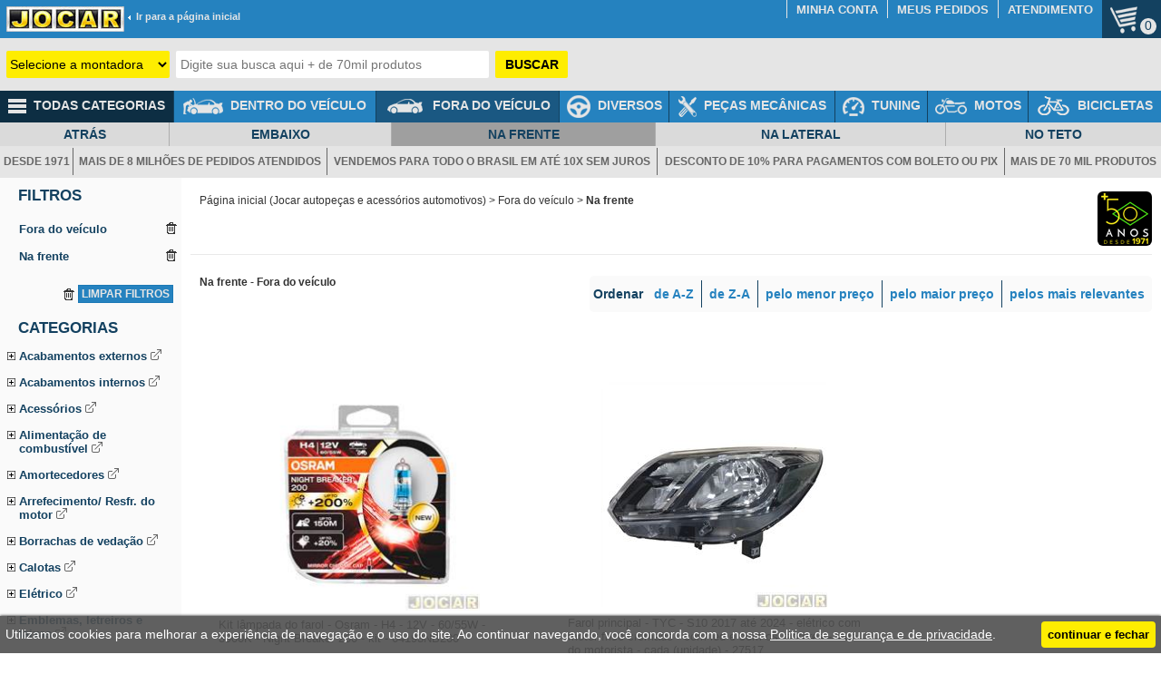

--- FILE ---
content_type: text/html; charset=iso-8859-1
request_url: https://www.jocar.com.br/fora-do-veiculo/?CPO=8
body_size: 36830
content:
<!DOCTYPE html><html lang="pt-BR"><head id="ctl00_ctl00_head1"><title>Na frente - Fora do veículo | Jocar Autopeças e Acessórios Automotivos Online para o seu Carro</title><link rel="canonical" href="https://www.jocar.com.br/fora-do-veiculo/?CPO=8"/><link rel="amphtml" href="https://www.jocar.com.br/amp/fora-do-veiculo/?CPO=8"/><link type="image/x-icon" rel="SHORTCUT ICON" href="https://www.jocar.com.br/favicon.ico"/><link rel="apple-touch-icon" href="https://www.jocar.com.br/images/icons/logo_com_mascote_152x152.png" sizes="152x152"/><link rel="apple-touch-icon-precomposed" href="https://www.jocar.com.br/images/icons/logo_com_mascote_144x144.png" sizes="144x144"/><link rel="icon" href="https://www.jocar.com.br/images/icons/icon32.png" sizes="32x32"/><link rel="icon" href="https://www.jocar.com.br/images/icons/logo_com_mascote_48x48.png" sizes="48x48"/><link rel="icon" href="https://www.jocar.com.br/images/icons/logo_com_mascote_96x96.png" sizes="96x96"/><link rel="icon" href="https://www.jocar.com.br/images/icons/logo_com_mascote_144x144.png" sizes="144x144"/><link type="text/css" rel="stylesheet" href="https://www.jocar.com.br/css/main.min.css?data=2025-03-26" /><link type="text/css" rel="stylesheet" href="https://www.jocar.com.br/css/azul_claro.css?data=2025-03-26"/><link type="application/manifest+json" rel="manifest" href="https://www.jocar.com.br/manifest.json" /><meta name="language" content="pt-br" /><meta http-equiv="content-type" content="text/html; charset=ISO-8859-1" /><meta http-equiv="content-language" content="pt-br" /><meta name="viewport" content="width=device-width" /><meta name="format-detection" content="telephone=no" /><meta name="theme-color" content="#486E9F" /><meta name="msapplication-TileColor" content="#FFFFFF"/><meta name="msapplication-TileImage" content="https://www.jocar.com.br/images/icons/logo_com_mascote_144x144.png"/><link rel="preload" as="image" href="https://img.jocar.com.br/709086_250.jpg"/><link rel="preload" as="image" href="https://img.jocar.com.br/232181_250.jpg"/><link rel="preload" as="image" href="https://img.jocar.com.br/54749_250.jpg"/><link rel="preload" as="image" href="https://img.jocar.com.br/709847_250.jpg"/><script type="application/ld+json">[{"@context":"http://schema.org","@type":"Organization","name":"Jocar","alternateName":"Jocar, a loja do SEU carro","url":"https://www.jocar.com.br/","logo":"https://www.jocar.com.br/images/logo_jocar.jpg","aggregateRating":{"@type": "AggregateRating","ratingCount":"60000","reviewCount":"60000","ratingValue":"4.7","author":"Opiniões Verificadas","sameAs": "https://www.opinioes-verificadas.com.br/opinioes-clientes/jocar.com.br"},"contactPoint":[{"@type":"ContactPoint","telephone":"+55-11-3797-0777","contactType":"customer support"}],"sameAs":["https://twitter.com/jocar_autopecas","https://www.facebook.com/jocaronline/","https://www.youtube.com/user/JocarAutoPecas","https://www.instagram.com/jocar_autopecas/"],"potentialAction":[{"@type": "SearchAction","target": "https://www.jocar.com.br/?NSN={search_term_string}","query-input": "required name=search_term_string"}]},{"@context": "http://schema.org/","@type":"BreadcrumbList","itemListElement":[{"@type":"ListItem","position":1,"item":{"@id":"https://www.jocar.com.br/","name":"Página inicial (Jocar autopeças e acessórios automotivos)"}},{"@type":"ListItem","position":2,"item":{"@id":"https://www.jocar.com.br/fora-do-veiculo/","name":"Fora do veículo"}},{"@type":"ListItem","position":3,"item":{"@id":"https://www.jocar.com.br/fora-do-veiculo/?CPO=8","name":"Na frente"}}]}]</script><script async src="https://www.googletagmanager.com/gtag/js?id=G-74WN72V54T"></script><script>window.dataLayer=window.dataLayer || [];function gtag() {dataLayer.push(arguments);}gtag('js',new Date());gtag('config','G-74WN72V54T');gtag('config','AW-985834608',{'allow_enhanced_conversions':true});gtag('event','view_item_list',{'items':[{'item_id':'709086','item_name':'Kit lâmpada do farol - Osram - H4 - 12V - 60/55W - 3900K - Night Breaker 200 - kit - 64193NB200','affiliation':'Internet','index':1,'item_brand':'Osram','item_category':'Kit lâmpada do farol','item_list_name':'Na frente - Fora do veículo','price':287.10,'currency':'BRL'},{'item_id':'232181','item_name':'Farol principal - TYC - S10 2017 até 2024 - elétrico com motor friso cromado - com led e sem os reatores - lado do motorista - cada (unidade) - 27517','affiliation':'Internet','index':2,'item_brand':'TYC','item_category':'Farol principal','item_list_name':'Na frente - Fora do veículo','price':1458.00,'currency':'BRL'},{'item_id':'54749','item_name':'Farol principal - Arteb - HB20 2012 até 2019 - H4 - máscara negra e friso preto - lado do motorista - cada (unidade) - 0160799','affiliation':'Internet','index':3,'item_brand':'Arteb','item_category':'Farol principal','item_list_name':'Na frente - Fora do veículo','price':561.60,'currency':'BRL'},{'item_id':'709847','item_name':'Kit lâmpada do farol - Osram - H4 - 12V - 3900K -  60/55W - Night Breaker 220 - kit - 64193NB220','affiliation':'Internet','index':4,'item_brand':'Osram','item_category':'Kit lâmpada do farol','item_list_name':'Na frente - Fora do veículo','price':189.00,'currency':'BRL'},{'item_id':'232180','item_name':'Farol principal - TYC - S10 2017 até 2024 - elétrico com motor friso cromado - com led e sem os reatores - lado do passageiro - cada (unidade) - 27518','affiliation':'Internet','index':5,'item_brand':'TYC','item_category':'Farol principal','item_list_name':'Na frente - Fora do veículo','price':1458.00,'currency':'BRL'},{'item_id':'54750','item_name':'Farol principal - Arteb - HB20 2012 até 2019 - H4 - máscara negra e friso preto - lado do passageiro - cada (unidade) - 0160800','affiliation':'Internet','index':6,'item_brand':'Arteb','item_category':'Farol principal','item_list_name':'Na frente - Fora do veículo','price':437.40,'currency':'BRL'},{'item_id':'191523','item_name':'Farol principal - Arteb - Fox/CrossFox/SpaceFox 2011 até 2014 - H7/H1 - foco duplo - máscara negra - lado do motorista - cada (unidade) - 0160741','affiliation':'Internet','index':7,'item_brand':'Arteb','item_category':'Farol principal','item_list_name':'Na frente - Fora do veículo','price':603.00,'currency':'BRL'},{'item_id':'191522','item_name':'Farol principal - Arteb - Fox/CrossFox/SpaceFox 2011 até 2014 - H7/H1 - foco duplo - máscara negra - lado do passageiro - cada (unidade) - 0160742','affiliation':'Internet','index':8,'item_brand':'Arteb','item_category':'Farol principal','item_list_name':'Na frente - Fora do veículo','price':469.80,'currency':'BRL'},{'item_id':'243048','item_name':'Farol principal - TYC - Agile 2009 até 2013 - Montana 2010 até 2021 - máscara cromada - lado do motorista - cada (unidade) - 21217','affiliation':'Internet','index':9,'item_brand':'TYC','item_category':'Farol principal','item_list_name':'Na frente - Fora do veículo','price':850.50,'currency':'BRL'},{'item_id':'421254','item_name':'Capô dianteiro - alternativo - Centauro - Palio 2008 até 2011 - Weekend/Siena/Strada 2008 até 2020 - para pintar - cada (unidade) - 99223','affiliation':'Internet','index':10,'item_brand':'Centauro','item_category':'Capô dianteiro','item_list_name':'Na frente - Fora do veículo','price':720.90,'currency':'BRL'},{'item_id':'37458','item_name':'Farol principal - TYC - Ka/Ka+ 2014 até 2018 - manual - máscara cromada - lado do passageiro - cada (unidade) - 25100','affiliation':'Internet','index':11,'item_brand':'TYC','item_category':'Farol principal','item_list_name':'Na frente - Fora do veículo','price':595.80,'currency':'BRL'},{'item_id':'26271','item_name':'Capô dianteiro - alternativo - Centauro - Celta 2007 até 2016 - Prisma 2006 até 2012 - para pintar - cada (unidade) - 48205','affiliation':'Internet','index':12,'item_brand':'Centauro','item_category':'Capô dianteiro','item_list_name':'Na frente - Fora do veículo','price':657.00,'currency':'BRL'},{'item_id':'709709','item_name':'Kit lâmpada LED do farol - Osram - H4 - 12V - 23/23W - 6000K - Cool Blue Cross - kit - 64193CW CBC','affiliation':'Internet','index':13,'item_brand':'Osram','item_category':'Kit lâmpada LED do farol','item_list_name':'Na frente - Fora do veículo','price':187.20,'currency':'BRL'},{'item_id':'41497','item_name':'Capô dianteiro - alternativo - Centauro - Uno 2005 até 2010 - Fiorino 2005 até 2013 - para pintar - cada (unidade) - 99215','affiliation':'Internet','index':14,'item_brand':'Centauro','item_category':'Capô dianteiro','item_list_name':'Na frente - Fora do veículo','price':857.07,'currency':'BRL'},{'item_id':'41898','item_name':'Farol principal - Arteb - Uno 2010 até 2016 - Fiorino 2013 até 2021 - máscara cromada - lado do passageiro - cada (unidade) - 0160770','affiliation':'Internet','index':15,'item_brand':'Arteb','item_category':'Farol principal','item_list_name':'Na frente - Fora do veículo','price':324.00,'currency':'BRL'},{'item_id':'243047','item_name':'Farol principal - TYC - Agile 2009 até 2013 - Montana 2010 até 2021 - máscara cromada - lado do passageiro - cada (unidade) - 21216','affiliation':'Internet','index':16,'item_brand':'TYC','item_category':'Farol principal','item_list_name':'Na frente - Fora do veículo','price':799.20,'currency':'BRL'},{'item_id':'421615','item_name':'Farol principal - Magneti Marelli - Palio 2012 até 2017 - H7/H1 - máscara cromada - lado do motorista - cada (unidade) - IMM0322139','affiliation':'Internet','index':17,'item_brand':'Magneti Marelli','item_category':'Farol principal','item_list_name':'Na frente - Fora do veículo','price':570.60,'currency':'BRL'},{'item_id':'709710','item_name':'Kit lâmpada LED do farol - Osram - H7 12V - 23W - 6000K - Cool Blue Cross - kit - 64210CW CBC','affiliation':'Internet','index':18,'item_brand':'Osram','item_category':'Kit lâmpada LED do farol','item_list_name':'Na frente - Fora do veículo','price':145.80,'currency':'BRL'},{'item_id':'421614','item_name':'Farol principal - Magneti Marelli - Palio 2012 até 2017 - H7/H1 - máscara cromada - lado do passageiro - cada (unidade) - IMM0321138','affiliation':'Internet','index':19,'item_brand':'Magneti Marelli','item_category':'Farol principal','item_list_name':'Na frente - Fora do veículo','price':570.60,'currency':'BRL'},{'item_id':'709711','item_name':'Kit lâmpada LED do farol - Osram - H11/H8/H16 - 12V - 23W - 6000K - Cool Blue cross - kit - 64211CW CBC','affiliation':'Internet','index':20,'item_brand':'Osram','item_category':'Kit lâmpada LED do farol','item_list_name':'Na frente - Fora do veículo','price':145.80,'currency':'BRL'},{'item_id':'41899','item_name':'Farol principal - Arteb - Uno 2010 até 2016 - Fiorino 2013 até 2021 - máscara cromada - lado do motorista - cada (unidade) - 0160769','affiliation':'Internet','index':21,'item_brand':'Arteb','item_category':'Farol principal','item_list_name':'Na frente - Fora do veículo','price':332.10,'currency':'BRL'},{'item_id':'421620','item_name':'Farol principal - Magneti Marelli - Grand Siena 2012 até 2021 - H1/H1 - lado do passageiro - cada (unidade) - IMM0321146','affiliation':'Internet','index':22,'item_brand':'Magneti Marelli','item_category':'Farol principal','item_list_name':'Na frente - Fora do veículo','price':518.40,'currency':'BRL'},{'item_id':'241632','item_name':'Farol principal - Arteb - Astra 2003 até 2011 - máscara cromado - regulagem manual - lado do passageiro - cada (unidade) - 0160550','affiliation':'Internet','index':23,'item_brand':'Arteb','item_category':'Farol principal','item_list_name':'Na frente - Fora do veículo','price':484.20,'currency':'BRL'},{'item_id':'709846','item_name':'Kit lâmpada do farol - Osram - H4 - 12V 60/55W - 5000K - Cool Blue Intense ECO - kit - 64193CBN DUO','affiliation':'Internet','index':24,'item_brand':'Osram','item_category':'Kit lâmpada do farol','item_list_name':'Na frente - Fora do veículo','price':100.80,'currency':'BRL'}],'item_list_name':'Na frente - Fora do veículo'});</script><meta name="description" content="Promoções imperdíveis em até 10x sem juros de: Fora do veículo - Na frente. Jocar, a loja do SEU carro. Venda on-line de autopeças e acessórios automotivos." /></head><body id="ctl00_ctl00_body1"><form name="aspnetForm" method="post" action="/fora-do-veiculo/?CPO=8" id="aspnetForm"><div><input type="hidden" name="__VIEWSTATE" id="__VIEWSTATE" value="1O5DyWNFkZkwovvndMUNmR9jJSZRPU0+aAE8s2bLqDbK66zv4R9CmHB+yvcJ/Sw1Cjps9fGEAUpl6zQYu8m2pWsC9+ZTXz9Gs9k/L/+cZck=" /></div><div><input type="hidden" name="__VIEWSTATEGENERATOR" id="__VIEWSTATEGENERATOR" value="90059987" /></div><table cellpadding="0" cellspacing="0" class="main"><tr><td><script>var strIdDdlMontadora = "ctl00_ctl00_mstContentMain_mstCabecalho_CabBusca1_ddlMontadora";var strIdDdlVeiculo = "ctl00_ctl00_mstContentMain_mstCabecalho_CabBusca1_ddlVeiculo";var strIdDdlAno = "ctl00_ctl00_mstContentMain_mstCabecalho_CabBusca1_ddlAno";var strIdDdlModelo = "ctl00_ctl00_mstContentMain_mstCabecalho_CabBusca1_ddlModelo";var strIdTxtDescricao = "ctl00_ctl00_mstContentMain_mstCabecalho_CabBusca1_txtDescricao";</script><div class="cabecalho topoFixo"><table width="100%" cellpadding="0" cellspacing="0"><tr><td><table width="100%" cellspacing="0" cellpadding="0"><tr class="trLogoCab"><td><img width="60" height="60" src="https://www.jocar.com.br/images/filtroControler.png" class="menuControler" alt="." /><div id="logo_home"><a href="https://www.jocar.com.br/" id="ctl00_ctl00_mstContentMain_mstCabecalho_CabBusca1_aLogo" title="Jocar Autopeças e Acessórios Automotivos Online para o seu Carro" class="linkVoltar size9"><img width="130" height="28" alt="JOCAR" src="https://www.jocar.com.br/images/logo_jocar.jpg" class="color16 size4 bold logoJocar" style="vertical-align: top;" /><span class="bold spVoltar ocultaMenor450"><img width="4" height="5" alt="." src="https://www.jocar.com.br/images/ir.gif" class="ocultaMenor640" />&nbsp;&nbsp;Ir para a página inicial</span></a></div><div id="ctl00_ctl00_mstContentMain_mstCabecalho_CabBusca1_carrinhoCab" class="carrinhoCab"><a href="https://www.jocar.com.br/meu-carrinho/" title="Meu carrinho" rel="nofollow"><img width="40" height="40" id="imgCart" alt="." src="https://www.jocar.com.br//images/cartIcon.png" /><span id="counterCarrinho">0</span></a></div><table class="menuTopo" cellpadding="0" cellspacing="0"><tr><td><a href="https://www.jocar.com.br/minha-conta/" class="size3" rel="nofollow">MINHA CONTA</a></td><td><a href="https://www.jocar.com.br/meus-pedidos/" class="size3" rel="nofollow">MEUS PEDIDOS  </a></td><td><a href="https://www.jocar.com.br/central-de-atendimento/" class="size3">ATENDIMENTO</a></td></tr></table></td></tr></table></td></tr><tr id="ctl00_ctl00_mstContentMain_mstCabecalho_CabBusca1_trBusca" class="trBusca"><td class="tdBusca"><div id="divBusca" class="divBusca" style="visibility: hidden"><div id="ctl00_ctl00_mstContentMain_mstCabecalho_CabBusca1_FieldMontadora" class="Field FieldMontadora"><select name="ctl00$ctl00$mstContentMain$mstCabecalho$CabBusca1$ddlMontadora" id="ctl00_ctl00_mstContentMain_mstCabecalho_CabBusca1_ddlMontadora" tabindex="1" title="Selecione a montadora do seu veículo" onchange="bindComboVeiculo(this[this.selectedIndex].value, true, true);" style="background-color:#FEED01;"><option selected="selected" value="0">Selecione a montadora</option><option value="5">Chevrolet</option><option value="7">Citro&#235;n</option><option value="12">Fiat</option><option value="13">Ford</option><option value="15">Honda</option><option value="16">Hyundai</option><option value="18">Jeep</option><option value="28">Nissan</option><option value="29">Peugeot</option><option value="32">Renault</option><option value="37">Toyota</option><option value="39">Volkswagen</option><option value="-1">-----------------------------</option><option value="42">Acura</option><option value="60">Agrale</option><option value="1">Alfa Romeo</option><option value="2">Asia</option><option value="70">Aston Martin</option><option value="3">Audi</option><option value="71">Bentley</option><option value="4">BMW</option><option value="59">Bramont</option><option value="87">BYD</option><option value="43">Cadillac</option><option value="85">Caoa Chery</option><option value="41">Chamonix</option><option value="58">Changan (Chana)</option><option value="68">Changhe</option><option value="66">Chery</option><option value="5">Chevrolet</option><option value="6">Chrysler</option><option value="7">Citro&#235;n</option><option value="52">Cross Lander</option><option value="8">Daewoo</option><option value="9">Daihatsu</option><option value="10">Dodge</option><option value="65">Effa</option><option value="53">Envemo</option><option value="11">Ferrari</option><option value="12">Fiat</option><option value="13">Ford</option><option value="80">Ford / Willys</option><option value="89">GAC</option><option value="79">Geely</option><option value="44">GEO</option><option value="57">GMC</option><option value="64">Great Wall</option><option value="14">Gurgel</option><option value="86">GWM</option><option value="62">Hafei</option><option value="73">Haima</option><option value="15">Honda</option><option value="16">Hyundai</option><option value="76">Infiniti</option><option value="45">Isuzu</option><option value="56">Iveco</option><option value="72">JAC Motors</option><option value="17">Jaguar</option><option value="18">Jeep</option><option value="63">Jinbei</option><option value="19">JPX</option><option value="20">Kia</option><option value="74">KTM</option><option value="21">Lada</option><option value="46">Lamborghini</option><option value="22">Land Rover</option><option value="23">Lexus</option><option value="67">Lifan</option><option value="47">Lincoln</option><option value="75">Lobini</option><option value="61">Mahindra-Bramont</option><option value="24">Maserati</option><option value="54">Matra</option><option value="25">Mazda</option><option value="26">Mercedes-Benz</option><option value="48">Mini</option><option value="27">Mitsubishi</option><option value="55">Miura</option><option value="69">Morris Garage (MG)</option><option value="28">Nissan</option><option value="29">Peugeot</option><option value="49">Pontiac</option><option value="30">Porsche</option><option value="83">Produtos de bicicleta</option><option value="82">Produtos de linha pesada</option><option value="81">Produtos de moto</option><option value="31">Puma</option><option value="88">RAM</option><option value="32">Renault</option><option value="33">Seat</option><option value="77">Shineray</option><option value="50">Smart</option><option value="34">Ssangyong</option><option value="35">Subaru</option><option value="36">Suzuki</option><option value="84">TAC Motors</option><option value="37">Toyota</option><option value="38">Troller</option><option value="39">Volkswagen</option><option value="40">Volvo</option></select></div><div id="ctl00_ctl00_mstContentMain_mstCabecalho_CabBusca1_FieldVeiculo" class="Field FieldVeiculo" style="display:none;"><select name="ctl00$ctl00$mstContentMain$mstCabecalho$CabBusca1$ddlVeiculo" id="ctl00_ctl00_mstContentMain_mstCabecalho_CabBusca1_ddlVeiculo" tabindex="2" title="Selecione o seu veículo" onchange="bindComboAno(true);" style="visibility:hidden;background-color:#FEED01;"><option selected="selected" value="0">Selecione o ve&#237;culo</option></select></div><div id="ctl00_ctl00_mstContentMain_mstCabecalho_CabBusca1_FieldAno" class="Field FieldAno" style="display:none;"><select name="ctl00$ctl00$mstContentMain$mstCabecalho$CabBusca1$ddlAno" id="ctl00_ctl00_mstContentMain_mstCabecalho_CabBusca1_ddlAno" tabindex="3" title="Selecione o ano do seu veículo" onchange="buscaModelo();" style="visibility:hidden;background-color:#FEED01;"><option selected="selected" value="0">Ano</option></select></div><div id="ctl00_ctl00_mstContentMain_mstCabecalho_CabBusca1_FieldModelo" class="Field FieldModelo" style="display:none;"><select name="ctl00$ctl00$mstContentMain$mstCabecalho$CabBusca1$ddlModelo" id="ctl00_ctl00_mstContentMain_mstCabecalho_CabBusca1_ddlModelo" tabindex="4" title="Selecione o modelo do seu veículo" onchange="selecionouModelo(this[this.selectedIndex].value);" style="visibility:hidden;background-color:#FEED01;"><option selected="selected" value="0">Selecione o modelo</option></select></div><div class="FieldBusca"><table class="tbBusca"><tr><td class="tdBuscaDescricao"><input name="ctl00$ctl00$mstContentMain$mstCabecalho$CabBusca1$txtDescricao" type="search" maxlength="100" id="ctl00_ctl00_mstContentMain_mstCabecalho_CabBusca1_txtDescricao" tabindex="5" class="inputTdBuscaDescricao AutoCompleteNome" onkeypress="javascript:return Enter(event);" /></td><td class="tdBuscaBtnBuscar"><input id="btnBuscarCabBusca" type="button" value="BUSCAR" onclick="return executaBusca();" class="btnBuscar" tabindex="6" /></td></tr></table></div><div id="ctl00_ctl00_mstContentMain_mstCabecalho_CabBusca1_FieldLimpaFiltros" class="Field FieldLimpaFiltros" style="display:none;"><p><a href="https://www.jocar.com.br/?Clean" rel="nofollow">LIMPAR FILTROS</a></p></div></div></td></tr><tr id="ctl00_ctl00_mstContentMain_mstCabecalho_CabBusca1_trSemBusca" class="trSemBusca"><td class="tdBusca"><div class="divBusca"></div></td></tr></table></div><div id="scrollup" style="display: none; background-image: url('https://www.jocar.com.br/images/btn_scrollup.png');" class="hoverImg btnscroll"></div><div id="scrolldown" style="display: none; background-image: url('https://www.jocar.com.br/images/btn_scrolldown.png');" class="hoverImg btnscroll"></div></td></tr><tr><td><table id="ctl00_ctl00_mstContentMain_mstAbaixoCabecalho_mstAbaixoCabecalho_MenuHor1_tbMenuHor" width="100%" cellpadding="0" cellspacing="0" class="ocultaMenor640"><tr><td><table width="100%" cellpadding="0" cellspacing="0" class="menuHor"><tr><td class="tdTodasCategorias ocultaMenor800"><a href="https://www.jocar.com.br/todas-categorias/" id="ctl00_ctl00_mstContentMain_mstAbaixoCabecalho_mstAbaixoCabecalho_MenuHor1_aTodasCategorias1" class="size1 aTodasCategorias1"><img width="20" height="25" id="imgTodasCategorias" alt="." src="https://www.jocar.com.br/images/todas_categorias.png" style="vertical-align: middle;" /><span>&nbsp;&nbsp;TODAS CATEGORIAS</span></a><div id="ctl00_ctl00_mstContentMain_mstAbaixoCabecalho_mstAbaixoCabecalho_MenuHor1_divTodasCategorias" class="divTodasCategorias"><div class="menuGrupos"><ul><li><a href="https://www.jocar.com.br/acabamentos-externos/" id="ctl00_ctl00_mstContentMain_mstAbaixoCabecalho_mstAbaixoCabecalho_MenuHor1_rptGrupo_ctl00_aGrupo" class="aGrupo">Acabamentos externos<span class="spTodasCategoriasSeta"></span></a><div class="subMenuGrupos" CodGrupo="13" id="subMenuGrupos13"><a href="https://www.jocar.com.br/acabamentos-externos/" id="ctl00_ctl00_mstContentMain_mstAbaixoCabecalho_mstAbaixoCabecalho_MenuHor1_rptGrupo_ctl00_aGrupoTit" class="tituloGrupo">ACABAMENTOS EXTERNOS</a><ul class="ulSubMenuGrupos"><li><a href="https://www.jocar.com.br/acabamentos-externos/aerofolio/" id="ctl00_ctl00_mstContentMain_mstAbaixoCabecalho_mstAbaixoCabecalho_MenuHor1_rptGrupo_ctl00_rptSubGrupo_ctl00_aSubGrupo">Aerofólio</a></li><li><a href="https://www.jocar.com.br/acabamentos-externos/aplique-do-para-choque/" id="ctl00_ctl00_mstContentMain_mstAbaixoCabecalho_mstAbaixoCabecalho_MenuHor1_rptGrupo_ctl00_rptSubGrupo_ctl01_aSubGrupo">Aplique do para-choque</a></li><li><a href="https://www.jocar.com.br/acabamentos-externos/aro-do-farol/" id="ctl00_ctl00_mstContentMain_mstAbaixoCabecalho_mstAbaixoCabecalho_MenuHor1_rptGrupo_ctl00_rptSubGrupo_ctl02_aSubGrupo">Aro do farol</a></li><li><a href="https://www.jocar.com.br/acabamentos-externos/calha-de-chuva/" id="ctl00_ctl00_mstContentMain_mstAbaixoCabecalho_mstAbaixoCabecalho_MenuHor1_rptGrupo_ctl00_rptSubGrupo_ctl03_aSubGrupo">Calha de chuva</a></li><li><a href="https://www.jocar.com.br/acabamentos-externos/capa-da-haste-do-limpador/" id="ctl00_ctl00_mstContentMain_mstAbaixoCabecalho_mstAbaixoCabecalho_MenuHor1_rptGrupo_ctl00_rptSubGrupo_ctl04_aSubGrupo">Capa da haste do limpador</a></li><li><a href="https://www.jocar.com.br/acabamentos-externos/capa-do-retrovisor/" id="ctl00_ctl00_mstContentMain_mstAbaixoCabecalho_mstAbaixoCabecalho_MenuHor1_rptGrupo_ctl00_rptSubGrupo_ctl05_aSubGrupo">Capa do retrovisor</a></li><li><a href="https://www.jocar.com.br/acabamentos-externos/estribo/" id="ctl00_ctl00_mstContentMain_mstAbaixoCabecalho_mstAbaixoCabecalho_MenuHor1_rptGrupo_ctl00_rptSubGrupo_ctl06_aSubGrupo">Estribo</a></li><li><a href="https://www.jocar.com.br/acabamentos-externos/friso-da-janela/" id="ctl00_ctl00_mstContentMain_mstAbaixoCabecalho_mstAbaixoCabecalho_MenuHor1_rptGrupo_ctl00_rptSubGrupo_ctl07_aSubGrupo">Friso da janela</a></li><li><a href="https://www.jocar.com.br/acabamentos-externos/friso-da-tampa-traseira/" id="ctl00_ctl00_mstContentMain_mstAbaixoCabecalho_mstAbaixoCabecalho_MenuHor1_rptGrupo_ctl00_rptSubGrupo_ctl08_aSubGrupo">  Friso da tampa traseira</a></li><li><a href="https://www.jocar.com.br/acabamentos-externos/friso-do-contorno-do-para-lama/" id="ctl00_ctl00_mstContentMain_mstAbaixoCabecalho_mstAbaixoCabecalho_MenuHor1_rptGrupo_ctl00_rptSubGrupo_ctl09_aSubGrupo">Friso do contorno do para-lama</a></li><li><a href="https://www.jocar.com.br/acabamentos-externos/friso-do-para-choque/" id="ctl00_ctl00_mstContentMain_mstAbaixoCabecalho_mstAbaixoCabecalho_MenuHor1_rptGrupo_ctl00_rptSubGrupo_ctl10_aSubGrupo">Friso do para-choque</a></li><li><a href="https://www.jocar.com.br/acabamentos-externos/friso-do-teto/" id="ctl00_ctl00_mstContentMain_mstAbaixoCabecalho_mstAbaixoCabecalho_MenuHor1_rptGrupo_ctl00_rptSubGrupo_ctl11_aSubGrupo">Friso do teto</a></li><li><a href="https://www.jocar.com.br/acabamentos-externos/friso-lateral/" id="ctl00_ctl00_mstContentMain_mstAbaixoCabecalho_mstAbaixoCabecalho_MenuHor1_rptGrupo_ctl00_rptSubGrupo_ctl12_aSubGrupo">Friso lateral</a></li><li><a href="https://www.jocar.com.br/acabamentos-externos/grade-(moldura)-lateral-do-para-choque/" id="ctl00_ctl00_mstContentMain_mstAbaixoCabecalho_mstAbaixoCabecalho_MenuHor1_rptGrupo_ctl00_rptSubGrupo_ctl13_aSubGrupo">Grade (moldura) lateral do para-choque</a></li><li><a href="https://www.jocar.com.br/acabamentos-externos/grade-churrasqueira-do-para-brisa/" id="ctl00_ctl00_mstContentMain_mstAbaixoCabecalho_mstAbaixoCabecalho_MenuHor1_rptGrupo_ctl00_rptSubGrupo_ctl14_aSubGrupo">Grade churrasqueira do para-brisa</a></li><li><a href="https://www.jocar.com.br/acabamentos-externos/grade-dianteira/" id="ctl00_ctl00_mstContentMain_mstAbaixoCabecalho_mstAbaixoCabecalho_MenuHor1_rptGrupo_ctl00_rptSubGrupo_ctl15_aSubGrupo">Grade dianteira</a></li><li><a href="https://www.jocar.com.br/acabamentos-externos/grade-inferior-central-do-para-choque/" id="ctl00_ctl00_mstContentMain_mstAbaixoCabecalho_mstAbaixoCabecalho_MenuHor1_rptGrupo_ctl00_rptSubGrupo_ctl16_aSubGrupo">Grade inferior central do para-choque</a></li><li><a href="https://www.jocar.com.br/acabamentos-externos/haste-do-limpador-do-para-brisa/" id="ctl00_ctl00_mstContentMain_mstAbaixoCabecalho_mstAbaixoCabecalho_MenuHor1_rptGrupo_ctl00_rptSubGrupo_ctl17_aSubGrupo">Haste do limpador do para-brisa</a></li><li><a href="https://www.jocar.com.br/acabamentos-externos/lente-da-lanterna-traseira/" id="ctl00_ctl00_mstContentMain_mstAbaixoCabecalho_mstAbaixoCabecalho_MenuHor1_rptGrupo_ctl00_rptSubGrupo_ctl18_aSubGrupo">Lente da lanterna traseira</a></li><li><a href="https://www.jocar.com.br/acabamentos-externos/lente-do-retrovisor-com-base/" id="ctl00_ctl00_mstContentMain_mstAbaixoCabecalho_mstAbaixoCabecalho_MenuHor1_rptGrupo_ctl00_rptSubGrupo_ctl19_aSubGrupo">Lente do retrovisor com base</a></li><li><a href="https://www.jocar.com.br/acabamentos-externos/lente-do-retrovisor-sem-base/" id="ctl00_ctl00_mstContentMain_mstAbaixoCabecalho_mstAbaixoCabecalho_MenuHor1_rptGrupo_ctl00_rptSubGrupo_ctl20_aSubGrupo">Lente do retrovisor sem base</a></li><li><a href="https://www.jocar.com.br/acabamentos-externos/letreiro/" id="ctl00_ctl00_mstContentMain_mstAbaixoCabecalho_mstAbaixoCabecalho_MenuHor1_rptGrupo_ctl00_rptSubGrupo_ctl21_aSubGrupo">Letreiro</a></li><li><a href="https://www.jocar.com.br/acabamentos-externos/moldura-da-grade-dianteira/" id="ctl00_ctl00_mstContentMain_mstAbaixoCabecalho_mstAbaixoCabecalho_MenuHor1_rptGrupo_ctl00_rptSubGrupo_ctl22_aSubGrupo">Moldura da grade dianteira</a></li><li><a href="https://www.jocar.com.br/acabamentos-externos/moldura-do-para-choque/" id="ctl00_ctl00_mstContentMain_mstAbaixoCabecalho_mstAbaixoCabecalho_MenuHor1_rptGrupo_ctl00_rptSubGrupo_ctl23_aSubGrupo">Moldura do para-choque</a></li><li><a href="https://www.jocar.com.br/acabamentos-externos/moldura-do-para-lama/" id="ctl00_ctl00_mstContentMain_mstAbaixoCabecalho_mstAbaixoCabecalho_MenuHor1_rptGrupo_ctl00_rptSubGrupo_ctl24_aSubGrupo">Moldura do para-lama</a></li><li><a href="https://www.jocar.com.br/acabamentos-externos/palheta-do-limpador-do-para-brisa/" id="ctl00_ctl00_mstContentMain_mstAbaixoCabecalho_mstAbaixoCabecalho_MenuHor1_rptGrupo_ctl00_rptSubGrupo_ctl25_aSubGrupo">Palheta do limpador do para-brisa</a></li><li><a href="https://www.jocar.com.br/acabamentos-externos/palheta-do-limpador-do-vidro-traseiro/" id="ctl00_ctl00_mstContentMain_mstAbaixoCabecalho_mstAbaixoCabecalho_MenuHor1_rptGrupo_ctl00_rptSubGrupo_ctl26_aSubGrupo">Palheta do limpador do vidro traseiro</a></li><li><a href="https://www.jocar.com.br/acabamentos-externos/para-barro-do-para-lama-dianteiro/" id="ctl00_ctl00_mstContentMain_mstAbaixoCabecalho_mstAbaixoCabecalho_MenuHor1_rptGrupo_ctl00_rptSubGrupo_ctl27_aSubGrupo">Para-barro do para-lama dianteiro</a></li><li><a href="https://www.jocar.com.br/acabamentos-externos/ponteira-do-para-choque-dianteiro/" id="ctl00_ctl00_mstContentMain_mstAbaixoCabecalho_mstAbaixoCabecalho_MenuHor1_rptGrupo_ctl00_rptSubGrupo_ctl28_aSubGrupo">Ponteira do para-choque dianteiro</a></li><li><a href="https://www.jocar.com.br/acabamentos-externos/ponteira-do-para-choque-traseiro/" id="ctl00_ctl00_mstContentMain_mstAbaixoCabecalho_mstAbaixoCabecalho_MenuHor1_rptGrupo_ctl00_rptSubGrupo_ctl29_aSubGrupo">Ponteira do para-choque traseiro</a></li><li><a href="https://www.jocar.com.br/acabamentos-externos/protetor-do-para-choque/" id="ctl00_ctl00_mstContentMain_mstAbaixoCabecalho_mstAbaixoCabecalho_MenuHor1_rptGrupo_ctl00_rptSubGrupo_ctl30_aSubGrupo">Protetor do para-choque</a></li><li><a href="https://www.jocar.com.br/acabamentos-externos/rack-do-teto-transversal/" id="ctl00_ctl00_mstContentMain_mstAbaixoCabecalho_mstAbaixoCabecalho_MenuHor1_rptGrupo_ctl00_rptSubGrupo_ctl31_aSubGrupo">Rack do teto transversal</a></li><li><a href="https://www.jocar.com.br/acabamentos-externos/retrovisor-externo/" id="ctl00_ctl00_mstContentMain_mstAbaixoCabecalho_mstAbaixoCabecalho_MenuHor1_rptGrupo_ctl00_rptSubGrupo_ctl32_aSubGrupo">Retrovisor externo</a></li><li><a href="https://www.jocar.com.br/acabamentos-externos/spoiler-dianteiro/" id="ctl00_ctl00_mstContentMain_mstAbaixoCabecalho_mstAbaixoCabecalho_MenuHor1_rptGrupo_ctl00_rptSubGrupo_ctl33_aSubGrupo">Spoiler dianteiro  </a></li><li><a href="https://www.jocar.com.br/acabamentos-externos/spoiler-lateral/" id="ctl00_ctl00_mstContentMain_mstAbaixoCabecalho_mstAbaixoCabecalho_MenuHor1_rptGrupo_ctl00_rptSubGrupo_ctl34_aSubGrupo">Spoiler lateral</a></li><li><a href="https://www.jocar.com.br/acabamentos-externos/spoiler-traseiro/" id="ctl00_ctl00_mstContentMain_mstAbaixoCabecalho_mstAbaixoCabecalho_MenuHor1_rptGrupo_ctl00_rptSubGrupo_ctl35_aSubGrupo">Spoiler traseiro</a></li><li><a href="https://www.jocar.com.br/acabamentos-externos/suporte-apoio-do-farol/" id="ctl00_ctl00_mstContentMain_mstAbaixoCabecalho_mstAbaixoCabecalho_MenuHor1_rptGrupo_ctl00_rptSubGrupo_ctl36_aSubGrupo">Suporte apoio do farol</a></li><li><a href="https://www.jocar.com.br/acabamentos-externos/suporte-da-ponta-lateral-do-para-choque/" id="ctl00_ctl00_mstContentMain_mstAbaixoCabecalho_mstAbaixoCabecalho_MenuHor1_rptGrupo_ctl00_rptSubGrupo_ctl37_aSubGrupo">Suporte da ponta lateral do para-choque</a></li><li><a href="https://www.jocar.com.br/acabamentos-externos/travessa-para-rack-de-teto-longitudinal/" id="ctl00_ctl00_mstContentMain_mstAbaixoCabecalho_mstAbaixoCabecalho_MenuHor1_rptGrupo_ctl00_rptSubGrupo_ctl38_aSubGrupo">Travessa para rack de teto longitudinal</a></li><li><a href="https://www.jocar.com.br/acabamentos-externos/" id="ctl00_ctl00_mstContentMain_mstAbaixoCabecalho_mstAbaixoCabecalho_MenuHor1_rptGrupo_ctl00_aVerMais">+ Ver mais</a></li></ul></div></li><li><a href="https://www.jocar.com.br/acabamentos-internos/" id="ctl00_ctl00_mstContentMain_mstAbaixoCabecalho_mstAbaixoCabecalho_MenuHor1_rptGrupo_ctl01_aGrupo" class="aGrupo">Acabamentos internos<span class="spTodasCategoriasSeta"></span></a><div class="subMenuGrupos" CodGrupo="14" id="subMenuGrupos14"><a href="https://www.jocar.com.br/acabamentos-internos/" id="ctl00_ctl00_mstContentMain_mstAbaixoCabecalho_mstAbaixoCabecalho_MenuHor1_rptGrupo_ctl01_aGrupoTit" class="tituloGrupo">ACABAMENTOS INTERNOS</a><ul class="ulSubMenuGrupos"><li><a href="https://www.jocar.com.br/acabamentos-internos/acabamento-do-cilindro-do-contato/" id="ctl00_ctl00_mstContentMain_mstAbaixoCabecalho_mstAbaixoCabecalho_MenuHor1_rptGrupo_ctl01_rptSubGrupo_ctl00_aSubGrupo">Acabamento do cilindro do contato</a></li><li><a href="https://www.jocar.com.br/acabamentos-internos/acabamento-inferior-do-porta-malas/" id="ctl00_ctl00_mstContentMain_mstAbaixoCabecalho_mstAbaixoCabecalho_MenuHor1_rptGrupo_ctl01_rptSubGrupo_ctl01_aSubGrupo">Acabamento inferior do porta-malas</a></li><li><a href="https://www.jocar.com.br/acabamentos-internos/acabamento-interno-retrovisor/" id="ctl00_ctl00_mstContentMain_mstAbaixoCabecalho_mstAbaixoCabecalho_MenuHor1_rptGrupo_ctl01_rptSubGrupo_ctl02_aSubGrupo">Acabamento interno retrovisor</a></li><li><a href="https://www.jocar.com.br/acabamentos-internos/alca-do-teto/" id="ctl00_ctl00_mstContentMain_mstAbaixoCabecalho_mstAbaixoCabecalho_MenuHor1_rptGrupo_ctl01_rptSubGrupo_ctl03_aSubGrupo">Alça do teto</a></li><li><a href="https://www.jocar.com.br/acabamentos-internos/bolsa-da-porta/" id="ctl00_ctl00_mstContentMain_mstAbaixoCabecalho_mstAbaixoCabecalho_MenuHor1_rptGrupo_ctl01_rptSubGrupo_ctl04_aSubGrupo">Bolsa da porta</a></li><li><a href="https://www.jocar.com.br/acabamentos-internos/botao-do-porta-luvas/" id="ctl00_ctl00_mstContentMain_mstAbaixoCabecalho_mstAbaixoCabecalho_MenuHor1_rptGrupo_ctl01_rptSubGrupo_ctl05_aSubGrupo">Botão do porta-luvas</a></li><li><a href="https://www.jocar.com.br/acabamentos-internos/caixa-do-porta-luvas/" id="ctl00_ctl00_mstContentMain_mstAbaixoCabecalho_mstAbaixoCabecalho_MenuHor1_rptGrupo_ctl01_rptSubGrupo_ctl06_aSubGrupo">Caixa do porta-luvas</a></li><li><a href="https://www.jocar.com.br/acabamentos-internos/capa-de-pedal/" id="ctl00_ctl00_mstContentMain_mstAbaixoCabecalho_mstAbaixoCabecalho_MenuHor1_rptGrupo_ctl01_rptSubGrupo_ctl07_aSubGrupo">Capa de pedal</a></li><li><a href="https://www.jocar.com.br/acabamentos-internos/capa-de-regulagem-do-banco/" id="ctl00_ctl00_mstContentMain_mstAbaixoCabecalho_mstAbaixoCabecalho_MenuHor1_rptGrupo_ctl01_rptSubGrupo_ctl08_aSubGrupo">Capa de regulagem do banco</a></li><li><a href="https://www.jocar.com.br/acabamentos-internos/cobertura-do-trilho-do-banco/" id="ctl00_ctl00_mstContentMain_mstAbaixoCabecalho_mstAbaixoCabecalho_MenuHor1_rptGrupo_ctl01_rptSubGrupo_ctl09_aSubGrupo">Cobertura do trilho do banco</a></li><li><a href="https://www.jocar.com.br/acabamentos-internos/coifa-da-alavanca-de-cambio/" id="ctl00_ctl00_mstContentMain_mstAbaixoCabecalho_mstAbaixoCabecalho_MenuHor1_rptGrupo_ctl01_rptSubGrupo_ctl10_aSubGrupo">Coifa da alavanca de câmbio</a></li><li><a href="https://www.jocar.com.br/acabamentos-internos/coifa-da-alavanca-do-freio-de-mao/" id="ctl00_ctl00_mstContentMain_mstAbaixoCabecalho_mstAbaixoCabecalho_MenuHor1_rptGrupo_ctl01_rptSubGrupo_ctl11_aSubGrupo">Coifa da alavanca do freio de mão</a></li><li><a href="https://www.jocar.com.br/acabamentos-internos/console/" id="ctl00_ctl00_mstContentMain_mstAbaixoCabecalho_mstAbaixoCabecalho_MenuHor1_rptGrupo_ctl01_rptSubGrupo_ctl12_aSubGrupo">Console</a></li><li><a href="https://www.jocar.com.br/acabamentos-internos/corda-do-tampao-do-porta-malas/" id="ctl00_ctl00_mstContentMain_mstAbaixoCabecalho_mstAbaixoCabecalho_MenuHor1_rptGrupo_ctl01_rptSubGrupo_ctl13_aSubGrupo">Corda do tampão do porta-malas</a></li><li><a href="https://www.jocar.com.br/acabamentos-internos/descansa-braco/" id="ctl00_ctl00_mstContentMain_mstAbaixoCabecalho_mstAbaixoCabecalho_MenuHor1_rptGrupo_ctl01_rptSubGrupo_ctl14_aSubGrupo">Descansa braço</a></li><li><a href="https://www.jocar.com.br/acabamentos-internos/entrada-de-ar-do-painel/" id="ctl00_ctl00_mstContentMain_mstAbaixoCabecalho_mstAbaixoCabecalho_MenuHor1_rptGrupo_ctl01_rptSubGrupo_ctl15_aSubGrupo">Entrada de ar do painel</a></li><li><a href="https://www.jocar.com.br/acabamentos-internos/friso-da-soleira-da-porta/" id="ctl00_ctl00_mstContentMain_mstAbaixoCabecalho_mstAbaixoCabecalho_MenuHor1_rptGrupo_ctl01_rptSubGrupo_ctl16_aSubGrupo">Friso da soleira da porta</a></li><li><a href="https://www.jocar.com.br/acabamentos-internos/grade-churrasqueira-do-para-brisa/" id="ctl00_ctl00_mstContentMain_mstAbaixoCabecalho_mstAbaixoCabecalho_MenuHor1_rptGrupo_ctl01_rptSubGrupo_ctl17_aSubGrupo">Grade churrasqueira do para-brisa</a></li><li><a href="https://www.jocar.com.br/acabamentos-internos/manopla-de-regulagem-do-banco/" id="ctl00_ctl00_mstContentMain_mstAbaixoCabecalho_mstAbaixoCabecalho_MenuHor1_rptGrupo_ctl01_rptSubGrupo_ctl18_aSubGrupo">Manopla de regulagem do banco</a></li><li><a href="https://www.jocar.com.br/acabamentos-internos/manopla-do-cambio/" id="ctl00_ctl00_mstContentMain_mstAbaixoCabecalho_mstAbaixoCabecalho_MenuHor1_rptGrupo_ctl01_rptSubGrupo_ctl19_aSubGrupo">Manopla do câmbio</a></li><li><a href="https://www.jocar.com.br/acabamentos-internos/manopla-que-levanta-o-encosto-do-banco/" id="ctl00_ctl00_mstContentMain_mstAbaixoCabecalho_mstAbaixoCabecalho_MenuHor1_rptGrupo_ctl01_rptSubGrupo_ctl20_aSubGrupo">Manopla que levanta o encosto do banco</a></li><li><a href="https://www.jocar.com.br/acabamentos-internos/painel-de-instrumento/" id="ctl00_ctl00_mstContentMain_mstAbaixoCabecalho_mstAbaixoCabecalho_MenuHor1_rptGrupo_ctl01_rptSubGrupo_ctl21_aSubGrupo">Painel de instrumento</a></li><li><a href="https://www.jocar.com.br/acabamentos-internos/papelao-do-porta-malas/" id="ctl00_ctl00_mstContentMain_mstAbaixoCabecalho_mstAbaixoCabecalho_MenuHor1_rptGrupo_ctl01_rptSubGrupo_ctl22_aSubGrupo">Papelão do porta-malas</a></li><li><a href="https://www.jocar.com.br/acabamentos-internos/pedal-do-acelerador/" id="ctl00_ctl00_mstContentMain_mstAbaixoCabecalho_mstAbaixoCabecalho_MenuHor1_rptGrupo_ctl01_rptSubGrupo_ctl23_aSubGrupo">Pedal do acelerador</a></li><li><a href="https://www.jocar.com.br/acabamentos-internos/quebra-sol/" id="ctl00_ctl00_mstContentMain_mstAbaixoCabecalho_mstAbaixoCabecalho_MenuHor1_rptGrupo_ctl01_rptSubGrupo_ctl24_aSubGrupo">Quebra-sol</a></li><li><a href="https://www.jocar.com.br/acabamentos-internos/retrovisor-interno/" id="ctl00_ctl00_mstContentMain_mstAbaixoCabecalho_mstAbaixoCabecalho_MenuHor1_rptGrupo_ctl01_rptSubGrupo_ctl25_aSubGrupo">Retrovisor interno</a></li><li><a href="https://www.jocar.com.br/acabamentos-internos/revestimento-de-porta/" id="ctl00_ctl00_mstContentMain_mstAbaixoCabecalho_mstAbaixoCabecalho_MenuHor1_rptGrupo_ctl01_rptSubGrupo_ctl26_aSubGrupo">Revestimento de porta</a></li><li><a href="https://www.jocar.com.br/acabamentos-internos/revestimento-lateral-traseiro/" id="ctl00_ctl00_mstContentMain_mstAbaixoCabecalho_mstAbaixoCabecalho_MenuHor1_rptGrupo_ctl01_rptSubGrupo_ctl27_aSubGrupo">Revestimento lateral traseiro</a></li><li><a href="https://www.jocar.com.br/acabamentos-internos/suporte-do-quebra-sol/" id="ctl00_ctl00_mstContentMain_mstAbaixoCabecalho_mstAbaixoCabecalho_MenuHor1_rptGrupo_ctl01_rptSubGrupo_ctl28_aSubGrupo">Suporte do quebra-sol</a></li><li><a href="https://www.jocar.com.br/acabamentos-internos/suporte-do-tampao-do-porta-malas/" id="ctl00_ctl00_mstContentMain_mstAbaixoCabecalho_mstAbaixoCabecalho_MenuHor1_rptGrupo_ctl01_rptSubGrupo_ctl29_aSubGrupo">Suporte do tampão do porta-malas</a></li><li><a href="https://www.jocar.com.br/acabamentos-internos/tampa-da-caixa-de-fusiveis/" id="ctl00_ctl00_mstContentMain_mstAbaixoCabecalho_mstAbaixoCabecalho_MenuHor1_rptGrupo_ctl01_rptSubGrupo_ctl30_aSubGrupo">Tampa da caixa de fusíveis</a></li><li><a href="https://www.jocar.com.br/acabamentos-internos/tampa-do-porta-objetos/" id="ctl00_ctl00_mstContentMain_mstAbaixoCabecalho_mstAbaixoCabecalho_MenuHor1_rptGrupo_ctl01_rptSubGrupo_ctl31_aSubGrupo">Tampa do porta objetos</a></li><li><a href="https://www.jocar.com.br/acabamentos-internos/tampa-do-porta-luvas/" id="ctl00_ctl00_mstContentMain_mstAbaixoCabecalho_mstAbaixoCabecalho_MenuHor1_rptGrupo_ctl01_rptSubGrupo_ctl32_aSubGrupo">Tampa do porta-luvas</a></li><li><a href="https://www.jocar.com.br/acabamentos-internos/tampao-do-porta-malas/" id="ctl00_ctl00_mstContentMain_mstAbaixoCabecalho_mstAbaixoCabecalho_MenuHor1_rptGrupo_ctl01_rptSubGrupo_ctl33_aSubGrupo">Tampão do porta-malas</a></li><li><a href="https://www.jocar.com.br/acabamentos-internos/tapete-de-borracha/" id="ctl00_ctl00_mstContentMain_mstAbaixoCabecalho_mstAbaixoCabecalho_MenuHor1_rptGrupo_ctl01_rptSubGrupo_ctl34_aSubGrupo">Tapete de borracha</a></li><li><a href="https://www.jocar.com.br/acabamentos-internos/tapete-de-carpete-borracha/" id="ctl00_ctl00_mstContentMain_mstAbaixoCabecalho_mstAbaixoCabecalho_MenuHor1_rptGrupo_ctl01_rptSubGrupo_ctl35_aSubGrupo">Tapete de carpete+borracha</a></li><li><a href="https://www.jocar.com.br/acabamentos-internos/tapete-do-porta-malas-de-borracha/" id="ctl00_ctl00_mstContentMain_mstAbaixoCabecalho_mstAbaixoCabecalho_MenuHor1_rptGrupo_ctl01_rptSubGrupo_ctl36_aSubGrupo">Tapete do porta-malas de borracha</a></li><li><a href="https://www.jocar.com.br/acabamentos-internos/tela-do-alto-falante/" id="ctl00_ctl00_mstContentMain_mstAbaixoCabecalho_mstAbaixoCabecalho_MenuHor1_rptGrupo_ctl01_rptSubGrupo_ctl37_aSubGrupo">Tela do alto-falante</a></li><li><a href="https://www.jocar.com.br/acabamentos-internos/trava-do-cinto-de-seguranca/" id="ctl00_ctl00_mstContentMain_mstAbaixoCabecalho_mstAbaixoCabecalho_MenuHor1_rptGrupo_ctl01_rptSubGrupo_ctl38_aSubGrupo">Trava do cinto de segurança</a></li><li><a href="https://www.jocar.com.br/acabamentos-internos/" id="ctl00_ctl00_mstContentMain_mstAbaixoCabecalho_mstAbaixoCabecalho_MenuHor1_rptGrupo_ctl01_aVerMais">+ Ver mais</a></li></ul></div></li><li><a href="https://www.jocar.com.br/acessorios/" id="ctl00_ctl00_mstContentMain_mstAbaixoCabecalho_mstAbaixoCabecalho_MenuHor1_rptGrupo_ctl02_aGrupo" class="aGrupo">Acessórios<span class="spTodasCategoriasSeta"></span></a><div class="subMenuGrupos" CodGrupo="12" id="subMenuGrupos12"><a href="https://www.jocar.com.br/acessorios/" id="ctl00_ctl00_mstContentMain_mstAbaixoCabecalho_mstAbaixoCabecalho_MenuHor1_rptGrupo_ctl02_aGrupoTit" class="tituloGrupo">ACESSÓRIOS</a><ul class="ulSubMenuGrupos"><li><a href="https://www.jocar.com.br/acessorios/aerofolio/" id="ctl00_ctl00_mstContentMain_mstAbaixoCabecalho_mstAbaixoCabecalho_MenuHor1_rptGrupo_ctl02_rptSubGrupo_ctl00_aSubGrupo">Aerofólio</a></li><li><a href="https://www.jocar.com.br/acessorios/anti-ruido-do-capo/" id="ctl00_ctl00_mstContentMain_mstAbaixoCabecalho_mstAbaixoCabecalho_MenuHor1_rptGrupo_ctl02_rptSubGrupo_ctl01_aSubGrupo">Anti-ruído do capô</a></li><li><a href="https://www.jocar.com.br/acessorios/aro-do-farol/" id="ctl00_ctl00_mstContentMain_mstAbaixoCabecalho_mstAbaixoCabecalho_MenuHor1_rptGrupo_ctl02_rptSubGrupo_ctl02_aSubGrupo">Aro do farol</a></li><li><a href="https://www.jocar.com.br/acessorios/brake-light/" id="ctl00_ctl00_mstContentMain_mstAbaixoCabecalho_mstAbaixoCabecalho_MenuHor1_rptGrupo_ctl02_rptSubGrupo_ctl03_aSubGrupo">Brake-light</a></li><li><a href="https://www.jocar.com.br/acessorios/buzina-automotiva/" id="ctl00_ctl00_mstContentMain_mstAbaixoCabecalho_mstAbaixoCabecalho_MenuHor1_rptGrupo_ctl02_rptSubGrupo_ctl04_aSubGrupo">Buzina automotiva</a></li><li><a href="https://www.jocar.com.br/acessorios/calha-de-chuva/" id="ctl00_ctl00_mstContentMain_mstAbaixoCabecalho_mstAbaixoCabecalho_MenuHor1_rptGrupo_ctl02_rptSubGrupo_ctl05_aSubGrupo">Calha de chuva</a></li><li><a href="https://www.jocar.com.br/acessorios/capa-de-carro/" id="ctl00_ctl00_mstContentMain_mstAbaixoCabecalho_mstAbaixoCabecalho_MenuHor1_rptGrupo_ctl02_rptSubGrupo_ctl06_aSubGrupo">Capa de carro</a></li><li><a href="https://www.jocar.com.br/acessorios/capa-de-pedal/" id="ctl00_ctl00_mstContentMain_mstAbaixoCabecalho_mstAbaixoCabecalho_MenuHor1_rptGrupo_ctl02_rptSubGrupo_ctl07_aSubGrupo">Capa de pedal</a></li><li><a href="https://www.jocar.com.br/acessorios/capacete-para-motociclista/" id="ctl00_ctl00_mstContentMain_mstAbaixoCabecalho_mstAbaixoCabecalho_MenuHor1_rptGrupo_ctl02_rptSubGrupo_ctl08_aSubGrupo">Capacete para motociclista</a></li><li><a href="https://www.jocar.com.br/acessorios/capota-maritima/" id="ctl00_ctl00_mstContentMain_mstAbaixoCabecalho_mstAbaixoCabecalho_MenuHor1_rptGrupo_ctl02_rptSubGrupo_ctl09_aSubGrupo">Capota marítima</a></li><li><a href="https://www.jocar.com.br/acessorios/coifa-da-alavanca-de-cambio/" id="ctl00_ctl00_mstContentMain_mstAbaixoCabecalho_mstAbaixoCabecalho_MenuHor1_rptGrupo_ctl02_rptSubGrupo_ctl10_aSubGrupo">Coifa da alavanca de câmbio</a></li><li><a href="https://www.jocar.com.br/acessorios/console/" id="ctl00_ctl00_mstContentMain_mstAbaixoCabecalho_mstAbaixoCabecalho_MenuHor1_rptGrupo_ctl02_rptSubGrupo_ctl11_aSubGrupo">Console</a></li><li><a href="https://www.jocar.com.br/acessorios/descansa-braco/" id="ctl00_ctl00_mstContentMain_mstAbaixoCabecalho_mstAbaixoCabecalho_MenuHor1_rptGrupo_ctl02_rptSubGrupo_ctl12_aSubGrupo">Descansa braço</a></li><li><a href="https://www.jocar.com.br/acessorios/estribo/" id="ctl00_ctl00_mstContentMain_mstAbaixoCabecalho_mstAbaixoCabecalho_MenuHor1_rptGrupo_ctl02_rptSubGrupo_ctl13_aSubGrupo">Estribo</a></li><li><a href="https://www.jocar.com.br/acessorios/farol-de-milha/" id="ctl00_ctl00_mstContentMain_mstAbaixoCabecalho_mstAbaixoCabecalho_MenuHor1_rptGrupo_ctl02_rptSubGrupo_ctl14_aSubGrupo">Farol de milha</a></li><li><a href="https://www.jocar.com.br/acessorios/friso-lateral/" id="ctl00_ctl00_mstContentMain_mstAbaixoCabecalho_mstAbaixoCabecalho_MenuHor1_rptGrupo_ctl02_rptSubGrupo_ctl15_aSubGrupo">Friso lateral</a></li><li><a href="https://www.jocar.com.br/acessorios/grade-churrasqueira-do-para-brisa/" id="ctl00_ctl00_mstContentMain_mstAbaixoCabecalho_mstAbaixoCabecalho_MenuHor1_rptGrupo_ctl02_rptSubGrupo_ctl16_aSubGrupo">Grade churrasqueira do para-brisa</a></li><li><a href="https://www.jocar.com.br/acessorios/grade-dianteira/" id="ctl00_ctl00_mstContentMain_mstAbaixoCabecalho_mstAbaixoCabecalho_MenuHor1_rptGrupo_ctl02_rptSubGrupo_ctl17_aSubGrupo">Grade dianteira</a></li><li><a href="https://www.jocar.com.br/acessorios/haste-do-limpador-do-para-brisa/" id="ctl00_ctl00_mstContentMain_mstAbaixoCabecalho_mstAbaixoCabecalho_MenuHor1_rptGrupo_ctl02_rptSubGrupo_ctl18_aSubGrupo">Haste do limpador do para-brisa</a></li><li><a href="https://www.jocar.com.br/acessorios/kit-de-farol-de-milha/" id="ctl00_ctl00_mstContentMain_mstAbaixoCabecalho_mstAbaixoCabecalho_MenuHor1_rptGrupo_ctl02_rptSubGrupo_ctl19_aSubGrupo">Kit de farol de milha</a></li><li><a href="https://www.jocar.com.br/acessorios/lente-da-lanterna-traseira/" id="ctl00_ctl00_mstContentMain_mstAbaixoCabecalho_mstAbaixoCabecalho_MenuHor1_rptGrupo_ctl02_rptSubGrupo_ctl20_aSubGrupo">Lente da lanterna traseira</a></li><li><a href="https://www.jocar.com.br/acessorios/manopla-do-cambio/" id="ctl00_ctl00_mstContentMain_mstAbaixoCabecalho_mstAbaixoCabecalho_MenuHor1_rptGrupo_ctl02_rptSubGrupo_ctl21_aSubGrupo">Manopla do câmbio</a></li><li><a href="https://www.jocar.com.br/acessorios/moldura-do-para-choque/" id="ctl00_ctl00_mstContentMain_mstAbaixoCabecalho_mstAbaixoCabecalho_MenuHor1_rptGrupo_ctl02_rptSubGrupo_ctl22_aSubGrupo">Moldura do para-choque</a></li><li><a href="https://www.jocar.com.br/acessorios/palheta-do-limpador-do-para-brisa/" id="ctl00_ctl00_mstContentMain_mstAbaixoCabecalho_mstAbaixoCabecalho_MenuHor1_rptGrupo_ctl02_rptSubGrupo_ctl23_aSubGrupo">Palheta do limpador do para-brisa</a></li><li><a href="https://www.jocar.com.br/acessorios/palheta-do-limpador-do-vidro-traseiro/" id="ctl00_ctl00_mstContentMain_mstAbaixoCabecalho_mstAbaixoCabecalho_MenuHor1_rptGrupo_ctl02_rptSubGrupo_ctl24_aSubGrupo">Palheta do limpador do vidro traseiro</a></li><li><a href="https://www.jocar.com.br/acessorios/porta-bagagem/" id="ctl00_ctl00_mstContentMain_mstAbaixoCabecalho_mstAbaixoCabecalho_MenuHor1_rptGrupo_ctl02_rptSubGrupo_ctl25_aSubGrupo">Porta bagagem</a></li><li><a href="https://www.jocar.com.br/acessorios/protetor-do-carter/" id="ctl00_ctl00_mstContentMain_mstAbaixoCabecalho_mstAbaixoCabecalho_MenuHor1_rptGrupo_ctl02_rptSubGrupo_ctl26_aSubGrupo">Protetor do cárter</a></li><li><a href="https://www.jocar.com.br/acessorios/protetor-do-para-choque/" id="ctl00_ctl00_mstContentMain_mstAbaixoCabecalho_mstAbaixoCabecalho_MenuHor1_rptGrupo_ctl02_rptSubGrupo_ctl27_aSubGrupo">Protetor do para-choque</a></li><li><a href="https://www.jocar.com.br/acessorios/rack-do-teto-transversal/" id="ctl00_ctl00_mstContentMain_mstAbaixoCabecalho_mstAbaixoCabecalho_MenuHor1_rptGrupo_ctl02_rptSubGrupo_ctl28_aSubGrupo">Rack do teto transversal</a></li><li><a href="https://www.jocar.com.br/acessorios/santo-antonio/" id="ctl00_ctl00_mstContentMain_mstAbaixoCabecalho_mstAbaixoCabecalho_MenuHor1_rptGrupo_ctl02_rptSubGrupo_ctl29_aSubGrupo">Santo antônio</a></li><li><a href="https://www.jocar.com.br/acessorios/spoiler-dianteiro/" id="ctl00_ctl00_mstContentMain_mstAbaixoCabecalho_mstAbaixoCabecalho_MenuHor1_rptGrupo_ctl02_rptSubGrupo_ctl30_aSubGrupo">Spoiler dianteiro</a></li><li><a href="https://www.jocar.com.br/acessorios/spoiler-lateral/" id="ctl00_ctl00_mstContentMain_mstAbaixoCabecalho_mstAbaixoCabecalho_MenuHor1_rptGrupo_ctl02_rptSubGrupo_ctl31_aSubGrupo">Spoiler lateral</a></li><li><a href="https://www.jocar.com.br/acessorios/suporte-apoio-do-farol/" id="ctl00_ctl00_mstContentMain_mstAbaixoCabecalho_mstAbaixoCabecalho_MenuHor1_rptGrupo_ctl02_rptSubGrupo_ctl32_aSubGrupo">Suporte apoio do farol</a></li><li><a href="https://www.jocar.com.br/acessorios/suporte-para-bicicleta/" id="ctl00_ctl00_mstContentMain_mstAbaixoCabecalho_mstAbaixoCabecalho_MenuHor1_rptGrupo_ctl02_rptSubGrupo_ctl33_aSubGrupo">Suporte para bicicleta</a></li><li><a href="https://www.jocar.com.br/acessorios/tapete-de-borracha/" id="ctl00_ctl00_mstContentMain_mstAbaixoCabecalho_mstAbaixoCabecalho_MenuHor1_rptGrupo_ctl02_rptSubGrupo_ctl34_aSubGrupo">Tapete de borracha</a></li><li><a href="https://www.jocar.com.br/acessorios/tapete-de-carpete-borracha/" id="ctl00_ctl00_mstContentMain_mstAbaixoCabecalho_mstAbaixoCabecalho_MenuHor1_rptGrupo_ctl02_rptSubGrupo_ctl35_aSubGrupo">Tapete de carpete+borracha</a></li><li><a href="https://www.jocar.com.br/acessorios/trava-de-seguranca/" id="ctl00_ctl00_mstContentMain_mstAbaixoCabecalho_mstAbaixoCabecalho_MenuHor1_rptGrupo_ctl02_rptSubGrupo_ctl36_aSubGrupo">Trava de segurança</a></li><li><a href="https://www.jocar.com.br/acessorios/travessa-para-rack-de-teto-longitudinal/" id="ctl00_ctl00_mstContentMain_mstAbaixoCabecalho_mstAbaixoCabecalho_MenuHor1_rptGrupo_ctl02_rptSubGrupo_ctl37_aSubGrupo">Travessa para rack de teto longitudinal</a></li><li><a href="https://www.jocar.com.br/acessorios/volante/" id="ctl00_ctl00_mstContentMain_mstAbaixoCabecalho_mstAbaixoCabecalho_MenuHor1_rptGrupo_ctl02_rptSubGrupo_ctl38_aSubGrupo">Volante</a></li><li><a href="https://www.jocar.com.br/acessorios/" id="ctl00_ctl00_mstContentMain_mstAbaixoCabecalho_mstAbaixoCabecalho_MenuHor1_rptGrupo_ctl02_aVerMais">+ Ver mais</a></li></ul></div></li><li><a href="https://www.jocar.com.br/amortecedores/" id="ctl00_ctl00_mstContentMain_mstAbaixoCabecalho_mstAbaixoCabecalho_MenuHor1_rptGrupo_ctl03_aGrupo" class="aGrupo">Amortecedores<span class="spTodasCategoriasSeta"></span></a><div class="subMenuGrupos" CodGrupo="25" id="subMenuGrupos25"><a href="https://www.jocar.com.br/amortecedores/" id="ctl00_ctl00_mstContentMain_mstAbaixoCabecalho_mstAbaixoCabecalho_MenuHor1_rptGrupo_ctl03_aGrupoTit" class="tituloGrupo">AMORTECEDORES</a><ul class="ulSubMenuGrupos"><li><a href="https://www.jocar.com.br/amortecedores/amortecedor-da-direcao/" id="ctl00_ctl00_mstContentMain_mstAbaixoCabecalho_mstAbaixoCabecalho_MenuHor1_rptGrupo_ctl03_rptSubGrupo_ctl00_aSubGrupo">Amortecedor da direção</a></li><li><a href="https://www.jocar.com.br/amortecedores/amortecedor-dianteiro/" id="ctl00_ctl00_mstContentMain_mstAbaixoCabecalho_mstAbaixoCabecalho_MenuHor1_rptGrupo_ctl03_rptSubGrupo_ctl01_aSubGrupo">Amortecedor dianteiro</a></li><li><a href="https://www.jocar.com.br/amortecedores/amortecedor-do-capo-dianteiro/" id="ctl00_ctl00_mstContentMain_mstAbaixoCabecalho_mstAbaixoCabecalho_MenuHor1_rptGrupo_ctl03_rptSubGrupo_ctl02_aSubGrupo">Amortecedor do capô dianteiro</a></li><li><a href="https://www.jocar.com.br/amortecedores/amortecedor-do-porta-malas/" id="ctl00_ctl00_mstContentMain_mstAbaixoCabecalho_mstAbaixoCabecalho_MenuHor1_rptGrupo_ctl03_rptSubGrupo_ctl03_aSubGrupo">Amortecedor do porta-malas</a></li><li><a href="https://www.jocar.com.br/amortecedores/amortecedor-traseiro/" id="ctl00_ctl00_mstContentMain_mstAbaixoCabecalho_mstAbaixoCabecalho_MenuHor1_rptGrupo_ctl03_rptSubGrupo_ctl04_aSubGrupo">Amortecedor traseiro</a></li><li><a href="https://www.jocar.com.br/amortecedores/bandeja-da-suspensao/" id="ctl00_ctl00_mstContentMain_mstAbaixoCabecalho_mstAbaixoCabecalho_MenuHor1_rptGrupo_ctl03_rptSubGrupo_ctl05_aSubGrupo">Bandeja da suspensão</a></li><li><a href="https://www.jocar.com.br/amortecedores/batente-superior-do-amortecedor/" id="ctl00_ctl00_mstContentMain_mstAbaixoCabecalho_mstAbaixoCabecalho_MenuHor1_rptGrupo_ctl03_rptSubGrupo_ctl06_aSubGrupo">Batente superior do amortecedor</a></li><li><a href="https://www.jocar.com.br/amortecedores/bucha-jumelo-e-feixe-de-molas/" id="ctl00_ctl00_mstContentMain_mstAbaixoCabecalho_mstAbaixoCabecalho_MenuHor1_rptGrupo_ctl03_rptSubGrupo_ctl07_aSubGrupo">Bucha jumelo e feixe de molas</a></li><li><a href="https://www.jocar.com.br/amortecedores/coxim-do-amortecedor/" id="ctl00_ctl00_mstContentMain_mstAbaixoCabecalho_mstAbaixoCabecalho_MenuHor1_rptGrupo_ctl03_rptSubGrupo_ctl08_aSubGrupo">Coxim do amortecedor</a></li><li><a href="https://www.jocar.com.br/amortecedores/kit-do-amortecedor-dianteiro/" id="ctl00_ctl00_mstContentMain_mstAbaixoCabecalho_mstAbaixoCabecalho_MenuHor1_rptGrupo_ctl03_rptSubGrupo_ctl09_aSubGrupo">Kit do amortecedor dianteiro</a></li><li><a href="https://www.jocar.com.br/amortecedores/kit-do-amortecedor-traseiro/" id="ctl00_ctl00_mstContentMain_mstAbaixoCabecalho_mstAbaixoCabecalho_MenuHor1_rptGrupo_ctl03_rptSubGrupo_ctl10_aSubGrupo">Kit do amortecedor traseiro</a></li><li><a href="https://www.jocar.com.br/amortecedores/mola-do-capo-traseiro/" id="ctl00_ctl00_mstContentMain_mstAbaixoCabecalho_mstAbaixoCabecalho_MenuHor1_rptGrupo_ctl03_rptSubGrupo_ctl11_aSubGrupo">Mola do capô traseiro</a></li><li><a href="https://www.jocar.com.br/amortecedores/rolamento-amortecedor/" id="ctl00_ctl00_mstContentMain_mstAbaixoCabecalho_mstAbaixoCabecalho_MenuHor1_rptGrupo_ctl03_rptSubGrupo_ctl12_aSubGrupo">Rolamento amortecedor</a></li><li><a href="https://www.jocar.com.br/amortecedores/suporte-do-amortecedor/" id="ctl00_ctl00_mstContentMain_mstAbaixoCabecalho_mstAbaixoCabecalho_MenuHor1_rptGrupo_ctl03_rptSubGrupo_ctl13_aSubGrupo">Suporte do amortecedor</a></li><li><a href="https://www.jocar.com.br/amortecedores/tampa-do-amortecedor/" id="ctl00_ctl00_mstContentMain_mstAbaixoCabecalho_mstAbaixoCabecalho_MenuHor1_rptGrupo_ctl03_rptSubGrupo_ctl14_aSubGrupo">Tampa do amortecedor</a></li><li></li></ul></div></li><li><a href="https://www.jocar.com.br/arrefecimento-resfr.-do-motor/" id="ctl00_ctl00_mstContentMain_mstAbaixoCabecalho_mstAbaixoCabecalho_MenuHor1_rptGrupo_ctl04_aGrupo" class="aGrupo">Arrefecimento/ Resfr. do motor<span class="spTodasCategoriasSeta"></span></a><div class="subMenuGrupos" CodGrupo="10" id="subMenuGrupos10"><a href="https://www.jocar.com.br/arrefecimento-resfr.-do-motor/" id="ctl00_ctl00_mstContentMain_mstAbaixoCabecalho_mstAbaixoCabecalho_MenuHor1_rptGrupo_ctl04_aGrupoTit" class="tituloGrupo">ARREFECIMENTO/ RESFR. DO MOTOR</a><ul class="ulSubMenuGrupos"><li><a href="https://www.jocar.com.br/arrefecimento-resfr.-do-motor/aditivo-para-radiador/" id="ctl00_ctl00_mstContentMain_mstAbaixoCabecalho_mstAbaixoCabecalho_MenuHor1_rptGrupo_ctl04_rptSubGrupo_ctl00_aSubGrupo">Aditivo para radiador</a></li><li><a href="https://www.jocar.com.br/arrefecimento-resfr.-do-motor/anti-ruido-do-radiador/" id="ctl00_ctl00_mstContentMain_mstAbaixoCabecalho_mstAbaixoCabecalho_MenuHor1_rptGrupo_ctl04_rptSubGrupo_ctl01_aSubGrupo">Anti-ruído do radiador</a></li><li><a href="https://www.jocar.com.br/arrefecimento-resfr.-do-motor/bocal-radiador/" id="ctl00_ctl00_mstContentMain_mstAbaixoCabecalho_mstAbaixoCabecalho_MenuHor1_rptGrupo_ctl04_rptSubGrupo_ctl02_aSubGrupo">Bocal radiador</a></li><li><a href="https://www.jocar.com.br/arrefecimento-resfr.-do-motor/bomba-d-agua/" id="ctl00_ctl00_mstContentMain_mstAbaixoCabecalho_mstAbaixoCabecalho_MenuHor1_rptGrupo_ctl04_rptSubGrupo_ctl03_aSubGrupo">Bomba d'água</a></li><li><a href="https://www.jocar.com.br/arrefecimento-resfr.-do-motor/capa-de-ventilacao-do-capo/" id="ctl00_ctl00_mstContentMain_mstAbaixoCabecalho_mstAbaixoCabecalho_MenuHor1_rptGrupo_ctl04_rptSubGrupo_ctl04_aSubGrupo">Capa de ventilação do capô</a></li><li><a href="https://www.jocar.com.br/arrefecimento-resfr.-do-motor/carcaca-para-valvula-termostatica/" id="ctl00_ctl00_mstContentMain_mstAbaixoCabecalho_mstAbaixoCabecalho_MenuHor1_rptGrupo_ctl04_rptSubGrupo_ctl05_aSubGrupo">Carcaça para válvula termostática</a></li><li><a href="https://www.jocar.com.br/arrefecimento-resfr.-do-motor/defletor-do-radiador/" id="ctl00_ctl00_mstContentMain_mstAbaixoCabecalho_mstAbaixoCabecalho_MenuHor1_rptGrupo_ctl04_rptSubGrupo_ctl06_aSubGrupo">Defletor do radiador</a></li><li><a href="https://www.jocar.com.br/arrefecimento-resfr.-do-motor/kit-da-correia-dentada/" id="ctl00_ctl00_mstContentMain_mstAbaixoCabecalho_mstAbaixoCabecalho_MenuHor1_rptGrupo_ctl04_rptSubGrupo_ctl07_aSubGrupo">Kit da correia dentada</a></li><li><a href="https://www.jocar.com.br/arrefecimento-resfr.-do-motor/limpa-radiador/" id="ctl00_ctl00_mstContentMain_mstAbaixoCabecalho_mstAbaixoCabecalho_MenuHor1_rptGrupo_ctl04_rptSubGrupo_ctl08_aSubGrupo">Limpa radiador</a></li><li><a href="https://www.jocar.com.br/arrefecimento-resfr.-do-motor/mangueira-automotiva/" id="ctl00_ctl00_mstContentMain_mstAbaixoCabecalho_mstAbaixoCabecalho_MenuHor1_rptGrupo_ctl04_rptSubGrupo_ctl09_aSubGrupo">Mangueira automotiva</a></li><li><a href="https://www.jocar.com.br/arrefecimento-resfr.-do-motor/mangueira-cavalete-da-agua/" id="ctl00_ctl00_mstContentMain_mstAbaixoCabecalho_mstAbaixoCabecalho_MenuHor1_rptGrupo_ctl04_rptSubGrupo_ctl10_aSubGrupo">Mangueira cavalete da água</a></li><li><a href="https://www.jocar.com.br/arrefecimento-resfr.-do-motor/mangueira-da-bomba-d-agua/" id="ctl00_ctl00_mstContentMain_mstAbaixoCabecalho_mstAbaixoCabecalho_MenuHor1_rptGrupo_ctl04_rptSubGrupo_ctl11_aSubGrupo">Mangueira da bomba d'água</a></li><li><a href="https://www.jocar.com.br/arrefecimento-resfr.-do-motor/mangueira-da-bomba-d-agua-ao-cabecote/" id="ctl00_ctl00_mstContentMain_mstAbaixoCabecalho_mstAbaixoCabecalho_MenuHor1_rptGrupo_ctl04_rptSubGrupo_ctl12_aSubGrupo">Mangueira da bomba d'água ao cabeçote</a></li><li><a href="https://www.jocar.com.br/arrefecimento-resfr.-do-motor/mangueira-da-bomba-d-agua-ao-colet.admis/" id="ctl00_ctl00_mstContentMain_mstAbaixoCabecalho_mstAbaixoCabecalho_MenuHor1_rptGrupo_ctl04_rptSubGrupo_ctl13_aSubGrupo">Mangueira da bomba d'água ao colet.admis</a></li><li><a href="https://www.jocar.com.br/arrefecimento-resfr.-do-motor/mangueira-da-bomba-d-agua-ao-tubo/" id="ctl00_ctl00_mstContentMain_mstAbaixoCabecalho_mstAbaixoCabecalho_MenuHor1_rptGrupo_ctl04_rptSubGrupo_ctl14_aSubGrupo">Mangueira da bomba d'água ao tubo</a></li><li><a href="https://www.jocar.com.br/arrefecimento-resfr.-do-motor/mangueira-da-valvula-termostatica/" id="ctl00_ctl00_mstContentMain_mstAbaixoCabecalho_mstAbaixoCabecalho_MenuHor1_rptGrupo_ctl04_rptSubGrupo_ctl15_aSubGrupo">Mangueira da válvula termostática</a></li><li><a href="https://www.jocar.com.br/arrefecimento-resfr.-do-motor/mangueira-de-refrigeracao/" id="ctl00_ctl00_mstContentMain_mstAbaixoCabecalho_mstAbaixoCabecalho_MenuHor1_rptGrupo_ctl04_rptSubGrupo_ctl16_aSubGrupo">Mangueira de refrigeração</a></li><li><a href="https://www.jocar.com.br/arrefecimento-resfr.-do-motor/mangueira-de-refrigeracao-do-oleo/" id="ctl00_ctl00_mstContentMain_mstAbaixoCabecalho_mstAbaixoCabecalho_MenuHor1_rptGrupo_ctl04_rptSubGrupo_ctl17_aSubGrupo">Mangueira de refrigeração do óleo</a></li><li><a href="https://www.jocar.com.br/arrefecimento-resfr.-do-motor/mangueira-de-resfriamento-do-turbo/" id="ctl00_ctl00_mstContentMain_mstAbaixoCabecalho_mstAbaixoCabecalho_MenuHor1_rptGrupo_ctl04_rptSubGrupo_ctl18_aSubGrupo">Mangueira de resfriamento do turbo</a></li><li><a href="https://www.jocar.com.br/arrefecimento-resfr.-do-motor/mangueira-do-anti-chama/" id="ctl00_ctl00_mstContentMain_mstAbaixoCabecalho_mstAbaixoCabecalho_MenuHor1_rptGrupo_ctl04_rptSubGrupo_ctl19_aSubGrupo">Mangueira do anti-chama  </a></li><li><a href="https://www.jocar.com.br/arrefecimento-resfr.-do-motor/mangueira-do-avanco/" id="ctl00_ctl00_mstContentMain_mstAbaixoCabecalho_mstAbaixoCabecalho_MenuHor1_rptGrupo_ctl04_rptSubGrupo_ctl20_aSubGrupo">Mangueira do avanço</a></li><li><a href="https://www.jocar.com.br/arrefecimento-resfr.-do-motor/mangueira-do-cabecote/" id="ctl00_ctl00_mstContentMain_mstAbaixoCabecalho_mstAbaixoCabecalho_MenuHor1_rptGrupo_ctl04_rptSubGrupo_ctl21_aSubGrupo">Mangueira do cabeçote</a></li><li><a href="https://www.jocar.com.br/arrefecimento-resfr.-do-motor/mangueira-do-coletor-de-admissao/" id="ctl00_ctl00_mstContentMain_mstAbaixoCabecalho_mstAbaixoCabecalho_MenuHor1_rptGrupo_ctl04_rptSubGrupo_ctl22_aSubGrupo">Mangueira do coletor de admissão</a></li><li><a href="https://www.jocar.com.br/arrefecimento-resfr.-do-motor/mangueira-do-intercooler/" id="ctl00_ctl00_mstContentMain_mstAbaixoCabecalho_mstAbaixoCabecalho_MenuHor1_rptGrupo_ctl04_rptSubGrupo_ctl23_aSubGrupo">Mangueira do intercooler</a></li><li><a href="https://www.jocar.com.br/arrefecimento-resfr.-do-motor/mangueira-do-radiador/" id="ctl00_ctl00_mstContentMain_mstAbaixoCabecalho_mstAbaixoCabecalho_MenuHor1_rptGrupo_ctl04_rptSubGrupo_ctl24_aSubGrupo">Mangueira do radiador</a></li><li><a href="https://www.jocar.com.br/arrefecimento-resfr.-do-motor/mangueira-do-reservatorio-radiador/" id="ctl00_ctl00_mstContentMain_mstAbaixoCabecalho_mstAbaixoCabecalho_MenuHor1_rptGrupo_ctl04_rptSubGrupo_ctl25_aSubGrupo">Mangueira do reservatório radiador</a></li><li><a href="https://www.jocar.com.br/arrefecimento-resfr.-do-motor/mangueira-do-retorno-da-agua/" id="ctl00_ctl00_mstContentMain_mstAbaixoCabecalho_mstAbaixoCabecalho_MenuHor1_rptGrupo_ctl04_rptSubGrupo_ctl26_aSubGrupo">Mangueira do retorno da água</a></li><li><a href="https://www.jocar.com.br/arrefecimento-resfr.-do-motor/mangueira-do-termostato/" id="ctl00_ctl00_mstContentMain_mstAbaixoCabecalho_mstAbaixoCabecalho_MenuHor1_rptGrupo_ctl04_rptSubGrupo_ctl27_aSubGrupo">Mangueira do termostato</a></li><li><a href="https://www.jocar.com.br/arrefecimento-resfr.-do-motor/mangueira-para-ar-e-agua/" id="ctl00_ctl00_mstContentMain_mstAbaixoCabecalho_mstAbaixoCabecalho_MenuHor1_rptGrupo_ctl04_rptSubGrupo_ctl28_aSubGrupo">Mangueira para ar e água</a></li><li><a href="https://www.jocar.com.br/arrefecimento-resfr.-do-motor/radiador-ar-quente/" id="ctl00_ctl00_mstContentMain_mstAbaixoCabecalho_mstAbaixoCabecalho_MenuHor1_rptGrupo_ctl04_rptSubGrupo_ctl29_aSubGrupo">Radiador ar quente</a></li><li><a href="https://www.jocar.com.br/arrefecimento-resfr.-do-motor/radiador-do-motor/" id="ctl00_ctl00_mstContentMain_mstAbaixoCabecalho_mstAbaixoCabecalho_MenuHor1_rptGrupo_ctl04_rptSubGrupo_ctl30_aSubGrupo">Radiador do motor</a></li><li><a href="https://www.jocar.com.br/arrefecimento-resfr.-do-motor/reservatorio-de-agua-do-radiador/" id="ctl00_ctl00_mstContentMain_mstAbaixoCabecalho_mstAbaixoCabecalho_MenuHor1_rptGrupo_ctl04_rptSubGrupo_ctl31_aSubGrupo">Reservatório de água do radiador</a></li><li><a href="https://www.jocar.com.br/arrefecimento-resfr.-do-motor/sensor-de-temperatura-(cebolinha)/" id="ctl00_ctl00_mstContentMain_mstAbaixoCabecalho_mstAbaixoCabecalho_MenuHor1_rptGrupo_ctl04_rptSubGrupo_ctl32_aSubGrupo">Sensor de temperatura (Cebolinha)</a></li><li><a href="https://www.jocar.com.br/arrefecimento-resfr.-do-motor/sensor-temperatura-do-radiador-(cebolao)/" id="ctl00_ctl00_mstContentMain_mstAbaixoCabecalho_mstAbaixoCabecalho_MenuHor1_rptGrupo_ctl04_rptSubGrupo_ctl33_aSubGrupo">Sensor temperatura do radiador (cebolão)</a></li><li><a href="https://www.jocar.com.br/arrefecimento-resfr.-do-motor/tampa-do-radiador/" id="ctl00_ctl00_mstContentMain_mstAbaixoCabecalho_mstAbaixoCabecalho_MenuHor1_rptGrupo_ctl04_rptSubGrupo_ctl34_aSubGrupo">Tampa do radiador</a></li><li><a href="https://www.jocar.com.br/arrefecimento-resfr.-do-motor/tampa-do-reservatorio-do-radiador/" id="ctl00_ctl00_mstContentMain_mstAbaixoCabecalho_mstAbaixoCabecalho_MenuHor1_rptGrupo_ctl04_rptSubGrupo_ctl35_aSubGrupo">Tampa do reservatório do radiador</a></li><li><a href="https://www.jocar.com.br/arrefecimento-resfr.-do-motor/tubo-mangueira-radiador/" id="ctl00_ctl00_mstContentMain_mstAbaixoCabecalho_mstAbaixoCabecalho_MenuHor1_rptGrupo_ctl04_rptSubGrupo_ctl36_aSubGrupo">Tubo mangueira radiador</a></li><li><a href="https://www.jocar.com.br/arrefecimento-resfr.-do-motor/valvula-termostatica/" id="ctl00_ctl00_mstContentMain_mstAbaixoCabecalho_mstAbaixoCabecalho_MenuHor1_rptGrupo_ctl04_rptSubGrupo_ctl37_aSubGrupo">Válvula termostática</a></li><li><a href="https://www.jocar.com.br/arrefecimento-resfr.-do-motor/ventoinha-do-radiador/" id="ctl00_ctl00_mstContentMain_mstAbaixoCabecalho_mstAbaixoCabecalho_MenuHor1_rptGrupo_ctl04_rptSubGrupo_ctl38_aSubGrupo">Ventoinha do radiador</a></li><li><a href="https://www.jocar.com.br/arrefecimento-resfr.-do-motor/" id="ctl00_ctl00_mstContentMain_mstAbaixoCabecalho_mstAbaixoCabecalho_MenuHor1_rptGrupo_ctl04_aVerMais">+ Ver mais</a></li></ul></div></li><li><a href="https://www.jocar.com.br/borrachas-de-vedacao/" id="ctl00_ctl00_mstContentMain_mstAbaixoCabecalho_mstAbaixoCabecalho_MenuHor1_rptGrupo_ctl05_aGrupo" class="aGrupo">Borrachas de vedação<span class="spTodasCategoriasSeta"></span></a><div class="subMenuGrupos" CodGrupo="28" id="subMenuGrupos28"><a href="https://www.jocar.com.br/borrachas-de-vedacao/" id="ctl00_ctl00_mstContentMain_mstAbaixoCabecalho_mstAbaixoCabecalho_MenuHor1_rptGrupo_ctl05_aGrupoTit" class="tituloGrupo">BORRACHAS DE VEDAÇÃO</a><ul class="ulSubMenuGrupos"><li><a href="https://www.jocar.com.br/borrachas-de-vedacao/acabamento-do-vidro-traseiro/" id="ctl00_ctl00_mstContentMain_mstAbaixoCabecalho_mstAbaixoCabecalho_MenuHor1_rptGrupo_ctl05_rptSubGrupo_ctl00_aSubGrupo">Acabamento do vidro traseiro</a></li><li><a href="https://www.jocar.com.br/borrachas-de-vedacao/acabamento-externo-do-para-brisa/" id="ctl00_ctl00_mstContentMain_mstAbaixoCabecalho_mstAbaixoCabecalho_MenuHor1_rptGrupo_ctl05_rptSubGrupo_ctl01_aSubGrupo">Acabamento externo do para-brisa</a></li><li><a href="https://www.jocar.com.br/borrachas-de-vedacao/adesivo-de-para-brisa/" id="ctl00_ctl00_mstContentMain_mstAbaixoCabecalho_mstAbaixoCabecalho_MenuHor1_rptGrupo_ctl05_rptSubGrupo_ctl02_aSubGrupo">Adesivo de para-brisa</a></li><li>  <a href="https://www.jocar.com.br/borrachas-de-vedacao/borracha-batente-tampao-do-porta-malas/" id="ctl00_ctl00_mstContentMain_mstAbaixoCabecalho_mstAbaixoCabecalho_MenuHor1_rptGrupo_ctl05_rptSubGrupo_ctl03_aSubGrupo">Borracha batente tampão do porta-malas</a></li><li><a href="https://www.jocar.com.br/borrachas-de-vedacao/borracha-crua/" id="ctl00_ctl00_mstContentMain_mstAbaixoCabecalho_mstAbaixoCabecalho_MenuHor1_rptGrupo_ctl05_rptSubGrupo_ctl04_aSubGrupo">Borracha crua</a></li><li><a href="https://www.jocar.com.br/borrachas-de-vedacao/borracha-da-churrasqueira/" id="ctl00_ctl00_mstContentMain_mstAbaixoCabecalho_mstAbaixoCabecalho_MenuHor1_rptGrupo_ctl05_rptSubGrupo_ctl05_aSubGrupo">Borracha da churrasqueira</a></li><li><a href="https://www.jocar.com.br/borrachas-de-vedacao/borracha-da-janela-lateral-traseira/" id="ctl00_ctl00_mstContentMain_mstAbaixoCabecalho_mstAbaixoCabecalho_MenuHor1_rptGrupo_ctl05_rptSubGrupo_ctl06_aSubGrupo">Borracha da janela lateral traseira</a></li><li><a href="https://www.jocar.com.br/borrachas-de-vedacao/borracha-da-lanterna-de-placa/" id="ctl00_ctl00_mstContentMain_mstAbaixoCabecalho_mstAbaixoCabecalho_MenuHor1_rptGrupo_ctl05_rptSubGrupo_ctl07_aSubGrupo">Borracha da lanterna de placa</a></li><li><a href="https://www.jocar.com.br/borrachas-de-vedacao/borracha-da-lanterna-dianteira/" id="ctl00_ctl00_mstContentMain_mstAbaixoCabecalho_mstAbaixoCabecalho_MenuHor1_rptGrupo_ctl05_rptSubGrupo_ctl08_aSubGrupo">Borracha da lanterna dianteira</a></li><li><a href="https://www.jocar.com.br/borrachas-de-vedacao/borracha-da-lanterna-traseira/" id="ctl00_ctl00_mstContentMain_mstAbaixoCabecalho_mstAbaixoCabecalho_MenuHor1_rptGrupo_ctl05_rptSubGrupo_ctl09_aSubGrupo">Borracha da lanterna traseira</a></li><li><a href="https://www.jocar.com.br/borrachas-de-vedacao/borracha-da-porta/" id="ctl00_ctl00_mstContentMain_mstAbaixoCabecalho_mstAbaixoCabecalho_MenuHor1_rptGrupo_ctl05_rptSubGrupo_ctl10_aSubGrupo">Borracha da porta</a></li><li><a href="https://www.jocar.com.br/borrachas-de-vedacao/borracha-da-tampa-do-motor/" id="ctl00_ctl00_mstContentMain_mstAbaixoCabecalho_mstAbaixoCabecalho_MenuHor1_rptGrupo_ctl05_rptSubGrupo_ctl11_aSubGrupo">Borracha da tampa do motor</a></li><li><a href="https://www.jocar.com.br/borrachas-de-vedacao/borracha-da-tampa-traseira/" id="ctl00_ctl00_mstContentMain_mstAbaixoCabecalho_mstAbaixoCabecalho_MenuHor1_rptGrupo_ctl05_rptSubGrupo_ctl12_aSubGrupo">Borracha da tampa traseira</a></li><li><a href="https://www.jocar.com.br/borrachas-de-vedacao/borracha-de-encosto-do-quebra-vento/" id="ctl00_ctl00_mstContentMain_mstAbaixoCabecalho_mstAbaixoCabecalho_MenuHor1_rptGrupo_ctl05_rptSubGrupo_ctl13_aSubGrupo">Borracha de encosto do quebra-vento</a></li><li><a href="https://www.jocar.com.br/borrachas-de-vedacao/borracha-de-rosca-do-batente/" id="ctl00_ctl00_mstContentMain_mstAbaixoCabecalho_mstAbaixoCabecalho_MenuHor1_rptGrupo_ctl05_rptSubGrupo_ctl14_aSubGrupo">Borracha de rosca do batente</a></li><li><a href="https://www.jocar.com.br/borrachas-de-vedacao/borracha-de-vedacao-do-motor/" id="ctl00_ctl00_mstContentMain_mstAbaixoCabecalho_mstAbaixoCabecalho_MenuHor1_rptGrupo_ctl05_rptSubGrupo_ctl15_aSubGrupo">Borracha de vedação do motor</a></li><li><a href="https://www.jocar.com.br/borrachas-de-vedacao/borracha-do-bocal-do-tanque/" id="ctl00_ctl00_mstContentMain_mstAbaixoCabecalho_mstAbaixoCabecalho_MenuHor1_rptGrupo_ctl05_rptSubGrupo_ctl16_aSubGrupo">Borracha do bocal do tanque</a></li><li><a href="https://www.jocar.com.br/borrachas-de-vedacao/borracha-do-calco-do-estribo/" id="ctl00_ctl00_mstContentMain_mstAbaixoCabecalho_mstAbaixoCabecalho_MenuHor1_rptGrupo_ctl05_rptSubGrupo_ctl17_aSubGrupo">Borracha do calço do estribo</a></li><li><a href="https://www.jocar.com.br/borrachas-de-vedacao/borracha-do-capo-dianteiro/" id="ctl00_ctl00_mstContentMain_mstAbaixoCabecalho_mstAbaixoCabecalho_MenuHor1_rptGrupo_ctl05_rptSubGrupo_ctl18_aSubGrupo">Borracha do capô dianteiro</a></li><li><a href="https://www.jocar.com.br/borrachas-de-vedacao/borracha-do-chassis/" id="ctl00_ctl00_mstContentMain_mstAbaixoCabecalho_mstAbaixoCabecalho_MenuHor1_rptGrupo_ctl05_rptSubGrupo_ctl19_aSubGrupo">Borracha do chassis</a></li><li><a href="https://www.jocar.com.br/borrachas-de-vedacao/borracha-do-fio-do-farol/" id="ctl00_ctl00_mstContentMain_mstAbaixoCabecalho_mstAbaixoCabecalho_MenuHor1_rptGrupo_ctl05_rptSubGrupo_ctl20_aSubGrupo">Borracha do fio do farol</a></li><li><a href="https://www.jocar.com.br/borrachas-de-vedacao/borracha-do-interruptor-de-porta/" id="ctl00_ctl00_mstContentMain_mstAbaixoCabecalho_mstAbaixoCabecalho_MenuHor1_rptGrupo_ctl05_rptSubGrupo_ctl21_aSubGrupo">Borracha do interruptor de porta</a></li><li><a href="https://www.jocar.com.br/borrachas-de-vedacao/borracha-do-limitador-de-porta/" id="ctl00_ctl00_mstContentMain_mstAbaixoCabecalho_mstAbaixoCabecalho_MenuHor1_rptGrupo_ctl05_rptSubGrupo_ctl22_aSubGrupo">Borracha do limitador de porta</a></li><li><a href="https://www.jocar.com.br/borrachas-de-vedacao/borracha-do-para-brisa/" id="ctl00_ctl00_mstContentMain_mstAbaixoCabecalho_mstAbaixoCabecalho_MenuHor1_rptGrupo_ctl05_rptSubGrupo_ctl23_aSubGrupo">Borracha do para-brisa</a></li><li><a href="https://www.jocar.com.br/borrachas-de-vedacao/borracha-do-quebra-vento/" id="ctl00_ctl00_mstContentMain_mstAbaixoCabecalho_mstAbaixoCabecalho_MenuHor1_rptGrupo_ctl05_rptSubGrupo_ctl24_aSubGrupo">Borracha do quebra-vento</a></li><li><a href="https://www.jocar.com.br/borrachas-de-vedacao/borracha-do-vidro-do-curvao-traseiro/" id="ctl00_ctl00_mstContentMain_mstAbaixoCabecalho_mstAbaixoCabecalho_MenuHor1_rptGrupo_ctl05_rptSubGrupo_ctl25_aSubGrupo">Borracha do vidro do curvão traseiro</a></li><li><a href="https://www.jocar.com.br/borrachas-de-vedacao/borracha-do-vidro-traseiro-(vigia)/" id="ctl00_ctl00_mstContentMain_mstAbaixoCabecalho_mstAbaixoCabecalho_MenuHor1_rptGrupo_ctl05_rptSubGrupo_ctl26_aSubGrupo">Borracha do vidro traseiro (vigia)</a></li><li><a href="https://www.jocar.com.br/borrachas-de-vedacao/borracha-entre-os-vidros-laterais/" id="ctl00_ctl00_mstContentMain_mstAbaixoCabecalho_mstAbaixoCabecalho_MenuHor1_rptGrupo_ctl05_rptSubGrupo_ctl27_aSubGrupo">Borracha entre os vidros laterais</a></li>  <li><a href="https://www.jocar.com.br/borrachas-de-vedacao/borracha-entre-portas/" id="ctl00_ctl00_mstContentMain_mstAbaixoCabecalho_mstAbaixoCabecalho_MenuHor1_rptGrupo_ctl05_rptSubGrupo_ctl28_aSubGrupo">Borracha entre portas</a></li><li><a href="https://www.jocar.com.br/borrachas-de-vedacao/borracha-superior-da-porta/" id="ctl00_ctl00_mstContentMain_mstAbaixoCabecalho_mstAbaixoCabecalho_MenuHor1_rptGrupo_ctl05_rptSubGrupo_ctl29_aSubGrupo">Borracha superior da porta</a></li><li><a href="https://www.jocar.com.br/borrachas-de-vedacao/calco-de-borracha-com-rosca-do-capo/" id="ctl00_ctl00_mstContentMain_mstAbaixoCabecalho_mstAbaixoCabecalho_MenuHor1_rptGrupo_ctl05_rptSubGrupo_ctl30_aSubGrupo">Calço de borracha com rosca do capô</a></li><li><a href="https://www.jocar.com.br/borrachas-de-vedacao/canaleta/" id="ctl00_ctl00_mstContentMain_mstAbaixoCabecalho_mstAbaixoCabecalho_MenuHor1_rptGrupo_ctl05_rptSubGrupo_ctl31_aSubGrupo">Canaleta</a></li><li><a href="https://www.jocar.com.br/borrachas-de-vedacao/galao-do-para-lama/" id="ctl00_ctl00_mstContentMain_mstAbaixoCabecalho_mstAbaixoCabecalho_MenuHor1_rptGrupo_ctl05_rptSubGrupo_ctl32_aSubGrupo">Galão do para-lama</a></li><li><a href="https://www.jocar.com.br/borrachas-de-vedacao/grampo-da-borracha-da-porta/" id="ctl00_ctl00_mstContentMain_mstAbaixoCabecalho_mstAbaixoCabecalho_MenuHor1_rptGrupo_ctl05_rptSubGrupo_ctl33_aSubGrupo">Grampo da borracha da porta</a></li><li><a href="https://www.jocar.com.br/borrachas-de-vedacao/guarda-po/" id="ctl00_ctl00_mstContentMain_mstAbaixoCabecalho_mstAbaixoCabecalho_MenuHor1_rptGrupo_ctl05_rptSubGrupo_ctl34_aSubGrupo">Guarda-pó</a></li><li><a href="https://www.jocar.com.br/borrachas-de-vedacao/guarda-po-caixa-direcao/" id="ctl00_ctl00_mstContentMain_mstAbaixoCabecalho_mstAbaixoCabecalho_MenuHor1_rptGrupo_ctl05_rptSubGrupo_ctl35_aSubGrupo">Guarda-pó caixa direção</a></li><li><a href="https://www.jocar.com.br/borrachas-de-vedacao/pestana-externa/" id="ctl00_ctl00_mstContentMain_mstAbaixoCabecalho_mstAbaixoCabecalho_MenuHor1_rptGrupo_ctl05_rptSubGrupo_ctl36_aSubGrupo">Pestana externa</a></li><li><a href="https://www.jocar.com.br/borrachas-de-vedacao/pestana-interna/" id="ctl00_ctl00_mstContentMain_mstAbaixoCabecalho_mstAbaixoCabecalho_MenuHor1_rptGrupo_ctl05_rptSubGrupo_ctl37_aSubGrupo">Pestana interna</a></li><li><a href="https://www.jocar.com.br/borrachas-de-vedacao/tampa-para-furo-do-assoalho/" id="ctl00_ctl00_mstContentMain_mstAbaixoCabecalho_mstAbaixoCabecalho_MenuHor1_rptGrupo_ctl05_rptSubGrupo_ctl38_aSubGrupo">Tampa para furo do assoalho</a></li><li><a href="https://www.jocar.com.br/borrachas-de-vedacao/" id="ctl00_ctl00_mstContentMain_mstAbaixoCabecalho_mstAbaixoCabecalho_MenuHor1_rptGrupo_ctl05_aVerMais">+ Ver mais</a></li></ul></div></li><li><a href="https://www.jocar.com.br/eletrico/" id="ctl00_ctl00_mstContentMain_mstAbaixoCabecalho_mstAbaixoCabecalho_MenuHor1_rptGrupo_ctl06_aGrupo" class="aGrupo">Elétrico<span class="spTodasCategoriasSeta"></span></a><div class="subMenuGrupos" CodGrupo="7" id="subMenuGrupos7"><a href="https://www.jocar.com.br/eletrico/" id="ctl00_ctl00_mstContentMain_mstAbaixoCabecalho_mstAbaixoCabecalho_MenuHor1_rptGrupo_ctl06_aGrupoTit" class="tituloGrupo">ELÉTRICO</a><ul class="ulSubMenuGrupos"><li><a href="https://www.jocar.com.br/eletrico/agua-desmineralizada/" id="ctl00_ctl00_mstContentMain_mstAbaixoCabecalho_mstAbaixoCabecalho_MenuHor1_rptGrupo_ctl06_rptSubGrupo_ctl00_aSubGrupo">Água desmineralizada</a></li><li><a href="https://www.jocar.com.br/eletrico/alarme-para-automoveis/" id="ctl00_ctl00_mstContentMain_mstAbaixoCabecalho_mstAbaixoCabecalho_MenuHor1_rptGrupo_ctl06_rptSubGrupo_ctl01_aSubGrupo">Alarme para automóveis</a></li><li><a href="https://www.jocar.com.br/eletrico/alarme-para-motos/" id="ctl00_ctl00_mstContentMain_mstAbaixoCabecalho_mstAbaixoCabecalho_MenuHor1_rptGrupo_ctl06_rptSubGrupo_ctl02_aSubGrupo">Alarme para motos</a></li><li><a href="https://www.jocar.com.br/eletrico/alternador/" id="ctl00_ctl00_mstContentMain_mstAbaixoCabecalho_mstAbaixoCabecalho_MenuHor1_rptGrupo_ctl06_rptSubGrupo_ctl03_aSubGrupo">Alternador</a></li><li><a href="https://www.jocar.com.br/eletrico/antena-telescopica/" id="ctl00_ctl00_mstContentMain_mstAbaixoCabecalho_mstAbaixoCabecalho_MenuHor1_rptGrupo_ctl06_rptSubGrupo_ctl04_aSubGrupo">Antena telescópica</a></li><li><a href="https://www.jocar.com.br/eletrico/bobina-de-ignicao/" id="ctl00_ctl00_mstContentMain_mstAbaixoCabecalho_mstAbaixoCabecalho_MenuHor1_rptGrupo_ctl06_rptSubGrupo_ctl05_aSubGrupo">Bobina de ignição</a></li><li><a href="https://www.jocar.com.br/eletrico/bomba-de-combustivel-mecanica/" id="ctl00_ctl00_mstContentMain_mstAbaixoCabecalho_mstAbaixoCabecalho_MenuHor1_rptGrupo_ctl06_rptSubGrupo_ctl06_aSubGrupo">Bomba de combustível mecânica</a></li><li><a href="https://www.jocar.com.br/eletrico/bomba-de-vacuo-do-freio/" id="ctl00_ctl00_mstContentMain_mstAbaixoCabecalho_mstAbaixoCabecalho_MenuHor1_rptGrupo_ctl06_rptSubGrupo_ctl07_aSubGrupo">Bomba de vácuo do freio</a></li><li><a href="https://www.jocar.com.br/eletrico/buzina-automotiva/" id="ctl00_ctl00_mstContentMain_mstAbaixoCabecalho_mstAbaixoCabecalho_MenuHor1_rptGrupo_ctl06_rptSubGrupo_ctl08_aSubGrupo">Buzina automotiva</a></li><li><a href="https://www.jocar.com.br/eletrico/cabo-de-vela/" id="ctl00_ctl00_mstContentMain_mstAbaixoCabecalho_mstAbaixoCabecalho_MenuHor1_rptGrupo_ctl06_rptSubGrupo_ctl09_aSubGrupo">Cabo de vela</a></li><li><a href="https://www.jocar.com.br/eletrico/chave-de-seta/" id="ctl00_ctl00_mstContentMain_mstAbaixoCabecalho_mstAbaixoCabecalho_MenuHor1_rptGrupo_ctl06_rptSubGrupo_ctl10_aSubGrupo">Chave de seta</a></li><li><a href="https://www.jocar.com.br/eletrico/chave-do-limpador-do-vidro/" id="ctl00_ctl00_mstContentMain_mstAbaixoCabecalho_mstAbaixoCabecalho_MenuHor1_rptGrupo_ctl06_rptSubGrupo_ctl11_aSubGrupo">Chave do limpador do vidro</a></li><li><a href="https://www.jocar.com.br/eletrico/circuito-da-lanterna-traseira/" id="ctl00_ctl00_mstContentMain_mstAbaixoCabecalho_mstAbaixoCabecalho_MenuHor1_rptGrupo_ctl06_rptSubGrupo_ctl12_aSubGrupo">Circuito da lanterna traseira</a></li><li><a href="https://www.jocar.com.br/eletrico/comutador-de-partida/" id="ctl00_ctl00_mstContentMain_mstAbaixoCabecalho_mstAbaixoCabecalho_MenuHor1_rptGrupo_ctl06_rptSubGrupo_ctl13_aSubGrupo">Comutador de partida</a></li><li><a href="https://www.jocar.com.br/eletrico/farol-de-milha/" id="ctl00_ctl00_mstContentMain_mstAbaixoCabecalho_mstAbaixoCabecalho_MenuHor1_rptGrupo_ctl06_rptSubGrupo_ctl14_aSubGrupo">Farol de milha</a></li><li><a href="https://www.jocar.com.br/eletrico/farol-principal/" id="ctl00_ctl00_mstContentMain_mstAbaixoCabecalho_mstAbaixoCabecalho_MenuHor1_rptGrupo_ctl06_rptSubGrupo_ctl15_aSubGrupo">Farol principal</a></li><li><a href="https://www.jocar.com.br/eletrico/fusivel/" id="ctl00_ctl00_mstContentMain_mstAbaixoCabecalho_mstAbaixoCabecalho_MenuHor1_rptGrupo_ctl06_rptSubGrupo_ctl16_aSubGrupo">Fusível</a></li><li><a href="https://www.jocar.com.br/eletrico/interruptor-de-emergencia/" id="ctl00_ctl00_mstContentMain_mstAbaixoCabecalho_mstAbaixoCabecalho_MenuHor1_rptGrupo_ctl06_rptSubGrupo_ctl17_aSubGrupo">Interruptor de emergência</a></li><li><a href="https://www.jocar.com.br/eletrico/interruptor-de-porta/" id="ctl00_ctl00_mstContentMain_mstAbaixoCabecalho_mstAbaixoCabecalho_MenuHor1_rptGrupo_ctl06_rptSubGrupo_ctl18_aSubGrupo">Interruptor de porta</a></li><li><a href="https://www.jocar.com.br/eletrico/interruptor-do-farol-principal/" id="ctl00_ctl00_mstContentMain_mstAbaixoCabecalho_mstAbaixoCabecalho_MenuHor1_rptGrupo_ctl06_rptSubGrupo_ctl19_aSubGrupo">Interruptor do farol principal</a></li><li><a href="https://www.jocar.com.br/eletrico/interruptor-do-vidro/" id="ctl00_ctl00_mstContentMain_mstAbaixoCabecalho_mstAbaixoCabecalho_MenuHor1_rptGrupo_ctl06_rptSubGrupo_ctl20_aSubGrupo">Interruptor do vidro</a></li><li><a href="https://www.jocar.com.br/eletrico/kit-de-farol-de-milha/" id="ctl00_ctl00_mstContentMain_mstAbaixoCabecalho_mstAbaixoCabecalho_MenuHor1_rptGrupo_ctl06_rptSubGrupo_ctl21_aSubGrupo">Kit de farol de milha</a></li><li><a href="https://www.jocar.com.br/eletrico/kit-lampada-do-farol/" id="ctl00_ctl00_mstContentMain_mstAbaixoCabecalho_mstAbaixoCabecalho_MenuHor1_rptGrupo_ctl06_rptSubGrupo_ctl22_aSubGrupo">Kit lâmpada do farol</a></li><li><a href="https://www.jocar.com.br/eletrico/lampada-automotiva/" id="ctl00_ctl00_mstContentMain_mstAbaixoCabecalho_mstAbaixoCabecalho_MenuHor1_rptGrupo_ctl06_rptSubGrupo_ctl23_aSubGrupo">Lâmpada automotiva</a></li><li><a href="https://www.jocar.com.br/eletrico/lampada-do-farol-principal/" id="ctl00_ctl00_mstContentMain_mstAbaixoCabecalho_mstAbaixoCabecalho_MenuHor1_rptGrupo_ctl06_rptSubGrupo_ctl24_aSubGrupo">Lâmpada do farol principal</a></li><li><a href="https://www.jocar.com.br/eletrico/lanterna-da-placa/" id="ctl00_ctl00_mstContentMain_mstAbaixoCabecalho_mstAbaixoCabecalho_MenuHor1_rptGrupo_ctl06_rptSubGrupo_ctl25_aSubGrupo">Lanterna da placa</a></li><li><a href="https://www.jocar.com.br/eletrico/lanterna-de-teto/" id="ctl00_ctl00_mstContentMain_mstAbaixoCabecalho_mstAbaixoCabecalho_MenuHor1_rptGrupo_ctl06_rptSubGrupo_ctl26_aSubGrupo">Lanterna de teto</a></li><li><a href="https://www.jocar.com.br/eletrico/lanterna-dianteira-principal/" id="ctl00_ctl00_mstContentMain_mstAbaixoCabecalho_mstAbaixoCabecalho_MenuHor1_rptGrupo_ctl06_rptSubGrupo_ctl27_aSubGrupo">Lanterna dianteira principal</a></li><li><a href="https://www.jocar.com.br/eletrico/lanterna-do-para-choque/" id="ctl00_ctl00_mstContentMain_mstAbaixoCabecalho_mstAbaixoCabecalho_MenuHor1_rptGrupo_ctl06_rptSubGrupo_ctl28_aSubGrupo">Lanterna do para-choque</a></li><li><a href="https://www.jocar.com.br/eletrico/lanterna-do-para-lama/" id="ctl00_ctl00_mstContentMain_mstAbaixoCabecalho_mstAbaixoCabecalho_MenuHor1_rptGrupo_ctl06_rptSubGrupo_ctl29_aSubGrupo">Lanterna do para-lama</a></li><li><a href="https://www.jocar.com.br/eletrico/lente-da-lanterna-dianteira/" id="ctl00_ctl00_mstContentMain_mstAbaixoCabecalho_mstAbaixoCabecalho_MenuHor1_rptGrupo_ctl06_rptSubGrupo_ctl30_aSubGrupo">Lente da lanterna dianteira</a></li><li><a href="https://www.jocar.com.br/eletrico/lente-da-lanterna-traseira/" id="ctl00_ctl00_mstContentMain_mstAbaixoCabecalho_mstAbaixoCabecalho_MenuHor1_rptGrupo_ctl06_rptSubGrupo_ctl31_aSubGrupo">Lente da lanterna traseira</a></li><li><a href="https://www.jocar.com.br/eletrico/motor-da-maquina-de-vidro/" id="ctl00_ctl00_mstContentMain_mstAbaixoCabecalho_mstAbaixoCabecalho_MenuHor1_rptGrupo_ctl06_rptSubGrupo_ctl32_aSubGrupo">Motor da máquina de vidro</a></li><li><a href="https://www.jocar.com.br/eletrico/motor-de-partida/" id="ctl00_ctl00_mstContentMain_mstAbaixoCabecalho_mstAbaixoCabecalho_MenuHor1_rptGrupo_ctl06_rptSubGrupo_ctl33_aSubGrupo">Motor de partida</a></li><li><a href="https://www.jocar.com.br/eletrico/regulador-de-voltagem/" id="ctl00_ctl00_mstContentMain_mstAbaixoCabecalho_mstAbaixoCabecalho_MenuHor1_rptGrupo_ctl06_rptSubGrupo_ctl34_aSubGrupo">Regulador de voltagem</a></li><li><a href="https://www.jocar.com.br/eletrico/soquete-da-lanterna-dianteira/" id="ctl00_ctl00_mstContentMain_mstAbaixoCabecalho_mstAbaixoCabecalho_MenuHor1_rptGrupo_ctl06_rptSubGrupo_ctl35_aSubGrupo">Soquete da lanterna dianteira</a></li><li><a href="https://www.jocar.com.br/eletrico/soquete-da-lanterna-traseira/" id="ctl00_ctl00_mstContentMain_mstAbaixoCabecalho_mstAbaixoCabecalho_MenuHor1_rptGrupo_ctl06_rptSubGrupo_ctl36_aSubGrupo">Soquete da lanterna traseira</a></li><li><a href="https://www.jocar.com.br/eletrico/vela-de-ignicao/" id="ctl00_ctl00_mstContentMain_mstAbaixoCabecalho_mstAbaixoCabecalho_MenuHor1_rptGrupo_ctl06_rptSubGrupo_ctl37_aSubGrupo">Vela de ignição</a></li><li><a href="https://www.jocar.com.br/eletrico/ventoinha-do-radiador/" id="ctl00_ctl00_mstContentMain_mstAbaixoCabecalho_mstAbaixoCabecalho_MenuHor1_rptGrupo_ctl06_rptSubGrupo_ctl38_aSubGrupo">Ventoinha do radiador</a></li><li><a href="https://www.jocar.com.br/eletrico/" id="ctl00_ctl00_mstContentMain_mstAbaixoCabecalho_mstAbaixoCabecalho_MenuHor1_rptGrupo_ctl06_aVerMais">+ Ver mais</a></li></ul></div></li><li><a href="https://www.jocar.com.br/freio/" id="ctl00_ctl00_mstContentMain_mstAbaixoCabecalho_mstAbaixoCabecalho_MenuHor1_rptGrupo_ctl07_aGrupo" class="aGrupo">Freio<span class="spTodasCategoriasSeta"></span></a><div class="subMenuGrupos" CodGrupo="3" id="subMenuGrupos3"><a href="https://www.jocar.com.br/freio/" id="ctl00_ctl00_mstContentMain_mstAbaixoCabecalho_mstAbaixoCabecalho_MenuHor1_rptGrupo_ctl07_aGrupoTit" class="tituloGrupo">FREIO</a><ul class="ulSubMenuGrupos"><li><a href="https://www.jocar.com.br/freio/alavanca-do-freio-de-mao/" id="ctl00_ctl00_mstContentMain_mstAbaixoCabecalho_mstAbaixoCabecalho_MenuHor1_rptGrupo_ctl07_rptSubGrupo_ctl00_aSubGrupo">Alavanca do freio de mão</a></li><li><a href="https://www.jocar.com.br/freio/aplique-da-capa-do-freio-de-mao/" id="ctl00_ctl00_mstContentMain_mstAbaixoCabecalho_mstAbaixoCabecalho_MenuHor1_rptGrupo_ctl07_rptSubGrupo_ctl01_aSubGrupo">Aplique da capa do freio de mão</a></li><li><a href="https://www.jocar.com.br/freio/bomba-de-vacuo-do-freio/" id="ctl00_ctl00_mstContentMain_mstAbaixoCabecalho_mstAbaixoCabecalho_MenuHor1_rptGrupo_ctl07_rptSubGrupo_ctl02_aSubGrupo">Bomba de vácuo do freio</a></li><li><a href="https://www.jocar.com.br/freio/botao-do-freio-de-mao/" id="ctl00_ctl00_mstContentMain_mstAbaixoCabecalho_mstAbaixoCabecalho_MenuHor1_rptGrupo_ctl07_rptSubGrupo_ctl03_aSubGrupo">Botão do freio de mão</a></li><li><a href="https://www.jocar.com.br/freio/cabo-do-freio-de-mao/" id="ctl00_ctl00_mstContentMain_mstAbaixoCabecalho_mstAbaixoCabecalho_MenuHor1_rptGrupo_ctl07_rptSubGrupo_ctl04_aSubGrupo">Cabo do freio de mão</a></li><li><a href="https://www.jocar.com.br/freio/cilindro-mestre-do-freio/" id="ctl00_ctl00_mstContentMain_mstAbaixoCabecalho_mstAbaixoCabecalho_MenuHor1_rptGrupo_ctl07_rptSubGrupo_ctl05_aSubGrupo">Cilindro mestre do freio</a></li><li><a href="https://www.jocar.com.br/freio/coifa-da-alavanca-do-freio-de-mao/" id="ctl00_ctl00_mstContentMain_mstAbaixoCabecalho_mstAbaixoCabecalho_MenuHor1_rptGrupo_ctl07_rptSubGrupo_ctl06_aSubGrupo">Coifa da alavanca do freio de mão</a></li><li><a href="https://www.jocar.com.br/freio/cubo-de-roda/" id="ctl00_ctl00_mstContentMain_mstAbaixoCabecalho_mstAbaixoCabecalho_MenuHor1_rptGrupo_ctl07_rptSubGrupo_ctl07_aSubGrupo">Cubo de roda</a></li><li><a href="https://www.jocar.com.br/freio/disco-de-freio/" id="ctl00_ctl00_mstContentMain_mstAbaixoCabecalho_mstAbaixoCabecalho_MenuHor1_rptGrupo_ctl07_rptSubGrupo_ctl08_aSubGrupo">Disco de freio</a></li><li><a href="https://www.jocar.com.br/freio/flexivel-de-freio/" id="ctl00_ctl00_mstContentMain_mstAbaixoCabecalho_mstAbaixoCabecalho_MenuHor1_rptGrupo_ctl07_rptSubGrupo_ctl09_aSubGrupo">Flexível de freio</a></li><li><a href="https://www.jocar.com.br/freio/interruptor-da-luz-do-freio/" id="ctl00_ctl00_mstContentMain_mstAbaixoCabecalho_mstAbaixoCabecalho_MenuHor1_rptGrupo_ctl07_rptSubGrupo_ctl10_aSubGrupo">Interruptor da luz do freio</a></li><li><a href="https://www.jocar.com.br/freio/lona-de-freio/" id="ctl00_ctl00_mstContentMain_mstAbaixoCabecalho_mstAbaixoCabecalho_MenuHor1_rptGrupo_ctl07_rptSubGrupo_ctl11_aSubGrupo">Lona de freio</a></li><li><a href="https://www.jocar.com.br/freio/mangueira-da-bomba-de-vacuo/" id="ctl00_ctl00_mstContentMain_mstAbaixoCabecalho_mstAbaixoCabecalho_MenuHor1_rptGrupo_ctl07_rptSubGrupo_ctl12_aSubGrupo">Mangueira da bomba de vácuo</a></li><li><a href="https://www.jocar.com.br/freio/mangueira-do-compressor/" id="ctl00_ctl00_mstContentMain_mstAbaixoCabecalho_mstAbaixoCabecalho_MenuHor1_rptGrupo_ctl07_rptSubGrupo_ctl13_aSubGrupo">Mangueira do compressor</a></li><li><a href="https://www.jocar.com.br/freio/mangueira-do-hidrovacuo/" id="ctl00_ctl00_mstContentMain_mstAbaixoCabecalho_mstAbaixoCabecalho_MenuHor1_rptGrupo_ctl07_rptSubGrupo_ctl14_aSubGrupo">Mangueira do hidrovácuo</a></li><li><a href="https://www.jocar.com.br/freio/mangueira-para-ar-e-agua/" id="ctl00_ctl00_mstContentMain_mstAbaixoCabecalho_mstAbaixoCabecalho_MenuHor1_rptGrupo_ctl07_rptSubGrupo_ctl15_aSubGrupo">Mangueira para ar e água</a></li><li><a href="https://www.jocar.com.br/freio/manopla-do-freio-de-mao/" id="ctl00_ctl00_mstContentMain_mstAbaixoCabecalho_mstAbaixoCabecalho_MenuHor1_rptGrupo_ctl07_rptSubGrupo_ctl16_aSubGrupo">Manopla do freio de mão</a></li><li><a href="https://www.jocar.com.br/freio/mola-do-pedal-do-acelerador/" id="ctl00_ctl00_mstContentMain_mstAbaixoCabecalho_mstAbaixoCabecalho_MenuHor1_rptGrupo_ctl07_rptSubGrupo_ctl17_aSubGrupo">Mola do pedal do acelerador</a></li><li><a href="https://www.jocar.com.br/freio/oleo-do-freio/" id="ctl00_ctl00_mstContentMain_mstAbaixoCabecalho_mstAbaixoCabecalho_MenuHor1_rptGrupo_ctl07_rptSubGrupo_ctl18_aSubGrupo">Óleo do freio</a></li><li><a href="https://www.jocar.com.br/freio/parafuso-sangrador/" id="ctl00_ctl00_mstContentMain_mstAbaixoCabecalho_mstAbaixoCabecalho_MenuHor1_rptGrupo_ctl07_rptSubGrupo_ctl19_aSubGrupo">Parafuso sangrador</a></li><li><a href="https://www.jocar.com.br/freio/pastilha-do-freio/" id="ctl00_ctl00_mstContentMain_mstAbaixoCabecalho_mstAbaixoCabecalho_MenuHor1_rptGrupo_ctl07_rptSubGrupo_ctl20_aSubGrupo">Pastilha do freio</a></li><li><a href="https://www.jocar.com.br/freio/pedal-do-freio/" id="ctl00_ctl00_mstContentMain_mstAbaixoCabecalho_mstAbaixoCabecalho_MenuHor1_rptGrupo_ctl07_rptSubGrupo_ctl21_aSubGrupo">Pedal do freio</a></li><li><a href="https://www.jocar.com.br/freio/pinca-de-freio/" id="ctl00_ctl00_mstContentMain_mstAbaixoCabecalho_mstAbaixoCabecalho_MenuHor1_rptGrupo_ctl07_rptSubGrupo_ctl22_aSubGrupo">Pinça de freio</a></li>  <li><a href="https://www.jocar.com.br/freio/reparo-do-cilindro-do-freio/" id="ctl00_ctl00_mstContentMain_mstAbaixoCabecalho_mstAbaixoCabecalho_MenuHor1_rptGrupo_ctl07_rptSubGrupo_ctl23_aSubGrupo">Reparo do cilindro do freio</a></li><li><a href="https://www.jocar.com.br/freio/reservatorio-do-oleo-de-freio/" id="ctl00_ctl00_mstContentMain_mstAbaixoCabecalho_mstAbaixoCabecalho_MenuHor1_rptGrupo_ctl07_rptSubGrupo_ctl24_aSubGrupo">Reservatório do óleo de freio</a></li><li><a href="https://www.jocar.com.br/freio/sapata-de-freio/" id="ctl00_ctl00_mstContentMain_mstAbaixoCabecalho_mstAbaixoCabecalho_MenuHor1_rptGrupo_ctl07_rptSubGrupo_ctl25_aSubGrupo">Sapata de freio</a></li><li><a href="https://www.jocar.com.br/freio/sensor-de-desgaste-da-pastilha-de-freio/" id="ctl00_ctl00_mstContentMain_mstAbaixoCabecalho_mstAbaixoCabecalho_MenuHor1_rptGrupo_ctl07_rptSubGrupo_ctl26_aSubGrupo">Sensor de desgaste da pastilha de freio</a></li><li><a href="https://www.jocar.com.br/freio/sensor-do-freio/" id="ctl00_ctl00_mstContentMain_mstAbaixoCabecalho_mstAbaixoCabecalho_MenuHor1_rptGrupo_ctl07_rptSubGrupo_ctl27_aSubGrupo">Sensor do freio</a></li><li><a href="https://www.jocar.com.br/freio/servo-do-freio-(hidrovacuo)/" id="ctl00_ctl00_mstContentMain_mstAbaixoCabecalho_mstAbaixoCabecalho_MenuHor1_rptGrupo_ctl07_rptSubGrupo_ctl28_aSubGrupo">Servo do freio (hidrovácuo)</a></li><li><a href="https://www.jocar.com.br/freio/silenciador-para-disco-de-freio/" id="ctl00_ctl00_mstContentMain_mstAbaixoCabecalho_mstAbaixoCabecalho_MenuHor1_rptGrupo_ctl07_rptSubGrupo_ctl29_aSubGrupo">Silenciador para disco de freio</a></li><li><a href="https://www.jocar.com.br/freio/tambor-de-freio/" id="ctl00_ctl00_mstContentMain_mstAbaixoCabecalho_mstAbaixoCabecalho_MenuHor1_rptGrupo_ctl07_rptSubGrupo_ctl30_aSubGrupo">Tambor de freio</a></li><li><a href="https://www.jocar.com.br/freio/tampa-do-reservatorio-do-oleo-de-freio/" id="ctl00_ctl00_mstContentMain_mstAbaixoCabecalho_mstAbaixoCabecalho_MenuHor1_rptGrupo_ctl07_rptSubGrupo_ctl31_aSubGrupo">Tampa do reservatório do óleo de freio</a></li><li><a href="https://www.jocar.com.br/freio/tubo-cilindro-mestre/" id="ctl00_ctl00_mstContentMain_mstAbaixoCabecalho_mstAbaixoCabecalho_MenuHor1_rptGrupo_ctl07_rptSubGrupo_ctl32_aSubGrupo">Tubo cilindro mestre</a></li><li><a href="https://www.jocar.com.br/freio/tubo-do-hidrovacuo/" id="ctl00_ctl00_mstContentMain_mstAbaixoCabecalho_mstAbaixoCabecalho_MenuHor1_rptGrupo_ctl07_rptSubGrupo_ctl33_aSubGrupo">Tubo do hidrovácuo</a></li><li></li></ul></div></li><li><a href="https://www.jocar.com.br/iluminacao/" id="ctl00_ctl00_mstContentMain_mstAbaixoCabecalho_mstAbaixoCabecalho_MenuHor1_rptGrupo_ctl08_aGrupo" class="aGrupo">Iluminação<span class="spTodasCategoriasSeta"></span></a><div class="subMenuGrupos" CodGrupo="1" id="subMenuGrupos1"><a href="https://www.jocar.com.br/iluminacao/" id="ctl00_ctl00_mstContentMain_mstAbaixoCabecalho_mstAbaixoCabecalho_MenuHor1_rptGrupo_ctl08_aGrupoTit" class="tituloGrupo">ILUMINAÇÃO</a><ul class="ulSubMenuGrupos"><li><a href="https://www.jocar.com.br/iluminacao/borracha-da-lanterna-traseira/" id="ctl00_ctl00_mstContentMain_mstAbaixoCabecalho_mstAbaixoCabecalho_MenuHor1_rptGrupo_ctl08_rptSubGrupo_ctl00_aSubGrupo">Borracha da lanterna traseira</a></li><li><a href="https://www.jocar.com.br/iluminacao/brake-light/" id="ctl00_ctl00_mstContentMain_mstAbaixoCabecalho_mstAbaixoCabecalho_MenuHor1_rptGrupo_ctl08_rptSubGrupo_ctl01_aSubGrupo">Brake-light</a></li><li><a href="https://www.jocar.com.br/iluminacao/capa-protetora-farol-de-milha/" id="ctl00_ctl00_mstContentMain_mstAbaixoCabecalho_mstAbaixoCabecalho_MenuHor1_rptGrupo_ctl08_rptSubGrupo_ctl02_aSubGrupo">Capa protetora farol de milha</a></li><li><a href="https://www.jocar.com.br/iluminacao/carcaca-da-lanterna-traseira/" id="ctl00_ctl00_mstContentMain_mstAbaixoCabecalho_mstAbaixoCabecalho_MenuHor1_rptGrupo_ctl08_rptSubGrupo_ctl03_aSubGrupo">Carcaça da lanterna traseira</a></li><li><a href="https://www.jocar.com.br/iluminacao/carcaca-do-farol/" id="ctl00_ctl00_mstContentMain_mstAbaixoCabecalho_mstAbaixoCabecalho_MenuHor1_rptGrupo_ctl08_rptSubGrupo_ctl04_aSubGrupo">Carcaça do farol</a></li><li><a href="https://www.jocar.com.br/iluminacao/circuito-da-lanterna-traseira/" id="ctl00_ctl00_mstContentMain_mstAbaixoCabecalho_mstAbaixoCabecalho_MenuHor1_rptGrupo_ctl08_rptSubGrupo_ctl05_aSubGrupo">Circuito da lanterna traseira</a></li><li><a href="https://www.jocar.com.br/iluminacao/defletor-do-para-choque/" id="ctl00_ctl00_mstContentMain_mstAbaixoCabecalho_mstAbaixoCabecalho_MenuHor1_rptGrupo_ctl08_rptSubGrupo_ctl06_aSubGrupo">Defletor do para-choque</a></li><li><a href="https://www.jocar.com.br/iluminacao/extensao-da-lanterna-traseira/" id="ctl00_ctl00_mstContentMain_mstAbaixoCabecalho_mstAbaixoCabecalho_MenuHor1_rptGrupo_ctl08_rptSubGrupo_ctl07_aSubGrupo">Extensão da lanterna traseira</a></li><li><a href="https://www.jocar.com.br/iluminacao/farol-de-milha/" id="ctl00_ctl00_mstContentMain_mstAbaixoCabecalho_mstAbaixoCabecalho_MenuHor1_rptGrupo_ctl08_rptSubGrupo_ctl08_aSubGrupo">Farol de milha</a></li><li><a href="https://www.jocar.com.br/iluminacao/farol-de-neblina/" id="ctl00_ctl00_mstContentMain_mstAbaixoCabecalho_mstAbaixoCabecalho_MenuHor1_rptGrupo_ctl08_rptSubGrupo_ctl09_aSubGrupo">Farol de neblina</a></li><li><a href="https://www.jocar.com.br/iluminacao/farol-principal/" id="ctl00_ctl00_mstContentMain_mstAbaixoCabecalho_mstAbaixoCabecalho_MenuHor1_rptGrupo_ctl08_rptSubGrupo_ctl10_aSubGrupo">Farol principal</a></li><li><a href="https://www.jocar.com.br/iluminacao/grade-(moldura)-lateral-do-para-choque/" id="ctl00_ctl00_mstContentMain_mstAbaixoCabecalho_mstAbaixoCabecalho_MenuHor1_rptGrupo_ctl08_rptSubGrupo_ctl11_aSubGrupo">Grade (moldura) lateral do para-choque</a></li><li><a href="https://www.jocar.com.br/iluminacao/grampo-do-farol/" id="ctl00_ctl00_mstContentMain_mstAbaixoCabecalho_mstAbaixoCabecalho_MenuHor1_rptGrupo_ctl08_rptSubGrupo_ctl12_aSubGrupo">Grampo do farol</a>  </li><li><a href="https://www.jocar.com.br/iluminacao/interruptor-do-farol-de-milha/" id="ctl00_ctl00_mstContentMain_mstAbaixoCabecalho_mstAbaixoCabecalho_MenuHor1_rptGrupo_ctl08_rptSubGrupo_ctl13_aSubGrupo">Interruptor do farol de milha</a></li><li><a href="https://www.jocar.com.br/iluminacao/interruptor-do-farol-principal/" id="ctl00_ctl00_mstContentMain_mstAbaixoCabecalho_mstAbaixoCabecalho_MenuHor1_rptGrupo_ctl08_rptSubGrupo_ctl14_aSubGrupo">Interruptor do farol principal</a></li><li><a href="https://www.jocar.com.br/iluminacao/kit-de-farol-de-milha/" id="ctl00_ctl00_mstContentMain_mstAbaixoCabecalho_mstAbaixoCabecalho_MenuHor1_rptGrupo_ctl08_rptSubGrupo_ctl15_aSubGrupo">Kit de farol de milha</a></li><li><a href="https://www.jocar.com.br/iluminacao/kit-lampada-do-farol/" id="ctl00_ctl00_mstContentMain_mstAbaixoCabecalho_mstAbaixoCabecalho_MenuHor1_rptGrupo_ctl08_rptSubGrupo_ctl16_aSubGrupo">Kit lâmpada do farol</a></li><li><a href="https://www.jocar.com.br/iluminacao/kit-lampada-led-do-farol/" id="ctl00_ctl00_mstContentMain_mstAbaixoCabecalho_mstAbaixoCabecalho_MenuHor1_rptGrupo_ctl08_rptSubGrupo_ctl17_aSubGrupo">Kit lâmpada LED do farol</a></li><li><a href="https://www.jocar.com.br/iluminacao/lampada-automotiva/" id="ctl00_ctl00_mstContentMain_mstAbaixoCabecalho_mstAbaixoCabecalho_MenuHor1_rptGrupo_ctl08_rptSubGrupo_ctl18_aSubGrupo">Lâmpada automotiva</a></li><li><a href="https://www.jocar.com.br/iluminacao/lampada-do-farol-principal/" id="ctl00_ctl00_mstContentMain_mstAbaixoCabecalho_mstAbaixoCabecalho_MenuHor1_rptGrupo_ctl08_rptSubGrupo_ctl19_aSubGrupo">Lâmpada do farol principal</a></li><li><a href="https://www.jocar.com.br/iluminacao/lanterna-da-placa/" id="ctl00_ctl00_mstContentMain_mstAbaixoCabecalho_mstAbaixoCabecalho_MenuHor1_rptGrupo_ctl08_rptSubGrupo_ctl20_aSubGrupo">Lanterna da placa</a></li><li><a href="https://www.jocar.com.br/iluminacao/lanterna-de-teto/" id="ctl00_ctl00_mstContentMain_mstAbaixoCabecalho_mstAbaixoCabecalho_MenuHor1_rptGrupo_ctl08_rptSubGrupo_ctl21_aSubGrupo">Lanterna de teto</a></li><li><a href="https://www.jocar.com.br/iluminacao/lanterna-dianteira-principal/" id="ctl00_ctl00_mstContentMain_mstAbaixoCabecalho_mstAbaixoCabecalho_MenuHor1_rptGrupo_ctl08_rptSubGrupo_ctl22_aSubGrupo">Lanterna dianteira principal</a></li><li><a href="https://www.jocar.com.br/iluminacao/lanterna-do-para-choque/" id="ctl00_ctl00_mstContentMain_mstAbaixoCabecalho_mstAbaixoCabecalho_MenuHor1_rptGrupo_ctl08_rptSubGrupo_ctl23_aSubGrupo">Lanterna do para-choque</a></li><li><a href="https://www.jocar.com.br/iluminacao/lanterna-do-para-lama/" id="ctl00_ctl00_mstContentMain_mstAbaixoCabecalho_mstAbaixoCabecalho_MenuHor1_rptGrupo_ctl08_rptSubGrupo_ctl24_aSubGrupo">Lanterna do para-lama</a></li><li><a href="https://www.jocar.com.br/iluminacao/lanterna-do-pisca-do-retrovisor-externo/" id="ctl00_ctl00_mstContentMain_mstAbaixoCabecalho_mstAbaixoCabecalho_MenuHor1_rptGrupo_ctl08_rptSubGrupo_ctl25_aSubGrupo">Lanterna do pisca do retrovisor externo</a></li><li><a href="https://www.jocar.com.br/iluminacao/lanterna-traseira-principal/" id="ctl00_ctl00_mstContentMain_mstAbaixoCabecalho_mstAbaixoCabecalho_MenuHor1_rptGrupo_ctl08_rptSubGrupo_ctl26_aSubGrupo">Lanterna traseira principal</a></li><li><a href="https://www.jocar.com.br/iluminacao/lente-da-lanterna-dianteira/" id="ctl00_ctl00_mstContentMain_mstAbaixoCabecalho_mstAbaixoCabecalho_MenuHor1_rptGrupo_ctl08_rptSubGrupo_ctl27_aSubGrupo">Lente da lanterna dianteira</a></li><li><a href="https://www.jocar.com.br/iluminacao/lente-da-lanterna-traseira/" id="ctl00_ctl00_mstContentMain_mstAbaixoCabecalho_mstAbaixoCabecalho_MenuHor1_rptGrupo_ctl08_rptSubGrupo_ctl28_aSubGrupo">Lente da lanterna traseira</a></li><li><a href="https://www.jocar.com.br/iluminacao/lente-do-farol-de-milha/" id="ctl00_ctl00_mstContentMain_mstAbaixoCabecalho_mstAbaixoCabecalho_MenuHor1_rptGrupo_ctl08_rptSubGrupo_ctl29_aSubGrupo">Lente do farol de milha</a></li><li><a href="https://www.jocar.com.br/iluminacao/lente-do-farol-principal/" id="ctl00_ctl00_mstContentMain_mstAbaixoCabecalho_mstAbaixoCabecalho_MenuHor1_rptGrupo_ctl08_rptSubGrupo_ctl30_aSubGrupo">Lente do farol principal</a></li><li><a href="https://www.jocar.com.br/iluminacao/lente-lanterna-do-retrovisor/" id="ctl00_ctl00_mstContentMain_mstAbaixoCabecalho_mstAbaixoCabecalho_MenuHor1_rptGrupo_ctl08_rptSubGrupo_ctl31_aSubGrupo">Lente lanterna do retrovisor</a></li><li><a href="https://www.jocar.com.br/iluminacao/luminoso-taxi/" id="ctl00_ctl00_mstContentMain_mstAbaixoCabecalho_mstAbaixoCabecalho_MenuHor1_rptGrupo_ctl08_rptSubGrupo_ctl32_aSubGrupo">Luminoso Táxi</a></li><li><a href="https://www.jocar.com.br/iluminacao/moldura-do-farol-principal/" id="ctl00_ctl00_mstContentMain_mstAbaixoCabecalho_mstAbaixoCabecalho_MenuHor1_rptGrupo_ctl08_rptSubGrupo_ctl33_aSubGrupo">Moldura do farol principal</a></li><li><a href="https://www.jocar.com.br/iluminacao/quadro-do-farol/" id="ctl00_ctl00_mstContentMain_mstAbaixoCabecalho_mstAbaixoCabecalho_MenuHor1_rptGrupo_ctl08_rptSubGrupo_ctl34_aSubGrupo">Quadro do farol</a></li><li><a href="https://www.jocar.com.br/iluminacao/soquete-da-lanterna-dianteira/" id="ctl00_ctl00_mstContentMain_mstAbaixoCabecalho_mstAbaixoCabecalho_MenuHor1_rptGrupo_ctl08_rptSubGrupo_ctl35_aSubGrupo">Soquete da lanterna dianteira</a></li><li><a href="https://www.jocar.com.br/iluminacao/soquete-da-lanterna-traseira/" id="ctl00_ctl00_mstContentMain_mstAbaixoCabecalho_mstAbaixoCabecalho_MenuHor1_rptGrupo_ctl08_rptSubGrupo_ctl36_aSubGrupo">Soquete da lanterna traseira</a></li><li><a href="https://www.jocar.com.br/iluminacao/suporte-apoio-do-farol/" id="ctl00_ctl00_mstContentMain_mstAbaixoCabecalho_mstAbaixoCabecalho_MenuHor1_rptGrupo_ctl08_rptSubGrupo_ctl37_aSubGrupo">Suporte apoio do farol</a></li><li><a href="https://www.jocar.com.br/iluminacao/suporte-do-farol-de-milha/" id="ctl00_ctl00_mstContentMain_mstAbaixoCabecalho_mstAbaixoCabecalho_MenuHor1_rptGrupo_ctl08_rptSubGrupo_ctl38_aSubGrupo">Suporte do farol de milha</a></li><li><a href="https://www.jocar.com.br/iluminacao/" id="ctl00_ctl00_mstContentMain_mstAbaixoCabecalho_mstAbaixoCabecalho_MenuHor1_rptGrupo_ctl08_aVerMais">+ Ver mais</a></li></ul></div></li><li><a href="https://www.jocar.com.br/itens-de-seguranca/" id="ctl00_ctl00_mstContentMain_mstAbaixoCabecalho_mstAbaixoCabecalho_MenuHor1_rptGrupo_ctl09_aGrupo" class="aGrupo">Itens de segurança<span class="spTodasCategoriasSeta"></span></a><div class="subMenuGrupos" CodGrupo="23" id="subMenuGrupos23"><a href="https://www.jocar.com.br/itens-de-seguranca/" id="ctl00_ctl00_mstContentMain_mstAbaixoCabecalho_mstAbaixoCabecalho_MenuHor1_rptGrupo_ctl09_aGrupoTit" class="tituloGrupo">ITENS DE SEGURANÇA</a><ul class="ulSubMenuGrupos"><li><a href="https://www.jocar.com.br/itens-de-seguranca/alarme-para-automoveis/" id="ctl00_ctl00_mstContentMain_mstAbaixoCabecalho_mstAbaixoCabecalho_MenuHor1_rptGrupo_ctl09_rptSubGrupo_ctl00_aSubGrupo">Alarme para automóveis</a></li><li><a href="https://www.jocar.com.br/itens-de-seguranca/alarme-para-caminhoes/" id="ctl00_ctl00_mstContentMain_mstAbaixoCabecalho_mstAbaixoCabecalho_MenuHor1_rptGrupo_ctl09_rptSubGrupo_ctl01_aSubGrupo">Alarme para caminhões</a></li><li><a href="https://www.jocar.com.br/itens-de-seguranca/alarme-para-motos/" id="ctl00_ctl00_mstContentMain_mstAbaixoCabecalho_mstAbaixoCabecalho_MenuHor1_rptGrupo_ctl09_rptSubGrupo_ctl02_aSubGrupo">Alarme para motos</a></li><li><a href="https://www.jocar.com.br/itens-de-seguranca/assento-cadeirinha-automotiva/" id="ctl00_ctl00_mstContentMain_mstAbaixoCabecalho_mstAbaixoCabecalho_MenuHor1_rptGrupo_ctl09_rptSubGrupo_ctl03_aSubGrupo">Assento cadeirinha automotiva</a></li><li><a href="https://www.jocar.com.br/itens-de-seguranca/bateria-de-litio/" id="ctl00_ctl00_mstContentMain_mstAbaixoCabecalho_mstAbaixoCabecalho_MenuHor1_rptGrupo_ctl09_rptSubGrupo_ctl04_aSubGrupo">Bateria de lítio</a></li><li><a href="https://www.jocar.com.br/itens-de-seguranca/brake-light/" id="ctl00_ctl00_mstContentMain_mstAbaixoCabecalho_mstAbaixoCabecalho_MenuHor1_rptGrupo_ctl09_rptSubGrupo_ctl05_aSubGrupo">Brake-light</a></li><li><a href="https://www.jocar.com.br/itens-de-seguranca/cabo-da-fechadura/" id="ctl00_ctl00_mstContentMain_mstAbaixoCabecalho_mstAbaixoCabecalho_MenuHor1_rptGrupo_ctl09_rptSubGrupo_ctl06_aSubGrupo">Cabo da fechadura</a></li><li><a href="https://www.jocar.com.br/itens-de-seguranca/capacete-para-motociclista/" id="ctl00_ctl00_mstContentMain_mstAbaixoCabecalho_mstAbaixoCabecalho_MenuHor1_rptGrupo_ctl09_rptSubGrupo_ctl07_aSubGrupo">Capacete para motociclista</a></li><li><a href="https://www.jocar.com.br/itens-de-seguranca/cilindro-da-chave-da-porta/" id="ctl00_ctl00_mstContentMain_mstAbaixoCabecalho_mstAbaixoCabecalho_MenuHor1_rptGrupo_ctl09_rptSubGrupo_ctl08_aSubGrupo">Cilindro da chave da porta</a></li><li><a href="https://www.jocar.com.br/itens-de-seguranca/cilindro-da-chave-do-contato/" id="ctl00_ctl00_mstContentMain_mstAbaixoCabecalho_mstAbaixoCabecalho_MenuHor1_rptGrupo_ctl09_rptSubGrupo_ctl09_aSubGrupo">Cilindro da chave do contato</a></li><li><a href="https://www.jocar.com.br/itens-de-seguranca/cinta-para-rack/" id="ctl00_ctl00_mstContentMain_mstAbaixoCabecalho_mstAbaixoCabecalho_MenuHor1_rptGrupo_ctl09_rptSubGrupo_ctl10_aSubGrupo">Cinta para rack</a></li><li><a href="https://www.jocar.com.br/itens-de-seguranca/cinto-de-seguranca/" id="ctl00_ctl00_mstContentMain_mstAbaixoCabecalho_mstAbaixoCabecalho_MenuHor1_rptGrupo_ctl09_rptSubGrupo_ctl11_aSubGrupo">Cinto de segurança</a></li><li><a href="https://www.jocar.com.br/itens-de-seguranca/coluna-de-direcao/" id="ctl00_ctl00_mstContentMain_mstAbaixoCabecalho_mstAbaixoCabecalho_MenuHor1_rptGrupo_ctl09_rptSubGrupo_ctl12_aSubGrupo">Coluna de direção</a></li><li><a href="https://www.jocar.com.br/itens-de-seguranca/controle-para-alarme/" id="ctl00_ctl00_mstContentMain_mstAbaixoCabecalho_mstAbaixoCabecalho_MenuHor1_rptGrupo_ctl09_rptSubGrupo_ctl13_aSubGrupo">Controle para alarme</a></li><li><a href="https://www.jocar.com.br/itens-de-seguranca/elastico-do-bagageiro/" id="ctl00_ctl00_mstContentMain_mstAbaixoCabecalho_mstAbaixoCabecalho_MenuHor1_rptGrupo_ctl09_rptSubGrupo_ctl14_aSubGrupo">Elástico do bagageiro</a></li><li><a href="https://www.jocar.com.br/itens-de-seguranca/extintor-de-incendio/" id="ctl00_ctl00_mstContentMain_mstAbaixoCabecalho_mstAbaixoCabecalho_MenuHor1_rptGrupo_ctl09_rptSubGrupo_ctl15_aSubGrupo">Extintor de incêndio</a></li><li><a href="https://www.jocar.com.br/itens-de-seguranca/fechadura-da-porta/" id="ctl00_ctl00_mstContentMain_mstAbaixoCabecalho_mstAbaixoCabecalho_MenuHor1_rptGrupo_ctl09_rptSubGrupo_ctl16_aSubGrupo">Fechadura da porta</a></li><li><a href="https://www.jocar.com.br/itens-de-seguranca/fechadura-da-tampa-do-porta-malas/" id="ctl00_ctl00_mstContentMain_mstAbaixoCabecalho_mstAbaixoCabecalho_MenuHor1_rptGrupo_ctl09_rptSubGrupo_ctl17_aSubGrupo">Fechadura da tampa do porta-malas</a></li><li><a href="https://www.jocar.com.br/itens-de-seguranca/fechadura-do-estepe/" id="ctl00_ctl00_mstContentMain_mstAbaixoCabecalho_mstAbaixoCabecalho_MenuHor1_rptGrupo_ctl09_rptSubGrupo_ctl18_aSubGrupo">Fechadura do estepe</a></li><li><a href="https://www.jocar.com.br/itens-de-seguranca/fivela-do-cinto-seguranca-retratil/" id="ctl00_ctl00_mstContentMain_mstAbaixoCabecalho_mstAbaixoCabecalho_MenuHor1_rptGrupo_ctl09_rptSubGrupo_ctl19_aSubGrupo">Fivela do cinto segurança retrátil</a></li><li><a href="https://www.jocar.com.br/itens-de-seguranca/gancho-da-cacamba/" id="ctl00_ctl00_mstContentMain_mstAbaixoCabecalho_mstAbaixoCabecalho_MenuHor1_rptGrupo_ctl09_rptSubGrupo_ctl20_aSubGrupo">Gancho da caçamba</a></li><li><a href="https://www.jocar.com.br/itens-de-seguranca/lente-do-interruptor-de-emergencia/" id="ctl00_ctl00_mstContentMain_mstAbaixoCabecalho_mstAbaixoCabecalho_MenuHor1_rptGrupo_ctl09_rptSubGrupo_ctl21_aSubGrupo">Lente do interruptor de emergência</a></li><li><a href="https://www.jocar.com.br/itens-de-seguranca/macaneta-da-tampa-da-cacamba/" id="ctl00_ctl00_mstContentMain_mstAbaixoCabecalho_mstAbaixoCabecalho_MenuHor1_rptGrupo_ctl09_rptSubGrupo_ctl22_aSubGrupo">Maçaneta da tampa da caçamba</a></li><li><a href="https://www.jocar.com.br/itens-de-seguranca/macaneta-da-tampa-traseira/" id="ctl00_ctl00_mstContentMain_mstAbaixoCabecalho_mstAbaixoCabecalho_MenuHor1_rptGrupo_ctl09_rptSubGrupo_ctl23_aSubGrupo">Maçaneta da tampa traseira</a></li><li><a href="https://www.jocar.com.br/itens-de-seguranca/macaneta-externa-da-porta/" id="ctl00_ctl00_mstContentMain_mstAbaixoCabecalho_mstAbaixoCabecalho_MenuHor1_rptGrupo_ctl09_rptSubGrupo_ctl24_aSubGrupo">Maçaneta externa da porta</a></li><li><a href="https://www.jocar.com.br/itens-de-seguranca/parafuso-da-fechadura/" id="ctl00_ctl00_mstContentMain_mstAbaixoCabecalho_mstAbaixoCabecalho_MenuHor1_rptGrupo_ctl09_rptSubGrupo_ctl25_aSubGrupo">Parafuso da fechadura</a></li><li><a href="https://www.jocar.com.br/itens-de-seguranca/parafuso-do-cinto-de-seguranca/" id="ctl00_ctl00_mstContentMain_mstAbaixoCabecalho_mstAbaixoCabecalho_MenuHor1_rptGrupo_ctl09_rptSubGrupo_ctl26_aSubGrupo">Parafuso do cinto de segurança</a></li><li><a href="https://www.jocar.com.br/itens-de-seguranca/protetor-do-cinto-de-seguranca/" id="ctl00_ctl00_mstContentMain_mstAbaixoCabecalho_mstAbaixoCabecalho_MenuHor1_rptGrupo_ctl09_rptSubGrupo_ctl27_aSubGrupo">Protetor do cinto de segurança</a></li><li><a href="https://www.jocar.com.br/itens-de-seguranca/rebite-limitador-fivela-do-cinto/" id="ctl00_ctl00_mstContentMain_mstAbaixoCabecalho_mstAbaixoCabecalho_MenuHor1_rptGrupo_ctl09_rptSubGrupo_ctl28_aSubGrupo">Rebite limitador fivela do cinto</a></li><li><a href="https://www.jocar.com.br/itens-de-seguranca/sirene-para-alarme/" id="ctl00_ctl00_mstContentMain_mstAbaixoCabecalho_mstAbaixoCabecalho_MenuHor1_rptGrupo_ctl09_rptSubGrupo_ctl29_aSubGrupo">Sirene para alarme</a></li><li><a href="https://www.jocar.com.br/itens-de-seguranca/suporte-do-extintor/" id="ctl00_ctl00_mstContentMain_mstAbaixoCabecalho_mstAbaixoCabecalho_MenuHor1_rptGrupo_ctl09_rptSubGrupo_ctl30_aSubGrupo">Suporte do extintor</a></li><li><a href="https://www.jocar.com.br/itens-de-seguranca/tranca-do-capo-dianteiro/" id="ctl00_ctl00_mstContentMain_mstAbaixoCabecalho_mstAbaixoCabecalho_MenuHor1_rptGrupo_ctl09_rptSubGrupo_ctl31_aSubGrupo">Tranca do capô dianteiro</a></li><li><a href="https://www.jocar.com.br/itens-de-seguranca/trava-de-estepe/" id="ctl00_ctl00_mstContentMain_mstAbaixoCabecalho_mstAbaixoCabecalho_MenuHor1_rptGrupo_ctl09_rptSubGrupo_ctl32_aSubGrupo">Trava de estepe</a></li><li><a href="https://www.jocar.com.br/itens-de-seguranca/trava-de-seguranca/" id="ctl00_ctl00_mstContentMain_mstAbaixoCabecalho_mstAbaixoCabecalho_MenuHor1_rptGrupo_ctl09_rptSubGrupo_ctl33_aSubGrupo">Trava de segurança</a></li><li><a href="https://www.jocar.com.br/itens-de-seguranca/trava-do-cinto-de-seguranca/" id="ctl00_ctl00_mstContentMain_mstAbaixoCabecalho_mstAbaixoCabecalho_MenuHor1_rptGrupo_ctl09_rptSubGrupo_ctl34_aSubGrupo">Trava do cinto de segurança</a></li><li><a href="https://www.jocar.com.br/itens-de-seguranca/trava-do-quebra-vento/" id="ctl00_ctl00_mstContentMain_mstAbaixoCabecalho_mstAbaixoCabecalho_MenuHor1_rptGrupo_ctl09_rptSubGrupo_ctl35_aSubGrupo">Trava do quebra-vento</a></li><li><a href="https://www.jocar.com.br/itens-de-seguranca/trava-eletrica-do-porta-mala/" id="ctl00_ctl00_mstContentMain_mstAbaixoCabecalho_mstAbaixoCabecalho_MenuHor1_rptGrupo_ctl09_rptSubGrupo_ctl36_aSubGrupo">Trava elétrica do porta mala</a></li><li><a href="https://www.jocar.com.br/itens-de-seguranca/trava-eletrica-porta/" id="ctl00_ctl00_mstContentMain_mstAbaixoCabecalho_mstAbaixoCabecalho_MenuHor1_rptGrupo_ctl09_rptSubGrupo_ctl37_aSubGrupo">Trava elétrica porta</a></li><li><a href="https://www.jocar.com.br/itens-de-seguranca/triangulo-de-sinalizacao/" id="ctl00_ctl00_mstContentMain_mstAbaixoCabecalho_mstAbaixoCabecalho_MenuHor1_rptGrupo_ctl09_rptSubGrupo_ctl38_aSubGrupo">Triângulo de sinalização</a></li><li><a href="https://www.jocar.com.br/itens-de-seguranca/" id="ctl00_ctl00_mstContentMain_mstAbaixoCabecalho_mstAbaixoCabecalho_MenuHor1_rptGrupo_ctl09_aVerMais">+ Ver mais</a></li></ul></div></li><li><a href="https://www.jocar.com.br/latarias/" id="ctl00_ctl00_mstContentMain_mstAbaixoCabecalho_mstAbaixoCabecalho_MenuHor1_rptGrupo_ctl10_aGrupo" class="aGrupo">Latarias<span class="spTodasCategoriasSeta"></span></a><div class="subMenuGrupos" CodGrupo="15" id="subMenuGrupos15"><a href="https://www.jocar.com.br/latarias/" id="ctl00_ctl00_mstContentMain_mstAbaixoCabecalho_mstAbaixoCabecalho_MenuHor1_rptGrupo_ctl10_aGrupoTit" class="tituloGrupo">LATARIAS</a><ul class="ulSubMenuGrupos"><li><a href="https://www.jocar.com.br/latarias/assoalho/" id="ctl00_ctl00_mstContentMain_mstAbaixoCabecalho_mstAbaixoCabecalho_MenuHor1_rptGrupo_ctl10_rptSubGrupo_ctl00_aSubGrupo">Assoalho</a></li><li><a href="https://www.jocar.com.br/latarias/assoalho-da-cacamba/" id="ctl00_ctl00_mstContentMain_mstAbaixoCabecalho_mstAbaixoCabecalho_MenuHor1_rptGrupo_ctl10_rptSubGrupo_ctl01_aSubGrupo">Assoalho da caçamba</a></li><li><a href="https://www.jocar.com.br/latarias/assoalho-da-mala/" id="ctl00_ctl00_mstContentMain_mstAbaixoCabecalho_mstAbaixoCabecalho_MenuHor1_rptGrupo_ctl10_rptSubGrupo_ctl02_aSubGrupo">Assoalho da mala</a></li><li><a href="https://www.jocar.com.br/latarias/bigode-de-lata/" id="ctl00_ctl00_mstContentMain_mstAbaixoCabecalho_mstAbaixoCabecalho_MenuHor1_rptGrupo_ctl10_rptSubGrupo_ctl03_aSubGrupo">Bigode de lata</a></li><li><a href="https://www.jocar.com.br/latarias/braco-do-capo/" id="ctl00_ctl00_mstContentMain_mstAbaixoCabecalho_mstAbaixoCabecalho_MenuHor1_rptGrupo_ctl10_rptSubGrupo_ctl04_aSubGrupo">Braço do capô</a></li><li><a href="https://www.jocar.com.br/latarias/caixa-externa/" id="ctl00_ctl00_mstContentMain_mstAbaixoCabecalho_mstAbaixoCabecalho_MenuHor1_rptGrupo_ctl10_rptSubGrupo_ctl05_aSubGrupo">Caixa externa</a></li><li><a href="https://www.jocar.com.br/latarias/caixa-interna-automotiva/" id="ctl00_ctl00_mstContentMain_mstAbaixoCabecalho_mstAbaixoCabecalho_MenuHor1_rptGrupo_ctl10_rptSubGrupo_ctl06_aSubGrupo">Caixa interna automotiva  </a></li><li><a href="https://www.jocar.com.br/latarias/canto-traseiro/" id="ctl00_ctl00_mstContentMain_mstAbaixoCabecalho_mstAbaixoCabecalho_MenuHor1_rptGrupo_ctl10_rptSubGrupo_ctl07_aSubGrupo">Canto traseiro</a></li><li><a href="https://www.jocar.com.br/latarias/capo-dianteiro/" id="ctl00_ctl00_mstContentMain_mstAbaixoCabecalho_mstAbaixoCabecalho_MenuHor1_rptGrupo_ctl10_rptSubGrupo_ctl08_aSubGrupo">Capô dianteiro</a></li><li><a href="https://www.jocar.com.br/latarias/capo-traseiro/" id="ctl00_ctl00_mstContentMain_mstAbaixoCabecalho_mstAbaixoCabecalho_MenuHor1_rptGrupo_ctl10_rptSubGrupo_ctl09_aSubGrupo">Capô traseiro</a></li><li><a href="https://www.jocar.com.br/latarias/carcaca-da-lanterna-traseira/" id="ctl00_ctl00_mstContentMain_mstAbaixoCabecalho_mstAbaixoCabecalho_MenuHor1_rptGrupo_ctl10_rptSubGrupo_ctl10_aSubGrupo">Carcaça da lanterna traseira</a></li><li><a href="https://www.jocar.com.br/latarias/chapa-de-aco-para-remendo/" id="ctl00_ctl00_mstContentMain_mstAbaixoCabecalho_mstAbaixoCabecalho_MenuHor1_rptGrupo_ctl10_rptSubGrupo_ctl11_aSubGrupo">Chapa de aço para remendo</a></li><li><a href="https://www.jocar.com.br/latarias/conjunto-montado-do-chassis/" id="ctl00_ctl00_mstContentMain_mstAbaixoCabecalho_mstAbaixoCabecalho_MenuHor1_rptGrupo_ctl10_rptSubGrupo_ctl12_aSubGrupo">Conjunto montado do chassis</a></li><li><a href="https://www.jocar.com.br/latarias/conjunto-saia-do-motor/" id="ctl00_ctl00_mstContentMain_mstAbaixoCabecalho_mstAbaixoCabecalho_MenuHor1_rptGrupo_ctl10_rptSubGrupo_ctl13_aSubGrupo">Conjunto saia do motor</a></li><li><a href="https://www.jocar.com.br/latarias/dobradica-da-porta/" id="ctl00_ctl00_mstContentMain_mstAbaixoCabecalho_mstAbaixoCabecalho_MenuHor1_rptGrupo_ctl10_rptSubGrupo_ctl14_aSubGrupo">Dobradiça da porta</a></li><li><a href="https://www.jocar.com.br/latarias/folha-de-porta/" id="ctl00_ctl00_mstContentMain_mstAbaixoCabecalho_mstAbaixoCabecalho_MenuHor1_rptGrupo_ctl10_rptSubGrupo_ctl15_aSubGrupo">Folha de porta</a></li><li><a href="https://www.jocar.com.br/latarias/frente-montada/" id="ctl00_ctl00_mstContentMain_mstAbaixoCabecalho_mstAbaixoCabecalho_MenuHor1_rptGrupo_ctl10_rptSubGrupo_ctl16_aSubGrupo">Frente montada</a></li><li><a href="https://www.jocar.com.br/latarias/grade-churrasqueira-do-para-brisa/" id="ctl00_ctl00_mstContentMain_mstAbaixoCabecalho_mstAbaixoCabecalho_MenuHor1_rptGrupo_ctl10_rptSubGrupo_ctl17_aSubGrupo">Grade churrasqueira do para-brisa</a></li><li><a href="https://www.jocar.com.br/latarias/lateral-traseira/" id="ctl00_ctl00_mstContentMain_mstAbaixoCabecalho_mstAbaixoCabecalho_MenuHor1_rptGrupo_ctl10_rptSubGrupo_ctl18_aSubGrupo">Lateral traseira</a></li><li><a href="https://www.jocar.com.br/latarias/longarina/" id="ctl00_ctl00_mstContentMain_mstAbaixoCabecalho_mstAbaixoCabecalho_MenuHor1_rptGrupo_ctl10_rptSubGrupo_ctl19_aSubGrupo">Longarina</a></li><li><a href="https://www.jocar.com.br/latarias/painel-dianteiro/" id="ctl00_ctl00_mstContentMain_mstAbaixoCabecalho_mstAbaixoCabecalho_MenuHor1_rptGrupo_ctl10_rptSubGrupo_ctl20_aSubGrupo">Painel dianteiro</a></li><li><a href="https://www.jocar.com.br/latarias/painel-traseiro/" id="ctl00_ctl00_mstContentMain_mstAbaixoCabecalho_mstAbaixoCabecalho_MenuHor1_rptGrupo_ctl10_rptSubGrupo_ctl21_aSubGrupo">Painel traseiro</a></li><li><a href="https://www.jocar.com.br/latarias/para-lama-dianteiro/" id="ctl00_ctl00_mstContentMain_mstAbaixoCabecalho_mstAbaixoCabecalho_MenuHor1_rptGrupo_ctl10_rptSubGrupo_ctl22_aSubGrupo">Para-lama dianteiro</a></li><li><a href="https://www.jocar.com.br/latarias/para-lama-traseiro/" id="ctl00_ctl00_mstContentMain_mstAbaixoCabecalho_mstAbaixoCabecalho_MenuHor1_rptGrupo_ctl10_rptSubGrupo_ctl23_aSubGrupo">Para-lama traseiro</a></li><li><a href="https://www.jocar.com.br/latarias/porta/" id="ctl00_ctl00_mstContentMain_mstAbaixoCabecalho_mstAbaixoCabecalho_MenuHor1_rptGrupo_ctl10_rptSubGrupo_ctl24_aSubGrupo">Porta</a></li><li><a href="https://www.jocar.com.br/latarias/protetor-do-carter/" id="ctl00_ctl00_mstContentMain_mstAbaixoCabecalho_mstAbaixoCabecalho_MenuHor1_rptGrupo_ctl10_rptSubGrupo_ctl25_aSubGrupo">Protetor do cárter</a></li><li><a href="https://www.jocar.com.br/latarias/quadro-do-farol/" id="ctl00_ctl00_mstContentMain_mstAbaixoCabecalho_mstAbaixoCabecalho_MenuHor1_rptGrupo_ctl10_rptSubGrupo_ctl26_aSubGrupo">Quadro do farol</a></li><li><a href="https://www.jocar.com.br/latarias/remendo-de-porta/" id="ctl00_ctl00_mstContentMain_mstAbaixoCabecalho_mstAbaixoCabecalho_MenuHor1_rptGrupo_ctl10_rptSubGrupo_ctl27_aSubGrupo">Remendo de porta</a></li><li><a href="https://www.jocar.com.br/latarias/remendo-do-assoalho/" id="ctl00_ctl00_mstContentMain_mstAbaixoCabecalho_mstAbaixoCabecalho_MenuHor1_rptGrupo_ctl10_rptSubGrupo_ctl28_aSubGrupo">Remendo do assoalho</a></li><li><a href="https://www.jocar.com.br/latarias/remendo-lateral/" id="ctl00_ctl00_mstContentMain_mstAbaixoCabecalho_mstAbaixoCabecalho_MenuHor1_rptGrupo_ctl10_rptSubGrupo_ctl29_aSubGrupo">Remendo lateral</a></li><li><a href="https://www.jocar.com.br/latarias/saia-traseira/" id="ctl00_ctl00_mstContentMain_mstAbaixoCabecalho_mstAbaixoCabecalho_MenuHor1_rptGrupo_ctl10_rptSubGrupo_ctl30_aSubGrupo">Saia traseira</a></li><li><a href="https://www.jocar.com.br/latarias/suporte-apoio-do-farol/" id="ctl00_ctl00_mstContentMain_mstAbaixoCabecalho_mstAbaixoCabecalho_MenuHor1_rptGrupo_ctl10_rptSubGrupo_ctl31_aSubGrupo">Suporte apoio do farol</a></li><li><a href="https://www.jocar.com.br/latarias/suporte-do-radiador/" id="ctl00_ctl00_mstContentMain_mstAbaixoCabecalho_mstAbaixoCabecalho_MenuHor1_rptGrupo_ctl10_rptSubGrupo_ctl32_aSubGrupo">Suporte do radiador</a></li>  <li><a href="https://www.jocar.com.br/latarias/tampa-da-cacamba/" id="ctl00_ctl00_mstContentMain_mstAbaixoCabecalho_mstAbaixoCabecalho_MenuHor1_rptGrupo_ctl10_rptSubGrupo_ctl33_aSubGrupo">Tampa da caçamba</a></li><li><a href="https://www.jocar.com.br/latarias/tampa-do-motor/" id="ctl00_ctl00_mstContentMain_mstAbaixoCabecalho_mstAbaixoCabecalho_MenuHor1_rptGrupo_ctl10_rptSubGrupo_ctl34_aSubGrupo">Tampa do motor</a></li><li><a href="https://www.jocar.com.br/latarias/tampa-do-porta-malas/" id="ctl00_ctl00_mstContentMain_mstAbaixoCabecalho_mstAbaixoCabecalho_MenuHor1_rptGrupo_ctl10_rptSubGrupo_ctl35_aSubGrupo">Tampa do porta-malas</a></li><li><a href="https://www.jocar.com.br/latarias/tanque-de-combustivel/" id="ctl00_ctl00_mstContentMain_mstAbaixoCabecalho_mstAbaixoCabecalho_MenuHor1_rptGrupo_ctl10_rptSubGrupo_ctl36_aSubGrupo">Tanque de combustível</a></li><li><a href="https://www.jocar.com.br/latarias/travessa-do-painel-dianteiro/" id="ctl00_ctl00_mstContentMain_mstAbaixoCabecalho_mstAbaixoCabecalho_MenuHor1_rptGrupo_ctl10_rptSubGrupo_ctl37_aSubGrupo">Travessa do painel dianteiro</a></li><li><a href="https://www.jocar.com.br/latarias/travessa-do-radiador/" id="ctl00_ctl00_mstContentMain_mstAbaixoCabecalho_mstAbaixoCabecalho_MenuHor1_rptGrupo_ctl10_rptSubGrupo_ctl38_aSubGrupo">Travessa do radiador</a></li><li><a href="https://www.jocar.com.br/latarias/" id="ctl00_ctl00_mstContentMain_mstAbaixoCabecalho_mstAbaixoCabecalho_MenuHor1_rptGrupo_ctl10_aVerMais">+ Ver mais</a></li></ul></div></li><li><a href="https://www.jocar.com.br/macanetas-fechaduras-etc/" id="ctl00_ctl00_mstContentMain_mstAbaixoCabecalho_mstAbaixoCabecalho_MenuHor1_rptGrupo_ctl11_aGrupo" class="aGrupo">Maçanetas, fechaduras etc<span class="spTodasCategoriasSeta"></span></a><div class="subMenuGrupos" CodGrupo="30" id="subMenuGrupos30"><a href="https://www.jocar.com.br/macanetas-fechaduras-etc/" id="ctl00_ctl00_mstContentMain_mstAbaixoCabecalho_mstAbaixoCabecalho_MenuHor1_rptGrupo_ctl11_aGrupoTit" class="tituloGrupo">MAÇANETAS, FECHADURAS ETC</a><ul class="ulSubMenuGrupos"><li><a href="https://www.jocar.com.br/macanetas-fechaduras-etc/alca-do-teto/" id="ctl00_ctl00_mstContentMain_mstAbaixoCabecalho_mstAbaixoCabecalho_MenuHor1_rptGrupo_ctl11_rptSubGrupo_ctl00_aSubGrupo">Alça do teto</a></li><li><a href="https://www.jocar.com.br/macanetas-fechaduras-etc/batente-da-fechadura-da-porta/" id="ctl00_ctl00_mstContentMain_mstAbaixoCabecalho_mstAbaixoCabecalho_MenuHor1_rptGrupo_ctl11_rptSubGrupo_ctl01_aSubGrupo">Batente da fechadura da porta</a></li><li><a href="https://www.jocar.com.br/macanetas-fechaduras-etc/batente-da-fechadura-do-capo-traseiro/" id="ctl00_ctl00_mstContentMain_mstAbaixoCabecalho_mstAbaixoCabecalho_MenuHor1_rptGrupo_ctl11_rptSubGrupo_ctl02_aSubGrupo">Batente da fechadura do capô traseiro</a></li><li><a href="https://www.jocar.com.br/macanetas-fechaduras-etc/botao-da-macaneta-externa-da-porta/" id="ctl00_ctl00_mstContentMain_mstAbaixoCabecalho_mstAbaixoCabecalho_MenuHor1_rptGrupo_ctl11_rptSubGrupo_ctl03_aSubGrupo">Botão da maçaneta externa da porta</a></li><li><a href="https://www.jocar.com.br/macanetas-fechaduras-etc/botao-do-porta-luvas/" id="ctl00_ctl00_mstContentMain_mstAbaixoCabecalho_mstAbaixoCabecalho_MenuHor1_rptGrupo_ctl11_rptSubGrupo_ctl04_aSubGrupo">Botão do porta-luvas</a></li><li><a href="https://www.jocar.com.br/macanetas-fechaduras-etc/braco-do-capo/" id="ctl00_ctl00_mstContentMain_mstAbaixoCabecalho_mstAbaixoCabecalho_MenuHor1_rptGrupo_ctl11_rptSubGrupo_ctl05_aSubGrupo">Braço do capô</a></li><li><a href="https://www.jocar.com.br/macanetas-fechaduras-etc/cabo-da-fechadura/" id="ctl00_ctl00_mstContentMain_mstAbaixoCabecalho_mstAbaixoCabecalho_MenuHor1_rptGrupo_ctl11_rptSubGrupo_ctl06_aSubGrupo">Cabo da fechadura</a></li><li><a href="https://www.jocar.com.br/macanetas-fechaduras-etc/cabo-limitador-da-tampa-traseira/" id="ctl00_ctl00_mstContentMain_mstAbaixoCabecalho_mstAbaixoCabecalho_MenuHor1_rptGrupo_ctl11_rptSubGrupo_ctl07_aSubGrupo">Cabo limitador da tampa traseira</a></li><li><a href="https://www.jocar.com.br/macanetas-fechaduras-etc/capa-da-macaneta-externa-da-porta/" id="ctl00_ctl00_mstContentMain_mstAbaixoCabecalho_mstAbaixoCabecalho_MenuHor1_rptGrupo_ctl11_rptSubGrupo_ctl08_aSubGrupo">Capa da maçaneta externa da porta</a></li><li><a href="https://www.jocar.com.br/macanetas-fechaduras-etc/cilindro-da-chave-da-porta/" id="ctl00_ctl00_mstContentMain_mstAbaixoCabecalho_mstAbaixoCabecalho_MenuHor1_rptGrupo_ctl11_rptSubGrupo_ctl09_aSubGrupo">Cilindro da chave da porta</a></li><li><a href="https://www.jocar.com.br/macanetas-fechaduras-etc/cilindro-da-chave-do-contato/" id="ctl00_ctl00_mstContentMain_mstAbaixoCabecalho_mstAbaixoCabecalho_MenuHor1_rptGrupo_ctl11_rptSubGrupo_ctl10_aSubGrupo">Cilindro da chave do contato</a></li><li><a href="https://www.jocar.com.br/macanetas-fechaduras-etc/cilindro-do-capo-traseiro/" id="ctl00_ctl00_mstContentMain_mstAbaixoCabecalho_mstAbaixoCabecalho_MenuHor1_rptGrupo_ctl11_rptSubGrupo_ctl11_aSubGrupo">Cilindro do capô traseiro</a></li><li><a href="https://www.jocar.com.br/macanetas-fechaduras-etc/dobradica-da-porta/" id="ctl00_ctl00_mstContentMain_mstAbaixoCabecalho_mstAbaixoCabecalho_MenuHor1_rptGrupo_ctl11_rptSubGrupo_ctl12_aSubGrupo">Dobradiça da porta</a></li><li><a href="https://www.jocar.com.br/macanetas-fechaduras-etc/fechadura-da-porta/" id="ctl00_ctl00_mstContentMain_mstAbaixoCabecalho_mstAbaixoCabecalho_MenuHor1_rptGrupo_ctl11_rptSubGrupo_ctl13_aSubGrupo">Fechadura da porta</a></li><li><a href="https://www.jocar.com.br/macanetas-fechaduras-etc/fechadura-da-tampa-da-cacamba/" id="ctl00_ctl00_mstContentMain_mstAbaixoCabecalho_mstAbaixoCabecalho_MenuHor1_rptGrupo_ctl11_rptSubGrupo_ctl14_aSubGrupo">Fechadura da tampa da caçamba</a></li><li><a href="https://www.jocar.com.br/macanetas-fechaduras-etc/fechadura-da-tampa-do-porta-malas/" id="ctl00_ctl00_mstContentMain_mstAbaixoCabecalho_mstAbaixoCabecalho_MenuHor1_rptGrupo_ctl11_rptSubGrupo_ctl15_aSubGrupo">Fechadura da tampa do porta-malas</a></li><li><a href="https://www.jocar.com.br/macanetas-fechaduras-etc/gatilho-da-macaneta-externa-da-porta/" id="ctl00_ctl00_mstContentMain_mstAbaixoCabecalho_mstAbaixoCabecalho_MenuHor1_rptGrupo_ctl11_rptSubGrupo_ctl16_aSubGrupo">Gatilho da maçaneta externa da porta  </a></li><li><a href="https://www.jocar.com.br/macanetas-fechaduras-etc/gatilho-da-macaneta-interna-da-porta/" id="ctl00_ctl00_mstContentMain_mstAbaixoCabecalho_mstAbaixoCabecalho_MenuHor1_rptGrupo_ctl11_rptSubGrupo_ctl17_aSubGrupo">Gatilho da maçaneta interna da porta</a></li><li><a href="https://www.jocar.com.br/macanetas-fechaduras-etc/guia-da-porta-lateral/" id="ctl00_ctl00_mstContentMain_mstAbaixoCabecalho_mstAbaixoCabecalho_MenuHor1_rptGrupo_ctl11_rptSubGrupo_ctl18_aSubGrupo">Guia da porta lateral</a></li><li><a href="https://www.jocar.com.br/macanetas-fechaduras-etc/guia-do-vidro-da-porta/" id="ctl00_ctl00_mstContentMain_mstAbaixoCabecalho_mstAbaixoCabecalho_MenuHor1_rptGrupo_ctl11_rptSubGrupo_ctl19_aSubGrupo">Guia do vidro da porta</a></li><li><a href="https://www.jocar.com.br/macanetas-fechaduras-etc/interruptor-de-porta/" id="ctl00_ctl00_mstContentMain_mstAbaixoCabecalho_mstAbaixoCabecalho_MenuHor1_rptGrupo_ctl11_rptSubGrupo_ctl20_aSubGrupo">Interruptor de porta</a></li><li><a href="https://www.jocar.com.br/macanetas-fechaduras-etc/limitador-de-porta/" id="ctl00_ctl00_mstContentMain_mstAbaixoCabecalho_mstAbaixoCabecalho_MenuHor1_rptGrupo_ctl11_rptSubGrupo_ctl21_aSubGrupo">Limitador de porta</a></li><li><a href="https://www.jocar.com.br/macanetas-fechaduras-etc/macaneta-da-tampa-da-cacamba/" id="ctl00_ctl00_mstContentMain_mstAbaixoCabecalho_mstAbaixoCabecalho_MenuHor1_rptGrupo_ctl11_rptSubGrupo_ctl22_aSubGrupo">Maçaneta da tampa da caçamba</a></li><li><a href="https://www.jocar.com.br/macanetas-fechaduras-etc/macaneta-da-tampa-traseira/" id="ctl00_ctl00_mstContentMain_mstAbaixoCabecalho_mstAbaixoCabecalho_MenuHor1_rptGrupo_ctl11_rptSubGrupo_ctl23_aSubGrupo">Maçaneta da tampa traseira</a></li><li><a href="https://www.jocar.com.br/macanetas-fechaduras-etc/macaneta-do-vidro-da-porta/" id="ctl00_ctl00_mstContentMain_mstAbaixoCabecalho_mstAbaixoCabecalho_MenuHor1_rptGrupo_ctl11_rptSubGrupo_ctl24_aSubGrupo">Maçaneta do vidro da porta</a></li><li><a href="https://www.jocar.com.br/macanetas-fechaduras-etc/macaneta-externa-da-porta/" id="ctl00_ctl00_mstContentMain_mstAbaixoCabecalho_mstAbaixoCabecalho_MenuHor1_rptGrupo_ctl11_rptSubGrupo_ctl25_aSubGrupo">Maçaneta externa da porta</a></li><li><a href="https://www.jocar.com.br/macanetas-fechaduras-etc/macaneta-interna-da-porta/" id="ctl00_ctl00_mstContentMain_mstAbaixoCabecalho_mstAbaixoCabecalho_MenuHor1_rptGrupo_ctl11_rptSubGrupo_ctl26_aSubGrupo">Maçaneta interna da porta</a></li><li><a href="https://www.jocar.com.br/macanetas-fechaduras-etc/maquina-de-vidro/" id="ctl00_ctl00_mstContentMain_mstAbaixoCabecalho_mstAbaixoCabecalho_MenuHor1_rptGrupo_ctl11_rptSubGrupo_ctl27_aSubGrupo">Máquina de vidro</a></li><li><a href="https://www.jocar.com.br/macanetas-fechaduras-etc/modulo-do-vidro-eletrico/" id="ctl00_ctl00_mstContentMain_mstAbaixoCabecalho_mstAbaixoCabecalho_MenuHor1_rptGrupo_ctl11_rptSubGrupo_ctl28_aSubGrupo">Módulo do vidro elétrico</a></li><li><a href="https://www.jocar.com.br/macanetas-fechaduras-etc/moldura-da-macaneta-interna-da-porta/" id="ctl00_ctl00_mstContentMain_mstAbaixoCabecalho_mstAbaixoCabecalho_MenuHor1_rptGrupo_ctl11_rptSubGrupo_ctl29_aSubGrupo">Moldura da maçaneta interna da porta</a></li><li><a href="https://www.jocar.com.br/macanetas-fechaduras-etc/motor-da-maquina-de-vidro/" id="ctl00_ctl00_mstContentMain_mstAbaixoCabecalho_mstAbaixoCabecalho_MenuHor1_rptGrupo_ctl11_rptSubGrupo_ctl30_aSubGrupo">Motor da máquina de vidro</a></li><li><a href="https://www.jocar.com.br/macanetas-fechaduras-etc/pino-da-dobradica-da-porta/" id="ctl00_ctl00_mstContentMain_mstAbaixoCabecalho_mstAbaixoCabecalho_MenuHor1_rptGrupo_ctl11_rptSubGrupo_ctl31_aSubGrupo">Pino da dobradiça da porta</a></li><li><a href="https://www.jocar.com.br/macanetas-fechaduras-etc/pino-da-trava-da-porta/" id="ctl00_ctl00_mstContentMain_mstAbaixoCabecalho_mstAbaixoCabecalho_MenuHor1_rptGrupo_ctl11_rptSubGrupo_ctl32_aSubGrupo">Pino da trava da porta</a></li><li><a href="https://www.jocar.com.br/macanetas-fechaduras-etc/puxador-do-capo/" id="ctl00_ctl00_mstContentMain_mstAbaixoCabecalho_mstAbaixoCabecalho_MenuHor1_rptGrupo_ctl11_rptSubGrupo_ctl33_aSubGrupo">Puxador do capô</a></li><li><a href="https://www.jocar.com.br/macanetas-fechaduras-etc/suporte-do-vidro-da-porta/" id="ctl00_ctl00_mstContentMain_mstAbaixoCabecalho_mstAbaixoCabecalho_MenuHor1_rptGrupo_ctl11_rptSubGrupo_ctl34_aSubGrupo">Suporte do vidro da porta</a></li><li><a href="https://www.jocar.com.br/macanetas-fechaduras-etc/tampa-do-radiador/" id="ctl00_ctl00_mstContentMain_mstAbaixoCabecalho_mstAbaixoCabecalho_MenuHor1_rptGrupo_ctl11_rptSubGrupo_ctl35_aSubGrupo">Tampa do radiador</a></li><li><a href="https://www.jocar.com.br/macanetas-fechaduras-etc/tampa-do-reservatorio-do-radiador/" id="ctl00_ctl00_mstContentMain_mstAbaixoCabecalho_mstAbaixoCabecalho_MenuHor1_rptGrupo_ctl11_rptSubGrupo_ctl36_aSubGrupo">Tampa do reservatório do radiador</a></li><li><a href="https://www.jocar.com.br/macanetas-fechaduras-etc/tranca-do-capo-dianteiro/" id="ctl00_ctl00_mstContentMain_mstAbaixoCabecalho_mstAbaixoCabecalho_MenuHor1_rptGrupo_ctl11_rptSubGrupo_ctl37_aSubGrupo">Tranca do capô dianteiro</a></li><li><a href="https://www.jocar.com.br/macanetas-fechaduras-etc/trava-do-quebra-vento/" id="ctl00_ctl00_mstContentMain_mstAbaixoCabecalho_mstAbaixoCabecalho_MenuHor1_rptGrupo_ctl11_rptSubGrupo_ctl38_aSubGrupo">Trava do quebra-vento</a></li><li><a href="https://www.jocar.com.br/macanetas-fechaduras-etc/" id="ctl00_ctl00_mstContentMain_mstAbaixoCabecalho_mstAbaixoCabecalho_MenuHor1_rptGrupo_ctl11_aVerMais">+ Ver mais</a></li></ul></div></li><li><a href="https://www.jocar.com.br/motor/" id="ctl00_ctl00_mstContentMain_mstAbaixoCabecalho_mstAbaixoCabecalho_MenuHor1_rptGrupo_ctl12_aGrupo" class="aGrupo">Motor<span class="spTodasCategoriasSeta"></span></a><div class="subMenuGrupos" CodGrupo="11" id="subMenuGrupos11"><a href="https://www.jocar.com.br/motor/" id="ctl00_ctl00_mstContentMain_mstAbaixoCabecalho_mstAbaixoCabecalho_MenuHor1_rptGrupo_ctl12_aGrupoTit" class="tituloGrupo">MOTOR</a><ul class="ulSubMenuGrupos"><li><a href="https://www.jocar.com.br/motor/aditivo-para-radiador/" id="ctl00_ctl00_mstContentMain_mstAbaixoCabecalho_mstAbaixoCabecalho_MenuHor1_rptGrupo_ctl12_rptSubGrupo_ctl00_aSubGrupo">  Aditivo para radiador</a></li><li><a href="https://www.jocar.com.br/motor/anti-ruido-do-capo/" id="ctl00_ctl00_mstContentMain_mstAbaixoCabecalho_mstAbaixoCabecalho_MenuHor1_rptGrupo_ctl12_rptSubGrupo_ctl01_aSubGrupo">Anti-ruído do capô</a></li><li><a href="https://www.jocar.com.br/motor/anti-ruido-do-radiador/" id="ctl00_ctl00_mstContentMain_mstAbaixoCabecalho_mstAbaixoCabecalho_MenuHor1_rptGrupo_ctl12_rptSubGrupo_ctl02_aSubGrupo">Anti-ruído do radiador</a></li><li><a href="https://www.jocar.com.br/motor/boia-sensor-nivel-do-tanque-combustivel/" id="ctl00_ctl00_mstContentMain_mstAbaixoCabecalho_mstAbaixoCabecalho_MenuHor1_rptGrupo_ctl12_rptSubGrupo_ctl03_aSubGrupo">Boia sensor nivel do tanque combustível</a></li><li><a href="https://www.jocar.com.br/motor/bomba-d-agua/" id="ctl00_ctl00_mstContentMain_mstAbaixoCabecalho_mstAbaixoCabecalho_MenuHor1_rptGrupo_ctl12_rptSubGrupo_ctl04_aSubGrupo">Bomba d'água</a></li><li><a href="https://www.jocar.com.br/motor/bomba-de-oleo/" id="ctl00_ctl00_mstContentMain_mstAbaixoCabecalho_mstAbaixoCabecalho_MenuHor1_rptGrupo_ctl12_rptSubGrupo_ctl05_aSubGrupo">Bomba de óleo</a></li><li><a href="https://www.jocar.com.br/motor/braco-do-capo/" id="ctl00_ctl00_mstContentMain_mstAbaixoCabecalho_mstAbaixoCabecalho_MenuHor1_rptGrupo_ctl12_rptSubGrupo_ctl06_aSubGrupo">Braço do capô</a></li><li><a href="https://www.jocar.com.br/motor/cabecote-do-motor/" id="ctl00_ctl00_mstContentMain_mstAbaixoCabecalho_mstAbaixoCabecalho_MenuHor1_rptGrupo_ctl12_rptSubGrupo_ctl07_aSubGrupo">Cabeçote do motor</a></li><li><a href="https://www.jocar.com.br/motor/cabo-de-vela/" id="ctl00_ctl00_mstContentMain_mstAbaixoCabecalho_mstAbaixoCabecalho_MenuHor1_rptGrupo_ctl12_rptSubGrupo_ctl08_aSubGrupo">Cabo de vela</a></li><li><a href="https://www.jocar.com.br/motor/cabo-do-acelerador/" id="ctl00_ctl00_mstContentMain_mstAbaixoCabecalho_mstAbaixoCabecalho_MenuHor1_rptGrupo_ctl12_rptSubGrupo_ctl09_aSubGrupo">Cabo do acelerador</a></li><li><a href="https://www.jocar.com.br/motor/capa-de-ventilacao-do-capo/" id="ctl00_ctl00_mstContentMain_mstAbaixoCabecalho_mstAbaixoCabecalho_MenuHor1_rptGrupo_ctl12_rptSubGrupo_ctl10_aSubGrupo">Capa de ventilação do capô</a></li><li><a href="https://www.jocar.com.br/motor/cilindro-mestre-do-freio/" id="ctl00_ctl00_mstContentMain_mstAbaixoCabecalho_mstAbaixoCabecalho_MenuHor1_rptGrupo_ctl12_rptSubGrupo_ctl11_aSubGrupo">Cilindro mestre do freio</a></li><li><a href="https://www.jocar.com.br/motor/coxim-do-motor/" id="ctl00_ctl00_mstContentMain_mstAbaixoCabecalho_mstAbaixoCabecalho_MenuHor1_rptGrupo_ctl12_rptSubGrupo_ctl12_aSubGrupo">Coxim do motor</a></li><li><a href="https://www.jocar.com.br/motor/defletor-protetor-inferior-para-choque/" id="ctl00_ctl00_mstContentMain_mstAbaixoCabecalho_mstAbaixoCabecalho_MenuHor1_rptGrupo_ctl12_rptSubGrupo_ctl13_aSubGrupo">Defletor protetor inferior para-choque</a></li><li><a href="https://www.jocar.com.br/motor/filtro-da-cabine/" id="ctl00_ctl00_mstContentMain_mstAbaixoCabecalho_mstAbaixoCabecalho_MenuHor1_rptGrupo_ctl12_rptSubGrupo_ctl14_aSubGrupo">Filtro da cabine</a></li><li><a href="https://www.jocar.com.br/motor/filtro-de-ar-do-motor/" id="ctl00_ctl00_mstContentMain_mstAbaixoCabecalho_mstAbaixoCabecalho_MenuHor1_rptGrupo_ctl12_rptSubGrupo_ctl15_aSubGrupo">Filtro de ar do motor</a></li><li><a href="https://www.jocar.com.br/motor/filtro-de-combustivel/" id="ctl00_ctl00_mstContentMain_mstAbaixoCabecalho_mstAbaixoCabecalho_MenuHor1_rptGrupo_ctl12_rptSubGrupo_ctl16_aSubGrupo">Filtro de combustível</a></li><li><a href="https://www.jocar.com.br/motor/filtro-de-oleo/" id="ctl00_ctl00_mstContentMain_mstAbaixoCabecalho_mstAbaixoCabecalho_MenuHor1_rptGrupo_ctl12_rptSubGrupo_ctl17_aSubGrupo">Filtro de óleo</a></li><li><a href="https://www.jocar.com.br/motor/kit-corrente/" id="ctl00_ctl00_mstContentMain_mstAbaixoCabecalho_mstAbaixoCabecalho_MenuHor1_rptGrupo_ctl12_rptSubGrupo_ctl18_aSubGrupo">Kit corrente</a></li><li><a href="https://www.jocar.com.br/motor/kit-da-correia-dentada/" id="ctl00_ctl00_mstContentMain_mstAbaixoCabecalho_mstAbaixoCabecalho_MenuHor1_rptGrupo_ctl12_rptSubGrupo_ctl19_aSubGrupo">Kit da correia dentada</a></li><li><a href="https://www.jocar.com.br/motor/kit-da-correia-para-comando-de-valvulas/" id="ctl00_ctl00_mstContentMain_mstAbaixoCabecalho_mstAbaixoCabecalho_MenuHor1_rptGrupo_ctl12_rptSubGrupo_ctl20_aSubGrupo">Kit da correia para comando de válvulas</a></li><li><a href="https://www.jocar.com.br/motor/mangueira-de-aquecimento/" id="ctl00_ctl00_mstContentMain_mstAbaixoCabecalho_mstAbaixoCabecalho_MenuHor1_rptGrupo_ctl12_rptSubGrupo_ctl21_aSubGrupo">Mangueira de aquecimento</a></li><li><a href="https://www.jocar.com.br/motor/mangueira-de-combustivel/" id="ctl00_ctl00_mstContentMain_mstAbaixoCabecalho_mstAbaixoCabecalho_MenuHor1_rptGrupo_ctl12_rptSubGrupo_ctl22_aSubGrupo">Mangueira de combustível</a></li><li><a href="https://www.jocar.com.br/motor/mangueira-do-filtro-de-ar/" id="ctl00_ctl00_mstContentMain_mstAbaixoCabecalho_mstAbaixoCabecalho_MenuHor1_rptGrupo_ctl12_rptSubGrupo_ctl23_aSubGrupo">Mangueira do filtro de ar</a></li><li><a href="https://www.jocar.com.br/motor/mangueira-do-radiador/" id="ctl00_ctl00_mstContentMain_mstAbaixoCabecalho_mstAbaixoCabecalho_MenuHor1_rptGrupo_ctl12_rptSubGrupo_ctl24_aSubGrupo">Mangueira do radiador</a></li><li><a href="https://www.jocar.com.br/motor/mangueira-do-reservatorio-radiador/" id="ctl00_ctl00_mstContentMain_mstAbaixoCabecalho_mstAbaixoCabecalho_MenuHor1_rptGrupo_ctl12_rptSubGrupo_ctl25_aSubGrupo">Mangueira do reservatório radiador</a></li><li><a href="https://www.jocar.com.br/motor/motor-de-partida/" id="ctl00_ctl00_mstContentMain_mstAbaixoCabecalho_mstAbaixoCabecalho_MenuHor1_rptGrupo_ctl12_rptSubGrupo_ctl26_aSubGrupo">  Motor de partida</a></li><li><a href="https://www.jocar.com.br/motor/oleo-2-tempos/" id="ctl00_ctl00_mstContentMain_mstAbaixoCabecalho_mstAbaixoCabecalho_MenuHor1_rptGrupo_ctl12_rptSubGrupo_ctl27_aSubGrupo">Óleo 2 tempos</a></li><li><a href="https://www.jocar.com.br/motor/oleo-de-direcao-e-transmissao-hidraulica/" id="ctl00_ctl00_mstContentMain_mstAbaixoCabecalho_mstAbaixoCabecalho_MenuHor1_rptGrupo_ctl12_rptSubGrupo_ctl28_aSubGrupo">Óleo de direção e transmissão hidráulica</a></li><li><a href="https://www.jocar.com.br/motor/oleo-do-cambio/" id="ctl00_ctl00_mstContentMain_mstAbaixoCabecalho_mstAbaixoCabecalho_MenuHor1_rptGrupo_ctl12_rptSubGrupo_ctl29_aSubGrupo">Óleo do câmbio</a></li><li><a href="https://www.jocar.com.br/motor/oleo-do-freio/" id="ctl00_ctl00_mstContentMain_mstAbaixoCabecalho_mstAbaixoCabecalho_MenuHor1_rptGrupo_ctl12_rptSubGrupo_ctl30_aSubGrupo">Óleo do freio</a></li><li><a href="https://www.jocar.com.br/motor/oleo-do-motor/" id="ctl00_ctl00_mstContentMain_mstAbaixoCabecalho_mstAbaixoCabecalho_MenuHor1_rptGrupo_ctl12_rptSubGrupo_ctl31_aSubGrupo">Óleo do motor</a></li><li><a href="https://www.jocar.com.br/motor/protetor-do-carter/" id="ctl00_ctl00_mstContentMain_mstAbaixoCabecalho_mstAbaixoCabecalho_MenuHor1_rptGrupo_ctl12_rptSubGrupo_ctl32_aSubGrupo">Protetor do cárter</a></li><li><a href="https://www.jocar.com.br/motor/radiador-do-motor/" id="ctl00_ctl00_mstContentMain_mstAbaixoCabecalho_mstAbaixoCabecalho_MenuHor1_rptGrupo_ctl12_rptSubGrupo_ctl33_aSubGrupo">Radiador do motor</a></li><li><a href="https://www.jocar.com.br/motor/reservatorio-de-agua-do-para-brisa/" id="ctl00_ctl00_mstContentMain_mstAbaixoCabecalho_mstAbaixoCabecalho_MenuHor1_rptGrupo_ctl12_rptSubGrupo_ctl34_aSubGrupo">Reservatório de água do para-brisa</a></li><li><a href="https://www.jocar.com.br/motor/reservatorio-de-agua-do-radiador/" id="ctl00_ctl00_mstContentMain_mstAbaixoCabecalho_mstAbaixoCabecalho_MenuHor1_rptGrupo_ctl12_rptSubGrupo_ctl35_aSubGrupo">Reservatório de água do radiador</a></li><li><a href="https://www.jocar.com.br/motor/vareta-do-oleo/" id="ctl00_ctl00_mstContentMain_mstAbaixoCabecalho_mstAbaixoCabecalho_MenuHor1_rptGrupo_ctl12_rptSubGrupo_ctl36_aSubGrupo">Vareta do óleo</a></li><li><a href="https://www.jocar.com.br/motor/vela-de-ignicao/" id="ctl00_ctl00_mstContentMain_mstAbaixoCabecalho_mstAbaixoCabecalho_MenuHor1_rptGrupo_ctl12_rptSubGrupo_ctl37_aSubGrupo">Vela de ignição</a></li><li><a href="https://www.jocar.com.br/motor/ventoinha-do-radiador/" id="ctl00_ctl00_mstContentMain_mstAbaixoCabecalho_mstAbaixoCabecalho_MenuHor1_rptGrupo_ctl12_rptSubGrupo_ctl38_aSubGrupo">Ventoinha do radiador</a></li><li><a href="https://www.jocar.com.br/motor/" id="ctl00_ctl00_mstContentMain_mstAbaixoCabecalho_mstAbaixoCabecalho_MenuHor1_rptGrupo_ctl12_aVerMais">+ Ver mais</a></li></ul></div></li><li><a href="https://www.jocar.com.br/painel/" id="ctl00_ctl00_mstContentMain_mstAbaixoCabecalho_mstAbaixoCabecalho_MenuHor1_rptGrupo_ctl13_aGrupo" class="aGrupo">Painel<span class="spTodasCategoriasSeta"></span></a><div class="subMenuGrupos" CodGrupo="24" id="subMenuGrupos24"><a href="https://www.jocar.com.br/painel/" id="ctl00_ctl00_mstContentMain_mstAbaixoCabecalho_mstAbaixoCabecalho_MenuHor1_rptGrupo_ctl13_aGrupoTit" class="tituloGrupo">PAINEL</a><ul class="ulSubMenuGrupos"><li><a href="https://www.jocar.com.br/painel/acabamento-do-cilindro-do-contato/" id="ctl00_ctl00_mstContentMain_mstAbaixoCabecalho_mstAbaixoCabecalho_MenuHor1_rptGrupo_ctl13_rptSubGrupo_ctl00_aSubGrupo">Acabamento do cilindro do contato</a></li><li><a href="https://www.jocar.com.br/painel/acabamento-painel-instrumento/" id="ctl00_ctl00_mstContentMain_mstAbaixoCabecalho_mstAbaixoCabecalho_MenuHor1_rptGrupo_ctl13_rptSubGrupo_ctl01_aSubGrupo">Acabamento painel instrumento</a></li><li><a href="https://www.jocar.com.br/painel/acendedor-de-cigarro-automotivo/" id="ctl00_ctl00_mstContentMain_mstAbaixoCabecalho_mstAbaixoCabecalho_MenuHor1_rptGrupo_ctl13_rptSubGrupo_ctl02_aSubGrupo">Acendedor de cigarro automotivo</a></li><li><a href="https://www.jocar.com.br/painel/aplique-entrada-de-ar/" id="ctl00_ctl00_mstContentMain_mstAbaixoCabecalho_mstAbaixoCabecalho_MenuHor1_rptGrupo_ctl13_rptSubGrupo_ctl03_aSubGrupo">Aplique entrada de ar</a></li><li><a href="https://www.jocar.com.br/painel/barra-de-direcao/" id="ctl00_ctl00_mstContentMain_mstAbaixoCabecalho_mstAbaixoCabecalho_MenuHor1_rptGrupo_ctl13_rptSubGrupo_ctl04_aSubGrupo">Barra de direção</a></li><li><a href="https://www.jocar.com.br/painel/botao-da-buzina/" id="ctl00_ctl00_mstContentMain_mstAbaixoCabecalho_mstAbaixoCabecalho_MenuHor1_rptGrupo_ctl13_rptSubGrupo_ctl05_aSubGrupo">Botão da buzina</a></li><li><a href="https://www.jocar.com.br/painel/botao-do-afogador/" id="ctl00_ctl00_mstContentMain_mstAbaixoCabecalho_mstAbaixoCabecalho_MenuHor1_rptGrupo_ctl13_rptSubGrupo_ctl06_aSubGrupo">Botão do afogador</a></li><li><a href="https://www.jocar.com.br/painel/botao-do-ar-condicionado/" id="ctl00_ctl00_mstContentMain_mstAbaixoCabecalho_mstAbaixoCabecalho_MenuHor1_rptGrupo_ctl13_rptSubGrupo_ctl07_aSubGrupo">Botão do ar condicionado</a></li><li><a href="https://www.jocar.com.br/painel/botao-do-ar-ventilacao/" id="ctl00_ctl00_mstContentMain_mstAbaixoCabecalho_mstAbaixoCabecalho_MenuHor1_rptGrupo_ctl13_rptSubGrupo_ctl08_aSubGrupo">Botão do ar ventilação</a></li><li><a href="https://www.jocar.com.br/painel/botao-do-interruptor-do-farol/" id="ctl00_ctl00_mstContentMain_mstAbaixoCabecalho_mstAbaixoCabecalho_MenuHor1_rptGrupo_ctl13_rptSubGrupo_ctl09_aSubGrupo">Botão do interruptor do farol</a></li><li><a href="https://www.jocar.com.br/painel/botao-do-porta-luvas/" id="ctl00_ctl00_mstContentMain_mstAbaixoCabecalho_mstAbaixoCabecalho_MenuHor1_rptGrupo_ctl13_rptSubGrupo_ctl10_aSubGrupo">Botão do porta-luvas</a></li><li>  <a href="https://www.jocar.com.br/painel/caixa-de-direcao-automotiva/" id="ctl00_ctl00_mstContentMain_mstAbaixoCabecalho_mstAbaixoCabecalho_MenuHor1_rptGrupo_ctl13_rptSubGrupo_ctl11_aSubGrupo">Caixa de direção automotiva</a></li><li><a href="https://www.jocar.com.br/painel/caixa-do-porta-luvas/" id="ctl00_ctl00_mstContentMain_mstAbaixoCabecalho_mstAbaixoCabecalho_MenuHor1_rptGrupo_ctl13_rptSubGrupo_ctl12_aSubGrupo">Caixa do porta-luvas</a></li><li><a href="https://www.jocar.com.br/painel/capa-do-painel/" id="ctl00_ctl00_mstContentMain_mstAbaixoCabecalho_mstAbaixoCabecalho_MenuHor1_rptGrupo_ctl13_rptSubGrupo_ctl13_aSubGrupo">Capa do painel</a></li><li><a href="https://www.jocar.com.br/painel/central-multimidia/" id="ctl00_ctl00_mstContentMain_mstAbaixoCabecalho_mstAbaixoCabecalho_MenuHor1_rptGrupo_ctl13_rptSubGrupo_ctl14_aSubGrupo">Central multimídia</a></li><li><a href="https://www.jocar.com.br/painel/chave-de-seta/" id="ctl00_ctl00_mstContentMain_mstAbaixoCabecalho_mstAbaixoCabecalho_MenuHor1_rptGrupo_ctl13_rptSubGrupo_ctl15_aSubGrupo">Chave de seta</a></li><li><a href="https://www.jocar.com.br/painel/cubo-para-volante/" id="ctl00_ctl00_mstContentMain_mstAbaixoCabecalho_mstAbaixoCabecalho_MenuHor1_rptGrupo_ctl13_rptSubGrupo_ctl16_aSubGrupo">Cubo para volante</a></li><li><a href="https://www.jocar.com.br/painel/entrada-de-ar-do-painel/" id="ctl00_ctl00_mstContentMain_mstAbaixoCabecalho_mstAbaixoCabecalho_MenuHor1_rptGrupo_ctl13_rptSubGrupo_ctl17_aSubGrupo">Entrada de ar do painel</a></li><li><a href="https://www.jocar.com.br/painel/interruptor-de-emergencia/" id="ctl00_ctl00_mstContentMain_mstAbaixoCabecalho_mstAbaixoCabecalho_MenuHor1_rptGrupo_ctl13_rptSubGrupo_ctl18_aSubGrupo">Interruptor de emergência</a></li><li><a href="https://www.jocar.com.br/painel/interruptor-do-desembacador-traseiro/" id="ctl00_ctl00_mstContentMain_mstAbaixoCabecalho_mstAbaixoCabecalho_MenuHor1_rptGrupo_ctl13_rptSubGrupo_ctl19_aSubGrupo">Interruptor do desembaçador traseiro</a></li><li><a href="https://www.jocar.com.br/painel/interruptor-do-farol-de-milha/" id="ctl00_ctl00_mstContentMain_mstAbaixoCabecalho_mstAbaixoCabecalho_MenuHor1_rptGrupo_ctl13_rptSubGrupo_ctl20_aSubGrupo">Interruptor do farol de milha</a></li><li><a href="https://www.jocar.com.br/painel/interruptor-do-farol-principal/" id="ctl00_ctl00_mstContentMain_mstAbaixoCabecalho_mstAbaixoCabecalho_MenuHor1_rptGrupo_ctl13_rptSubGrupo_ctl21_aSubGrupo">Interruptor do farol principal</a></li><li><a href="https://www.jocar.com.br/painel/interruptor-liga-e-desliga/" id="ctl00_ctl00_mstContentMain_mstAbaixoCabecalho_mstAbaixoCabecalho_MenuHor1_rptGrupo_ctl13_rptSubGrupo_ctl22_aSubGrupo">Interruptor liga e desliga</a></li><li><a href="https://www.jocar.com.br/painel/moldura-do-painel-de-instrumentos/" id="ctl00_ctl00_mstContentMain_mstAbaixoCabecalho_mstAbaixoCabecalho_MenuHor1_rptGrupo_ctl13_rptSubGrupo_ctl23_aSubGrupo">Moldura do painel de instrumentos</a></li><li><a href="https://www.jocar.com.br/painel/moldura-do-painel-do-ar/" id="ctl00_ctl00_mstContentMain_mstAbaixoCabecalho_mstAbaixoCabecalho_MenuHor1_rptGrupo_ctl13_rptSubGrupo_ctl24_aSubGrupo">Moldura do painel do ar</a></li><li><a href="https://www.jocar.com.br/painel/moldura-do-painel-do-radio/" id="ctl00_ctl00_mstContentMain_mstAbaixoCabecalho_mstAbaixoCabecalho_MenuHor1_rptGrupo_ctl13_rptSubGrupo_ctl25_aSubGrupo">Moldura do painel do rádio</a></li><li><a href="https://www.jocar.com.br/painel/moldura-para-central-multimidia/" id="ctl00_ctl00_mstContentMain_mstAbaixoCabecalho_mstAbaixoCabecalho_MenuHor1_rptGrupo_ctl13_rptSubGrupo_ctl26_aSubGrupo">Moldura para central multimídia</a></li><li><a href="https://www.jocar.com.br/painel/painel-de-instrumento/" id="ctl00_ctl00_mstContentMain_mstAbaixoCabecalho_mstAbaixoCabecalho_MenuHor1_rptGrupo_ctl13_rptSubGrupo_ctl27_aSubGrupo">Painel de instrumento</a></li><li><a href="https://www.jocar.com.br/painel/painel-do-radio/" id="ctl00_ctl00_mstContentMain_mstAbaixoCabecalho_mstAbaixoCabecalho_MenuHor1_rptGrupo_ctl13_rptSubGrupo_ctl28_aSubGrupo">Painel do rádio</a></li><li><a href="https://www.jocar.com.br/painel/porta-objetos/" id="ctl00_ctl00_mstContentMain_mstAbaixoCabecalho_mstAbaixoCabecalho_MenuHor1_rptGrupo_ctl13_rptSubGrupo_ctl29_aSubGrupo">Porta objetos</a></li><li><a href="https://www.jocar.com.br/painel/relogio-do-combustivel/" id="ctl00_ctl00_mstContentMain_mstAbaixoCabecalho_mstAbaixoCabecalho_MenuHor1_rptGrupo_ctl13_rptSubGrupo_ctl30_aSubGrupo">Relógio do combustível</a></li><li><a href="https://www.jocar.com.br/painel/sensor-de-velocidade/" id="ctl00_ctl00_mstContentMain_mstAbaixoCabecalho_mstAbaixoCabecalho_MenuHor1_rptGrupo_ctl13_rptSubGrupo_ctl31_aSubGrupo">Sensor de velocidade</a></li><li><a href="https://www.jocar.com.br/painel/suporte-celular-e-gps/" id="ctl00_ctl00_mstContentMain_mstAbaixoCabecalho_mstAbaixoCabecalho_MenuHor1_rptGrupo_ctl13_rptSubGrupo_ctl32_aSubGrupo">Suporte celular e GPS</a></li><li><a href="https://www.jocar.com.br/painel/tampa-buraco-do-radio/" id="ctl00_ctl00_mstContentMain_mstAbaixoCabecalho_mstAbaixoCabecalho_MenuHor1_rptGrupo_ctl13_rptSubGrupo_ctl33_aSubGrupo">Tampa buraco do rádio</a></li><li><a href="https://www.jocar.com.br/painel/tampa-da-caixa-de-fusiveis/" id="ctl00_ctl00_mstContentMain_mstAbaixoCabecalho_mstAbaixoCabecalho_MenuHor1_rptGrupo_ctl13_rptSubGrupo_ctl34_aSubGrupo">Tampa da caixa de fusíveis</a></li><li><a href="https://www.jocar.com.br/painel/tampa-do-buraco-do-interruptor/" id="ctl00_ctl00_mstContentMain_mstAbaixoCabecalho_mstAbaixoCabecalho_MenuHor1_rptGrupo_ctl13_rptSubGrupo_ctl35_aSubGrupo">Tampa do buraco do interruptor</a></li><li><a href="https://www.jocar.com.br/painel/tampa-do-porta-objetos/" id="ctl00_ctl00_mstContentMain_mstAbaixoCabecalho_mstAbaixoCabecalho_MenuHor1_rptGrupo_ctl13_rptSubGrupo_ctl36_aSubGrupo">Tampa do porta objetos</a></li>  <li><a href="https://www.jocar.com.br/painel/tampa-do-porta-luvas/" id="ctl00_ctl00_mstContentMain_mstAbaixoCabecalho_mstAbaixoCabecalho_MenuHor1_rptGrupo_ctl13_rptSubGrupo_ctl37_aSubGrupo">Tampa do porta-luvas</a></li><li><a href="https://www.jocar.com.br/painel/volante/" id="ctl00_ctl00_mstContentMain_mstAbaixoCabecalho_mstAbaixoCabecalho_MenuHor1_rptGrupo_ctl13_rptSubGrupo_ctl38_aSubGrupo">Volante</a></li><li><a href="https://www.jocar.com.br/painel/" id="ctl00_ctl00_mstContentMain_mstAbaixoCabecalho_mstAbaixoCabecalho_MenuHor1_rptGrupo_ctl13_aVerMais">+ Ver mais</a></li></ul></div></li><li><a href="https://www.jocar.com.br/para-choques/" id="ctl00_ctl00_mstContentMain_mstAbaixoCabecalho_mstAbaixoCabecalho_MenuHor1_rptGrupo_ctl14_aGrupo" class="aGrupo">Para-choques<span class="spTodasCategoriasSeta"></span></a><div class="subMenuGrupos" CodGrupo="16" id="subMenuGrupos16"><a href="https://www.jocar.com.br/para-choques/" id="ctl00_ctl00_mstContentMain_mstAbaixoCabecalho_mstAbaixoCabecalho_MenuHor1_rptGrupo_ctl14_aGrupoTit" class="tituloGrupo">PARA-CHOQUES</a><ul class="ulSubMenuGrupos"><li><a href="https://www.jocar.com.br/para-choques/acabamento-da-saia-dianteira/" id="ctl00_ctl00_mstContentMain_mstAbaixoCabecalho_mstAbaixoCabecalho_MenuHor1_rptGrupo_ctl14_rptSubGrupo_ctl00_aSubGrupo">Acabamento da saia dianteira</a></li><li><a href="https://www.jocar.com.br/para-choques/alma-de-aco-para-choque-dianteiro/" id="ctl00_ctl00_mstContentMain_mstAbaixoCabecalho_mstAbaixoCabecalho_MenuHor1_rptGrupo_ctl14_rptSubGrupo_ctl01_aSubGrupo">Alma de aço para-choque dianteiro</a></li><li><a href="https://www.jocar.com.br/para-choques/alma-de-aco-para-choque-traseiro/" id="ctl00_ctl00_mstContentMain_mstAbaixoCabecalho_mstAbaixoCabecalho_MenuHor1_rptGrupo_ctl14_rptSubGrupo_ctl02_aSubGrupo">Alma de aço para-choque traseiro</a></li><li><a href="https://www.jocar.com.br/para-choques/alma-do-para-choque-dianteiro/" id="ctl00_ctl00_mstContentMain_mstAbaixoCabecalho_mstAbaixoCabecalho_MenuHor1_rptGrupo_ctl14_rptSubGrupo_ctl03_aSubGrupo">Alma do para-choque dianteiro</a></li><li><a href="https://www.jocar.com.br/para-choques/almofada-do-para-choque/" id="ctl00_ctl00_mstContentMain_mstAbaixoCabecalho_mstAbaixoCabecalho_MenuHor1_rptGrupo_ctl14_rptSubGrupo_ctl04_aSubGrupo">Almofada do para-choque</a></li><li><a href="https://www.jocar.com.br/para-choques/aplique-do-para-choque/" id="ctl00_ctl00_mstContentMain_mstAbaixoCabecalho_mstAbaixoCabecalho_MenuHor1_rptGrupo_ctl14_rptSubGrupo_ctl05_aSubGrupo">Aplique do para-choque</a></li><li><a href="https://www.jocar.com.br/para-choques/borrachao-do-para-choque/" id="ctl00_ctl00_mstContentMain_mstAbaixoCabecalho_mstAbaixoCabecalho_MenuHor1_rptGrupo_ctl14_rptSubGrupo_ctl06_aSubGrupo">Borrachão do para-choque</a></li><li><a href="https://www.jocar.com.br/para-choques/defletor-do-para-choque/" id="ctl00_ctl00_mstContentMain_mstAbaixoCabecalho_mstAbaixoCabecalho_MenuHor1_rptGrupo_ctl14_rptSubGrupo_ctl07_aSubGrupo">Defletor do para-choque</a></li><li><a href="https://www.jocar.com.br/para-choques/defletor-protetor-inferior-para-choque/" id="ctl00_ctl00_mstContentMain_mstAbaixoCabecalho_mstAbaixoCabecalho_MenuHor1_rptGrupo_ctl14_rptSubGrupo_ctl08_aSubGrupo">Defletor protetor inferior para-choque</a></li><li><a href="https://www.jocar.com.br/para-choques/farol-de-milha/" id="ctl00_ctl00_mstContentMain_mstAbaixoCabecalho_mstAbaixoCabecalho_MenuHor1_rptGrupo_ctl14_rptSubGrupo_ctl09_aSubGrupo">Farol de milha</a></li><li><a href="https://www.jocar.com.br/para-choques/farol-de-neblina/" id="ctl00_ctl00_mstContentMain_mstAbaixoCabecalho_mstAbaixoCabecalho_MenuHor1_rptGrupo_ctl14_rptSubGrupo_ctl10_aSubGrupo">Farol de neblina</a></li><li><a href="https://www.jocar.com.br/para-choques/friso-da-grade-do-para-choque/" id="ctl00_ctl00_mstContentMain_mstAbaixoCabecalho_mstAbaixoCabecalho_MenuHor1_rptGrupo_ctl14_rptSubGrupo_ctl11_aSubGrupo">Friso da grade do para-choque</a></li><li><a href="https://www.jocar.com.br/para-choques/friso-do-para-choque/" id="ctl00_ctl00_mstContentMain_mstAbaixoCabecalho_mstAbaixoCabecalho_MenuHor1_rptGrupo_ctl14_rptSubGrupo_ctl12_aSubGrupo">Friso do para-choque</a></li><li><a href="https://www.jocar.com.br/para-choques/garra-do-para-choque/" id="ctl00_ctl00_mstContentMain_mstAbaixoCabecalho_mstAbaixoCabecalho_MenuHor1_rptGrupo_ctl14_rptSubGrupo_ctl13_aSubGrupo">Garra do para-choque</a></li><li><a href="https://www.jocar.com.br/para-choques/grade-(moldura)-lateral-do-para-choque/" id="ctl00_ctl00_mstContentMain_mstAbaixoCabecalho_mstAbaixoCabecalho_MenuHor1_rptGrupo_ctl14_rptSubGrupo_ctl14_aSubGrupo">Grade (moldura) lateral do para-choque</a></li><li><a href="https://www.jocar.com.br/para-choques/grade-do-para-choque/" id="ctl00_ctl00_mstContentMain_mstAbaixoCabecalho_mstAbaixoCabecalho_MenuHor1_rptGrupo_ctl14_rptSubGrupo_ctl15_aSubGrupo">Grade do para-choque</a></li><li><a href="https://www.jocar.com.br/para-choques/grade-inferior-central-do-para-choque/" id="ctl00_ctl00_mstContentMain_mstAbaixoCabecalho_mstAbaixoCabecalho_MenuHor1_rptGrupo_ctl14_rptSubGrupo_ctl16_aSubGrupo">Grade inferior central do para-choque</a></li><li><a href="https://www.jocar.com.br/para-choques/grampo-do-para-choque/" id="ctl00_ctl00_mstContentMain_mstAbaixoCabecalho_mstAbaixoCabecalho_MenuHor1_rptGrupo_ctl14_rptSubGrupo_ctl17_aSubGrupo">Grampo do para-choque</a></li><li><a href="https://www.jocar.com.br/para-choques/kit-de-farol-de-milha/" id="ctl00_ctl00_mstContentMain_mstAbaixoCabecalho_mstAbaixoCabecalho_MenuHor1_rptGrupo_ctl14_rptSubGrupo_ctl18_aSubGrupo">Kit de farol de milha</a></li><li><a href="https://www.jocar.com.br/para-choques/lanterna-da-placa/" id="ctl00_ctl00_mstContentMain_mstAbaixoCabecalho_mstAbaixoCabecalho_MenuHor1_rptGrupo_ctl14_rptSubGrupo_ctl19_aSubGrupo">Lanterna da placa</a></li><li><a href="https://www.jocar.com.br/para-choques/lanterna-do-para-choque/" id="ctl00_ctl00_mstContentMain_mstAbaixoCabecalho_mstAbaixoCabecalho_MenuHor1_rptGrupo_ctl14_rptSubGrupo_ctl20_aSubGrupo">Lanterna do para-choque</a></li><li>  <a href="https://www.jocar.com.br/para-choques/lente-do-farol-de-milha/" id="ctl00_ctl00_mstContentMain_mstAbaixoCabecalho_mstAbaixoCabecalho_MenuHor1_rptGrupo_ctl14_rptSubGrupo_ctl21_aSubGrupo">Lente do farol de milha</a></li><li><a href="https://www.jocar.com.br/para-choques/moldura-do-para-choque/" id="ctl00_ctl00_mstContentMain_mstAbaixoCabecalho_mstAbaixoCabecalho_MenuHor1_rptGrupo_ctl14_rptSubGrupo_ctl22_aSubGrupo">Moldura do para-choque</a></li><li><a href="https://www.jocar.com.br/para-choques/para-choque-dianteiro/" id="ctl00_ctl00_mstContentMain_mstAbaixoCabecalho_mstAbaixoCabecalho_MenuHor1_rptGrupo_ctl14_rptSubGrupo_ctl23_aSubGrupo">Para-choque dianteiro</a></li><li><a href="https://www.jocar.com.br/para-choques/para-choque-interno-epp/" id="ctl00_ctl00_mstContentMain_mstAbaixoCabecalho_mstAbaixoCabecalho_MenuHor1_rptGrupo_ctl14_rptSubGrupo_ctl24_aSubGrupo">Para-choque interno EPP</a></li><li><a href="https://www.jocar.com.br/para-choques/para-choque-traseiro/" id="ctl00_ctl00_mstContentMain_mstAbaixoCabecalho_mstAbaixoCabecalho_MenuHor1_rptGrupo_ctl14_rptSubGrupo_ctl25_aSubGrupo">Para-choque traseiro</a></li><li><a href="https://www.jocar.com.br/para-choques/ponteira-do-para-choque-dianteiro/" id="ctl00_ctl00_mstContentMain_mstAbaixoCabecalho_mstAbaixoCabecalho_MenuHor1_rptGrupo_ctl14_rptSubGrupo_ctl26_aSubGrupo">Ponteira do para-choque dianteiro</a></li><li><a href="https://www.jocar.com.br/para-choques/ponteira-do-para-choque-traseiro/" id="ctl00_ctl00_mstContentMain_mstAbaixoCabecalho_mstAbaixoCabecalho_MenuHor1_rptGrupo_ctl14_rptSubGrupo_ctl27_aSubGrupo">Ponteira do para-choque traseiro</a></li><li><a href="https://www.jocar.com.br/para-choques/protetor-do-para-choque/" id="ctl00_ctl00_mstContentMain_mstAbaixoCabecalho_mstAbaixoCabecalho_MenuHor1_rptGrupo_ctl14_rptSubGrupo_ctl28_aSubGrupo">Protetor do para-choque</a></li><li><a href="https://www.jocar.com.br/para-choques/sensor-de-estacionamento/" id="ctl00_ctl00_mstContentMain_mstAbaixoCabecalho_mstAbaixoCabecalho_MenuHor1_rptGrupo_ctl14_rptSubGrupo_ctl29_aSubGrupo">Sensor de estacionamento</a></li><li><a href="https://www.jocar.com.br/para-choques/spoiler-dianteiro/" id="ctl00_ctl00_mstContentMain_mstAbaixoCabecalho_mstAbaixoCabecalho_MenuHor1_rptGrupo_ctl14_rptSubGrupo_ctl30_aSubGrupo">Spoiler dianteiro</a></li><li><a href="https://www.jocar.com.br/para-choques/spoiler-traseiro/" id="ctl00_ctl00_mstContentMain_mstAbaixoCabecalho_mstAbaixoCabecalho_MenuHor1_rptGrupo_ctl14_rptSubGrupo_ctl31_aSubGrupo">Spoiler traseiro</a></li><li><a href="https://www.jocar.com.br/para-choques/suporte-da-placa/" id="ctl00_ctl00_mstContentMain_mstAbaixoCabecalho_mstAbaixoCabecalho_MenuHor1_rptGrupo_ctl14_rptSubGrupo_ctl32_aSubGrupo">Suporte da placa</a></li><li><a href="https://www.jocar.com.br/para-choques/suporte-da-ponta-lateral-do-para-choque/" id="ctl00_ctl00_mstContentMain_mstAbaixoCabecalho_mstAbaixoCabecalho_MenuHor1_rptGrupo_ctl14_rptSubGrupo_ctl33_aSubGrupo">Suporte da ponta lateral do para-choque</a></li><li><a href="https://www.jocar.com.br/para-choques/suporte-do-farol-de-milha/" id="ctl00_ctl00_mstContentMain_mstAbaixoCabecalho_mstAbaixoCabecalho_MenuHor1_rptGrupo_ctl14_rptSubGrupo_ctl34_aSubGrupo">Suporte do farol de milha</a></li><li><a href="https://www.jocar.com.br/para-choques/suporte-do-para-choque/" id="ctl00_ctl00_mstContentMain_mstAbaixoCabecalho_mstAbaixoCabecalho_MenuHor1_rptGrupo_ctl14_rptSubGrupo_ctl35_aSubGrupo">Suporte do para-choque</a></li><li><a href="https://www.jocar.com.br/para-choques/tampa-do-reboque/" id="ctl00_ctl00_mstContentMain_mstAbaixoCabecalho_mstAbaixoCabecalho_MenuHor1_rptGrupo_ctl14_rptSubGrupo_ctl36_aSubGrupo">Tampa do reboque</a></li><li><a href="https://www.jocar.com.br/para-choques/tapete-do-para-choque/" id="ctl00_ctl00_mstContentMain_mstAbaixoCabecalho_mstAbaixoCabecalho_MenuHor1_rptGrupo_ctl14_rptSubGrupo_ctl37_aSubGrupo">Tapete do para-choque</a></li><li><a href="https://www.jocar.com.br/para-choques/tubo-do-para-choque/" id="ctl00_ctl00_mstContentMain_mstAbaixoCabecalho_mstAbaixoCabecalho_MenuHor1_rptGrupo_ctl14_rptSubGrupo_ctl38_aSubGrupo">Tubo do para-choque</a></li><li><a href="https://www.jocar.com.br/para-choques/" id="ctl00_ctl00_mstContentMain_mstAbaixoCabecalho_mstAbaixoCabecalho_MenuHor1_rptGrupo_ctl14_aVerMais">+ Ver mais</a></li></ul></div></li><li><a href="https://www.jocar.com.br/retrovisores/" id="ctl00_ctl00_mstContentMain_mstAbaixoCabecalho_mstAbaixoCabecalho_MenuHor1_rptGrupo_ctl15_aGrupo" class="aGrupo">Retrovisores<span class="spTodasCategoriasSeta"></span></a><div class="subMenuGrupos" CodGrupo="2" id="subMenuGrupos2"><a href="https://www.jocar.com.br/retrovisores/" id="ctl00_ctl00_mstContentMain_mstAbaixoCabecalho_mstAbaixoCabecalho_MenuHor1_rptGrupo_ctl15_aGrupoTit" class="tituloGrupo">RETROVISORES</a><ul class="ulSubMenuGrupos"><li><a href="https://www.jocar.com.br/retrovisores/acabamento-externo-retrovisor/" id="ctl00_ctl00_mstContentMain_mstAbaixoCabecalho_mstAbaixoCabecalho_MenuHor1_rptGrupo_ctl15_rptSubGrupo_ctl00_aSubGrupo">Acabamento externo retrovisor</a></li><li><a href="https://www.jocar.com.br/retrovisores/acabamento-interno-retrovisor/" id="ctl00_ctl00_mstContentMain_mstAbaixoCabecalho_mstAbaixoCabecalho_MenuHor1_rptGrupo_ctl15_rptSubGrupo_ctl01_aSubGrupo">Acabamento interno retrovisor</a></li><li><a href="https://www.jocar.com.br/retrovisores/aplique-aro-do-retrovisor/" id="ctl00_ctl00_mstContentMain_mstAbaixoCabecalho_mstAbaixoCabecalho_MenuHor1_rptGrupo_ctl15_rptSubGrupo_ctl02_aSubGrupo">Aplique aro do retrovisor</a></li><li><a href="https://www.jocar.com.br/retrovisores/aplique-capa-do-retrovisor/" id="ctl00_ctl00_mstContentMain_mstAbaixoCabecalho_mstAbaixoCabecalho_MenuHor1_rptGrupo_ctl15_rptSubGrupo_ctl03_aSubGrupo">Aplique capa do retrovisor</a></li><li><a href="https://www.jocar.com.br/retrovisores/arremate-do-acabamento-interno/" id="ctl00_ctl00_mstContentMain_mstAbaixoCabecalho_mstAbaixoCabecalho_MenuHor1_rptGrupo_ctl15_rptSubGrupo_ctl04_aSubGrupo">Arremate do acabamento interno</a></li><li><a href="https://www.jocar.com.br/retrovisores/base-da-lente-do-retrovisor/" id="ctl00_ctl00_mstContentMain_mstAbaixoCabecalho_mstAbaixoCabecalho_MenuHor1_rptGrupo_ctl15_rptSubGrupo_ctl05_aSubGrupo">Base da lente do retrovisor</a></li><li><a href="https://www.jocar.com.br/retrovisores/braco-do-retrovisor/" id="ctl00_ctl00_mstContentMain_mstAbaixoCabecalho_mstAbaixoCabecalho_MenuHor1_rptGrupo_ctl15_rptSubGrupo_ctl06_aSubGrupo">Braço do retrovisor</a></li><li><a href="https://www.jocar.com.br/retrovisores/capa-do-retrovisor/" id="ctl00_ctl00_mstContentMain_mstAbaixoCabecalho_mstAbaixoCabecalho_MenuHor1_rptGrupo_ctl15_rptSubGrupo_ctl07_aSubGrupo">Capa do retrovisor</a></li><li><a href="https://www.jocar.com.br/retrovisores/espelho-olho-de-boi/" id="ctl00_ctl00_mstContentMain_mstAbaixoCabecalho_mstAbaixoCabecalho_MenuHor1_rptGrupo_ctl15_rptSubGrupo_ctl08_aSubGrupo">Espelho olho de boi</a></li><li><a href="https://www.jocar.com.br/retrovisores/interruptor-do-retrovisor/" id="ctl00_ctl00_mstContentMain_mstAbaixoCabecalho_mstAbaixoCabecalho_MenuHor1_rptGrupo_ctl15_rptSubGrupo_ctl09_aSubGrupo">Interruptor do retrovisor</a></li><li><a href="https://www.jocar.com.br/retrovisores/lanterna-do-pisca-do-retrovisor-externo/" id="ctl00_ctl00_mstContentMain_mstAbaixoCabecalho_mstAbaixoCabecalho_MenuHor1_rptGrupo_ctl15_rptSubGrupo_ctl10_aSubGrupo">Lanterna do pisca do retrovisor externo</a></li><li><a href="https://www.jocar.com.br/retrovisores/lente-do-retrovisor-com-base/" id="ctl00_ctl00_mstContentMain_mstAbaixoCabecalho_mstAbaixoCabecalho_MenuHor1_rptGrupo_ctl15_rptSubGrupo_ctl11_aSubGrupo">Lente do retrovisor com base</a></li><li><a href="https://www.jocar.com.br/retrovisores/lente-do-retrovisor-sem-base/" id="ctl00_ctl00_mstContentMain_mstAbaixoCabecalho_mstAbaixoCabecalho_MenuHor1_rptGrupo_ctl15_rptSubGrupo_ctl12_aSubGrupo">Lente do retrovisor sem base</a></li><li><a href="https://www.jocar.com.br/retrovisores/lente-lanterna-do-retrovisor/" id="ctl00_ctl00_mstContentMain_mstAbaixoCabecalho_mstAbaixoCabecalho_MenuHor1_rptGrupo_ctl15_rptSubGrupo_ctl13_aSubGrupo">Lente lanterna do retrovisor</a></li><li><a href="https://www.jocar.com.br/retrovisores/manopla-haste-de-regulagem-do-retrovisor/" id="ctl00_ctl00_mstContentMain_mstAbaixoCabecalho_mstAbaixoCabecalho_MenuHor1_rptGrupo_ctl15_rptSubGrupo_ctl14_aSubGrupo">Manopla haste de regulagem do retrovisor</a></li><li><a href="https://www.jocar.com.br/retrovisores/modulo-de-regulagem-do-retrovisor/" id="ctl00_ctl00_mstContentMain_mstAbaixoCabecalho_mstAbaixoCabecalho_MenuHor1_rptGrupo_ctl15_rptSubGrupo_ctl15_aSubGrupo">Módulo de regulagem do retrovisor</a></li><li><a href="https://www.jocar.com.br/retrovisores/moldura-interna-retrovisor/" id="ctl00_ctl00_mstContentMain_mstAbaixoCabecalho_mstAbaixoCabecalho_MenuHor1_rptGrupo_ctl15_rptSubGrupo_ctl16_aSubGrupo">Moldura interna retrovisor</a></li><li><a href="https://www.jocar.com.br/retrovisores/motor-para-retrovisor/" id="ctl00_ctl00_mstContentMain_mstAbaixoCabecalho_mstAbaixoCabecalho_MenuHor1_rptGrupo_ctl15_rptSubGrupo_ctl17_aSubGrupo">Motor para retrovisor</a></li><li><a href="https://www.jocar.com.br/retrovisores/retrovisor-externo/" id="ctl00_ctl00_mstContentMain_mstAbaixoCabecalho_mstAbaixoCabecalho_MenuHor1_rptGrupo_ctl15_rptSubGrupo_ctl18_aSubGrupo">Retrovisor externo</a></li><li><a href="https://www.jocar.com.br/retrovisores/retrovisor-interno/" id="ctl00_ctl00_mstContentMain_mstAbaixoCabecalho_mstAbaixoCabecalho_MenuHor1_rptGrupo_ctl15_rptSubGrupo_ctl19_aSubGrupo">Retrovisor interno</a></li><li></li></ul></div></li><li><a href="https://www.jocar.com.br/shopping/" id="ctl00_ctl00_mstContentMain_mstAbaixoCabecalho_mstAbaixoCabecalho_MenuHor1_rptGrupo_ctl16_aGrupo" class="aGrupo">Shopping<span class="spTodasCategoriasSeta"></span></a><div class="subMenuGrupos" CodGrupo="19" id="subMenuGrupos19"><a href="https://www.jocar.com.br/shopping/" id="ctl00_ctl00_mstContentMain_mstAbaixoCabecalho_mstAbaixoCabecalho_MenuHor1_rptGrupo_ctl16_aGrupoTit" class="tituloGrupo">SHOPPING</a><ul class="ulSubMenuGrupos"><li><a href="https://www.jocar.com.br/shopping/adesivo-de-para-brisa/" id="ctl00_ctl00_mstContentMain_mstAbaixoCabecalho_mstAbaixoCabecalho_MenuHor1_rptGrupo_ctl16_rptSubGrupo_ctl00_aSubGrupo">Adesivo de para-brisa</a></li><li><a href="https://www.jocar.com.br/shopping/aditivo-do-combustivel/" id="ctl00_ctl00_mstContentMain_mstAbaixoCabecalho_mstAbaixoCabecalho_MenuHor1_rptGrupo_ctl16_rptSubGrupo_ctl01_aSubGrupo">Aditivo do combustível</a></li><li><a href="https://www.jocar.com.br/shopping/aditivo-do-oleo-do-motor/" id="ctl00_ctl00_mstContentMain_mstAbaixoCabecalho_mstAbaixoCabecalho_MenuHor1_rptGrupo_ctl16_rptSubGrupo_ctl02_aSubGrupo">Aditivo do óleo do motor</a></li><li><a href="https://www.jocar.com.br/shopping/aditivo-para-radiador/" id="ctl00_ctl00_mstContentMain_mstAbaixoCabecalho_mstAbaixoCabecalho_MenuHor1_rptGrupo_ctl16_rptSubGrupo_ctl03_aSubGrupo">Aditivo para radiador</a></li><li><a href="https://www.jocar.com.br/shopping/agua-desmineralizada/" id="ctl00_ctl00_mstContentMain_mstAbaixoCabecalho_mstAbaixoCabecalho_MenuHor1_rptGrupo_ctl16_rptSubGrupo_ctl04_aSubGrupo">Água desmineralizada</a></li><li><a href="https://www.jocar.com.br/shopping/antena-do-teto-traseira/" id="ctl00_ctl00_mstContentMain_mstAbaixoCabecalho_mstAbaixoCabecalho_MenuHor1_rptGrupo_ctl16_rptSubGrupo_ctl05_aSubGrupo">Antena do teto traseira</a></li><li><a href="https://www.jocar.com.br/shopping/anti-corrosivo/" id="ctl00_ctl00_mstContentMain_mstAbaixoCabecalho_mstAbaixoCabecalho_MenuHor1_rptGrupo_ctl16_rptSubGrupo_ctl06_aSubGrupo">Anti-corrosivo</a></li><li><a href="https://www.jocar.com.br/shopping/bolsa-para-ferramentas/" id="ctl00_ctl00_mstContentMain_mstAbaixoCabecalho_mstAbaixoCabecalho_MenuHor1_rptGrupo_ctl16_rptSubGrupo_ctl07_aSubGrupo">Bolsa para ferramentas</a></li><li><a href="https://www.jocar.com.br/shopping/brake-light/" id="ctl00_ctl00_mstContentMain_mstAbaixoCabecalho_mstAbaixoCabecalho_MenuHor1_rptGrupo_ctl16_rptSubGrupo_ctl08_aSubGrupo">Brake-light</a></li>  <li><a href="https://www.jocar.com.br/shopping/camera-veicular/" id="ctl00_ctl00_mstContentMain_mstAbaixoCabecalho_mstAbaixoCabecalho_MenuHor1_rptGrupo_ctl16_rptSubGrupo_ctl09_aSubGrupo">Câmera veicular</a></li><li><a href="https://www.jocar.com.br/shopping/capa-de-carro/" id="ctl00_ctl00_mstContentMain_mstAbaixoCabecalho_mstAbaixoCabecalho_MenuHor1_rptGrupo_ctl16_rptSubGrupo_ctl10_aSubGrupo">Capa de carro</a></li><li><a href="https://www.jocar.com.br/shopping/cera/" id="ctl00_ctl00_mstContentMain_mstAbaixoCabecalho_mstAbaixoCabecalho_MenuHor1_rptGrupo_ctl16_rptSubGrupo_ctl11_aSubGrupo">Cera</a></li><li><a href="https://www.jocar.com.br/shopping/compressor-de-ar/" id="ctl00_ctl00_mstContentMain_mstAbaixoCabecalho_mstAbaixoCabecalho_MenuHor1_rptGrupo_ctl16_rptSubGrupo_ctl12_aSubGrupo">Compressor de ar</a></li><li><a href="https://www.jocar.com.br/shopping/descarbonizante/" id="ctl00_ctl00_mstContentMain_mstAbaixoCabecalho_mstAbaixoCabecalho_MenuHor1_rptGrupo_ctl16_rptSubGrupo_ctl13_aSubGrupo">Descarbonizante</a></li><li><a href="https://www.jocar.com.br/shopping/desodorante/" id="ctl00_ctl00_mstContentMain_mstAbaixoCabecalho_mstAbaixoCabecalho_MenuHor1_rptGrupo_ctl16_rptSubGrupo_ctl14_aSubGrupo">Desodorante</a></li><li><a href="https://www.jocar.com.br/shopping/extintor-de-incendio/" id="ctl00_ctl00_mstContentMain_mstAbaixoCabecalho_mstAbaixoCabecalho_MenuHor1_rptGrupo_ctl16_rptSubGrupo_ctl15_aSubGrupo">Extintor de incêndio</a></li><li><a href="https://www.jocar.com.br/shopping/fita-dupla-face/" id="ctl00_ctl00_mstContentMain_mstAbaixoCabecalho_mstAbaixoCabecalho_MenuHor1_rptGrupo_ctl16_rptSubGrupo_ctl16_aSubGrupo">Fita dupla face</a></li><li><a href="https://www.jocar.com.br/shopping/graxa/" id="ctl00_ctl00_mstContentMain_mstAbaixoCabecalho_mstAbaixoCabecalho_MenuHor1_rptGrupo_ctl16_rptSubGrupo_ctl17_aSubGrupo">Graxa</a></li><li><a href="https://www.jocar.com.br/shopping/haste-da-antena-do-teto/" id="ctl00_ctl00_mstContentMain_mstAbaixoCabecalho_mstAbaixoCabecalho_MenuHor1_rptGrupo_ctl16_rptSubGrupo_ctl18_aSubGrupo">Haste da antena do teto</a></li><li><a href="https://www.jocar.com.br/shopping/kit-para-lavar-carro/" id="ctl00_ctl00_mstContentMain_mstAbaixoCabecalho_mstAbaixoCabecalho_MenuHor1_rptGrupo_ctl16_rptSubGrupo_ctl19_aSubGrupo">Kit para lavar carro</a></li><li><a href="https://www.jocar.com.br/shopping/limpa-pneu/" id="ctl00_ctl00_mstContentMain_mstAbaixoCabecalho_mstAbaixoCabecalho_MenuHor1_rptGrupo_ctl16_rptSubGrupo_ctl20_aSubGrupo">Limpa pneu</a></li><li><a href="https://www.jocar.com.br/shopping/limpa-vidros/" id="ctl00_ctl00_mstContentMain_mstAbaixoCabecalho_mstAbaixoCabecalho_MenuHor1_rptGrupo_ctl16_rptSubGrupo_ctl21_aSubGrupo">Limpa vidros</a></li><li><a href="https://www.jocar.com.br/shopping/limpador-de-ar-condicionado/" id="ctl00_ctl00_mstContentMain_mstAbaixoCabecalho_mstAbaixoCabecalho_MenuHor1_rptGrupo_ctl16_rptSubGrupo_ctl22_aSubGrupo">Limpador de ar condicionado</a></li><li><a href="https://www.jocar.com.br/shopping/massa-de-polir/" id="ctl00_ctl00_mstContentMain_mstAbaixoCabecalho_mstAbaixoCabecalho_MenuHor1_rptGrupo_ctl16_rptSubGrupo_ctl23_aSubGrupo">Massa de polir</a></li><li><a href="https://www.jocar.com.br/shopping/oleo-2-tempos/" id="ctl00_ctl00_mstContentMain_mstAbaixoCabecalho_mstAbaixoCabecalho_MenuHor1_rptGrupo_ctl16_rptSubGrupo_ctl24_aSubGrupo">Óleo 2 tempos</a></li><li><a href="https://www.jocar.com.br/shopping/oleo-de-direcao-e-transmissao-hidraulica/" id="ctl00_ctl00_mstContentMain_mstAbaixoCabecalho_mstAbaixoCabecalho_MenuHor1_rptGrupo_ctl16_rptSubGrupo_ctl25_aSubGrupo">Óleo de direção e transmissão hidráulica</a></li><li><a href="https://www.jocar.com.br/shopping/oleo-do-cambio/" id="ctl00_ctl00_mstContentMain_mstAbaixoCabecalho_mstAbaixoCabecalho_MenuHor1_rptGrupo_ctl16_rptSubGrupo_ctl26_aSubGrupo">Óleo do câmbio</a></li><li><a href="https://www.jocar.com.br/shopping/oleo-do-freio/" id="ctl00_ctl00_mstContentMain_mstAbaixoCabecalho_mstAbaixoCabecalho_MenuHor1_rptGrupo_ctl16_rptSubGrupo_ctl27_aSubGrupo">Óleo do freio</a></li><li><a href="https://www.jocar.com.br/shopping/oleo-do-motor/" id="ctl00_ctl00_mstContentMain_mstAbaixoCabecalho_mstAbaixoCabecalho_MenuHor1_rptGrupo_ctl16_rptSubGrupo_ctl28_aSubGrupo">Óleo do motor</a></li><li><a href="https://www.jocar.com.br/shopping/revitalizador-de-para-choques/" id="ctl00_ctl00_mstContentMain_mstAbaixoCabecalho_mstAbaixoCabecalho_MenuHor1_rptGrupo_ctl16_rptSubGrupo_ctl29_aSubGrupo">Revitalizador de para-choques</a></li><li><a href="https://www.jocar.com.br/shopping/silicone/" id="ctl00_ctl00_mstContentMain_mstAbaixoCabecalho_mstAbaixoCabecalho_MenuHor1_rptGrupo_ctl16_rptSubGrupo_ctl30_aSubGrupo">Silicone</a></li><li><a href="https://www.jocar.com.br/shopping/suporte-celular-e-gps/" id="ctl00_ctl00_mstContentMain_mstAbaixoCabecalho_mstAbaixoCabecalho_MenuHor1_rptGrupo_ctl16_rptSubGrupo_ctl31_aSubGrupo">Suporte celular e GPS</a></li><li><a href="https://www.jocar.com.br/shopping/suporte-do-extintor/" id="ctl00_ctl00_mstContentMain_mstAbaixoCabecalho_mstAbaixoCabecalho_MenuHor1_rptGrupo_ctl16_rptSubGrupo_ctl32_aSubGrupo">Suporte do extintor</a></li><li><a href="https://www.jocar.com.br/shopping/tapete-assoalho-da-cacamba/" id="ctl00_ctl00_mstContentMain_mstAbaixoCabecalho_mstAbaixoCabecalho_MenuHor1_rptGrupo_ctl16_rptSubGrupo_ctl33_aSubGrupo">Tapete assoalho da caçamba</a></li><li><a href="https://www.jocar.com.br/shopping/tapete-de-borracha/" id="ctl00_ctl00_mstContentMain_mstAbaixoCabecalho_mstAbaixoCabecalho_MenuHor1_rptGrupo_ctl16_rptSubGrupo_ctl34_aSubGrupo">Tapete de borracha</a></li><li><a href="https://www.jocar.com.br/shopping/tapete-de-carpete-borracha/" id="ctl00_ctl00_mstContentMain_mstAbaixoCabecalho_mstAbaixoCabecalho_MenuHor1_rptGrupo_ctl16_rptSubGrupo_ctl35_aSubGrupo">Tapete de carpete+borracha</a></li><li><a href="https://www.jocar.com.br/shopping/tapete-do-porta-malas-de-borracha/" id="ctl00_ctl00_mstContentMain_mstAbaixoCabecalho_mstAbaixoCabecalho_MenuHor1_rptGrupo_ctl16_rptSubGrupo_ctl36_aSubGrupo">Tapete do porta-malas de borracha</a></li><li><a href="https://www.jocar.com.br/shopping/tinta-spray/" id="ctl00_ctl00_mstContentMain_mstAbaixoCabecalho_mstAbaixoCabecalho_MenuHor1_rptGrupo_ctl16_rptSubGrupo_ctl37_aSubGrupo">Tinta spray</a></li><li><a href="https://www.jocar.com.br/shopping/trava-de-seguranca/" id="ctl00_ctl00_mstContentMain_mstAbaixoCabecalho_mstAbaixoCabecalho_MenuHor1_rptGrupo_ctl16_rptSubGrupo_ctl38_aSubGrupo">Trava de segurança</a></li><li><a href="https://www.jocar.com.br/shopping/" id="ctl00_ctl00_mstContentMain_mstAbaixoCabecalho_mstAbaixoCabecalho_MenuHor1_rptGrupo_ctl16_aVerMais">+ Ver mais</a></li></ul></div></li><li><a href="https://www.jocar.com.br/suspensao/" id="ctl00_ctl00_mstContentMain_mstAbaixoCabecalho_mstAbaixoCabecalho_MenuHor1_rptGrupo_ctl17_aGrupo" class="aGrupo">Suspensão<span class="spTodasCategoriasSeta"></span></a><div class="subMenuGrupos" CodGrupo="9" id="subMenuGrupos9"><a href="https://www.jocar.com.br/suspensao/" id="ctl00_ctl00_mstContentMain_mstAbaixoCabecalho_mstAbaixoCabecalho_MenuHor1_rptGrupo_ctl17_aGrupoTit" class="tituloGrupo">SUSPENSÃO</a><ul class="ulSubMenuGrupos"><li><a href="https://www.jocar.com.br/suspensao/acoplamento-do-cardan/" id="ctl00_ctl00_mstContentMain_mstAbaixoCabecalho_mstAbaixoCabecalho_MenuHor1_rptGrupo_ctl17_rptSubGrupo_ctl00_aSubGrupo">Acoplamento do Cardan</a></li><li><a href="https://www.jocar.com.br/suspensao/amortecedor-dianteiro/" id="ctl00_ctl00_mstContentMain_mstAbaixoCabecalho_mstAbaixoCabecalho_MenuHor1_rptGrupo_ctl17_rptSubGrupo_ctl01_aSubGrupo">Amortecedor dianteiro</a></li><li><a href="https://www.jocar.com.br/suspensao/amortecedor-traseiro/" id="ctl00_ctl00_mstContentMain_mstAbaixoCabecalho_mstAbaixoCabecalho_MenuHor1_rptGrupo_ctl17_rptSubGrupo_ctl02_aSubGrupo">Amortecedor traseiro</a></li><li><a href="https://www.jocar.com.br/suspensao/articulacao-axial/" id="ctl00_ctl00_mstContentMain_mstAbaixoCabecalho_mstAbaixoCabecalho_MenuHor1_rptGrupo_ctl17_rptSubGrupo_ctl03_aSubGrupo">Articulação axial</a></li><li><a href="https://www.jocar.com.br/suspensao/bandeja-da-suspensao/" id="ctl00_ctl00_mstContentMain_mstAbaixoCabecalho_mstAbaixoCabecalho_MenuHor1_rptGrupo_ctl17_rptSubGrupo_ctl04_aSubGrupo">Bandeja da suspensão</a></li><li><a href="https://www.jocar.com.br/suspensao/barra-de-direcao/" id="ctl00_ctl00_mstContentMain_mstAbaixoCabecalho_mstAbaixoCabecalho_MenuHor1_rptGrupo_ctl17_rptSubGrupo_ctl05_aSubGrupo">Barra de direção</a></li><li><a href="https://www.jocar.com.br/suspensao/batente-da-suspensao/" id="ctl00_ctl00_mstContentMain_mstAbaixoCabecalho_mstAbaixoCabecalho_MenuHor1_rptGrupo_ctl17_rptSubGrupo_ctl06_aSubGrupo">Batente da suspensão</a></li><li><a href="https://www.jocar.com.br/suspensao/bieleta-da-barra-estabilizadora/" id="ctl00_ctl00_mstContentMain_mstAbaixoCabecalho_mstAbaixoCabecalho_MenuHor1_rptGrupo_ctl17_rptSubGrupo_ctl07_aSubGrupo">Bieleta da barra estabilizadora</a></li><li><a href="https://www.jocar.com.br/suspensao/bieleta-dianteira/" id="ctl00_ctl00_mstContentMain_mstAbaixoCabecalho_mstAbaixoCabecalho_MenuHor1_rptGrupo_ctl17_rptSubGrupo_ctl08_aSubGrupo">Bieleta dianteira</a></li><li><a href="https://www.jocar.com.br/suspensao/bieleta-traseira/" id="ctl00_ctl00_mstContentMain_mstAbaixoCabecalho_mstAbaixoCabecalho_MenuHor1_rptGrupo_ctl17_rptSubGrupo_ctl09_aSubGrupo">Bieleta traseira</a></li><li><a href="https://www.jocar.com.br/suspensao/bomba-da-direcao-hidraulica/" id="ctl00_ctl00_mstContentMain_mstAbaixoCabecalho_mstAbaixoCabecalho_MenuHor1_rptGrupo_ctl17_rptSubGrupo_ctl10_aSubGrupo">Bomba da direção hidráulica</a></li><li><a href="https://www.jocar.com.br/suspensao/braco-auxiliar-da-direcao/" id="ctl00_ctl00_mstContentMain_mstAbaixoCabecalho_mstAbaixoCabecalho_MenuHor1_rptGrupo_ctl17_rptSubGrupo_ctl11_aSubGrupo">Braço auxiliar da direção</a></li><li><a href="https://www.jocar.com.br/suspensao/braco-oscilante/" id="ctl00_ctl00_mstContentMain_mstAbaixoCabecalho_mstAbaixoCabecalho_MenuHor1_rptGrupo_ctl17_rptSubGrupo_ctl12_aSubGrupo">Braço oscilante</a></li><li><a href="https://www.jocar.com.br/suspensao/braco-suspensao/" id="ctl00_ctl00_mstContentMain_mstAbaixoCabecalho_mstAbaixoCabecalho_MenuHor1_rptGrupo_ctl17_rptSubGrupo_ctl13_aSubGrupo">Braço suspensão</a></li><li><a href="https://www.jocar.com.br/suspensao/bucha-da-bandeja/" id="ctl00_ctl00_mstContentMain_mstAbaixoCabecalho_mstAbaixoCabecalho_MenuHor1_rptGrupo_ctl17_rptSubGrupo_ctl14_aSubGrupo">Bucha da bandeja</a></li><li><a href="https://www.jocar.com.br/suspensao/bucha-da-barra-estabilizadora/" id="ctl00_ctl00_mstContentMain_mstAbaixoCabecalho_mstAbaixoCabecalho_MenuHor1_rptGrupo_ctl17_rptSubGrupo_ctl15_aSubGrupo">Bucha da barra estabilizadora</a></li><li><a href="https://www.jocar.com.br/suspensao/bucha-da-suspensao/" id="ctl00_ctl00_mstContentMain_mstAbaixoCabecalho_mstAbaixoCabecalho_MenuHor1_rptGrupo_ctl17_rptSubGrupo_ctl16_aSubGrupo">Bucha da suspensão</a></li><li><a href="https://www.jocar.com.br/suspensao/bucha-do-braco-tensor/" id="ctl00_ctl00_mstContentMain_mstAbaixoCabecalho_mstAbaixoCabecalho_MenuHor1_rptGrupo_ctl17_rptSubGrupo_ctl17_aSubGrupo">Bucha do braço tensor</a></li><li><a href="https://www.jocar.com.br/suspensao/bucha-do-eixo/" id="ctl00_ctl00_mstContentMain_mstAbaixoCabecalho_mstAbaixoCabecalho_MenuHor1_rptGrupo_ctl17_rptSubGrupo_ctl18_aSubGrupo">Bucha do eixo</a></li><li><a href="https://www.jocar.com.br/suspensao/caixa-de-direcao-automotiva/" id="ctl00_ctl00_mstContentMain_mstAbaixoCabecalho_mstAbaixoCabecalho_MenuHor1_rptGrupo_ctl17_rptSubGrupo_ctl19_aSubGrupo">Caixa de direção automotiva</a>  </li><li><a href="https://www.jocar.com.br/suspensao/caixa-satelite-do-diferencial/" id="ctl00_ctl00_mstContentMain_mstAbaixoCabecalho_mstAbaixoCabecalho_MenuHor1_rptGrupo_ctl17_rptSubGrupo_ctl20_aSubGrupo">Caixa satélite do diferencial</a></li><li><a href="https://www.jocar.com.br/suspensao/coxim-do-amortecedor/" id="ctl00_ctl00_mstContentMain_mstAbaixoCabecalho_mstAbaixoCabecalho_MenuHor1_rptGrupo_ctl17_rptSubGrupo_ctl21_aSubGrupo">Coxim do amortecedor</a></li><li><a href="https://www.jocar.com.br/suspensao/graxa/" id="ctl00_ctl00_mstContentMain_mstAbaixoCabecalho_mstAbaixoCabecalho_MenuHor1_rptGrupo_ctl17_rptSubGrupo_ctl22_aSubGrupo">Graxa</a></li><li><a href="https://www.jocar.com.br/suspensao/junta-homocinetica/" id="ctl00_ctl00_mstContentMain_mstAbaixoCabecalho_mstAbaixoCabecalho_MenuHor1_rptGrupo_ctl17_rptSubGrupo_ctl23_aSubGrupo">Junta homocinética</a></li><li><a href="https://www.jocar.com.br/suspensao/kit-da-barra-estabilizadora/" id="ctl00_ctl00_mstContentMain_mstAbaixoCabecalho_mstAbaixoCabecalho_MenuHor1_rptGrupo_ctl17_rptSubGrupo_ctl24_aSubGrupo">Kit da barra estabilizadora</a></li><li><a href="https://www.jocar.com.br/suspensao/kit-do-amortecedor-dianteiro/" id="ctl00_ctl00_mstContentMain_mstAbaixoCabecalho_mstAbaixoCabecalho_MenuHor1_rptGrupo_ctl17_rptSubGrupo_ctl25_aSubGrupo">Kit do amortecedor dianteiro</a></li><li><a href="https://www.jocar.com.br/suspensao/kit-do-amortecedor-traseiro/" id="ctl00_ctl00_mstContentMain_mstAbaixoCabecalho_mstAbaixoCabecalho_MenuHor1_rptGrupo_ctl17_rptSubGrupo_ctl26_aSubGrupo">Kit do amortecedor traseiro</a></li><li><a href="https://www.jocar.com.br/suspensao/kit-reparo-junta-homocinetica/" id="ctl00_ctl00_mstContentMain_mstAbaixoCabecalho_mstAbaixoCabecalho_MenuHor1_rptGrupo_ctl17_rptSubGrupo_ctl27_aSubGrupo">Kit reparo junta homocinética</a></li><li><a href="https://www.jocar.com.br/suspensao/mangueira-da-direcao-hidraulica/" id="ctl00_ctl00_mstContentMain_mstAbaixoCabecalho_mstAbaixoCabecalho_MenuHor1_rptGrupo_ctl17_rptSubGrupo_ctl28_aSubGrupo">Mangueira da direção hidráulica</a></li><li><a href="https://www.jocar.com.br/suspensao/mangueira-reservator.-direcao-hidraulica/" id="ctl00_ctl00_mstContentMain_mstAbaixoCabecalho_mstAbaixoCabecalho_MenuHor1_rptGrupo_ctl17_rptSubGrupo_ctl29_aSubGrupo">Mangueira reservator. direção hidráulica</a></li><li><a href="https://www.jocar.com.br/suspensao/mola-de-suspensao/" id="ctl00_ctl00_mstContentMain_mstAbaixoCabecalho_mstAbaixoCabecalho_MenuHor1_rptGrupo_ctl17_rptSubGrupo_ctl30_aSubGrupo">Mola de suspensão</a></li><li><a href="https://www.jocar.com.br/suspensao/monobloco/" id="ctl00_ctl00_mstContentMain_mstAbaixoCabecalho_mstAbaixoCabecalho_MenuHor1_rptGrupo_ctl17_rptSubGrupo_ctl31_aSubGrupo">Monobloco</a></li><li><a href="https://www.jocar.com.br/suspensao/pivo-da-suspensao/" id="ctl00_ctl00_mstContentMain_mstAbaixoCabecalho_mstAbaixoCabecalho_MenuHor1_rptGrupo_ctl17_rptSubGrupo_ctl32_aSubGrupo">Pivô da suspensão</a></li><li><a href="https://www.jocar.com.br/suspensao/reservatorio-da-direcao-hidraulica/" id="ctl00_ctl00_mstContentMain_mstAbaixoCabecalho_mstAbaixoCabecalho_MenuHor1_rptGrupo_ctl17_rptSubGrupo_ctl33_aSubGrupo">Reservatório da direção hidráulica</a></li><li><a href="https://www.jocar.com.br/suspensao/semi-eixo/" id="ctl00_ctl00_mstContentMain_mstAbaixoCabecalho_mstAbaixoCabecalho_MenuHor1_rptGrupo_ctl17_rptSubGrupo_ctl34_aSubGrupo">Semi eixo</a></li><li><a href="https://www.jocar.com.br/suspensao/suporte-barra-tensor/" id="ctl00_ctl00_mstContentMain_mstAbaixoCabecalho_mstAbaixoCabecalho_MenuHor1_rptGrupo_ctl17_rptSubGrupo_ctl35_aSubGrupo">Suporte barra tensor</a></li><li><a href="https://www.jocar.com.br/suspensao/tampa-do-amortecedor/" id="ctl00_ctl00_mstContentMain_mstAbaixoCabecalho_mstAbaixoCabecalho_MenuHor1_rptGrupo_ctl17_rptSubGrupo_ctl36_aSubGrupo">Tampa do amortecedor</a></li><li><a href="https://www.jocar.com.br/suspensao/terminal-de-direcao/" id="ctl00_ctl00_mstContentMain_mstAbaixoCabecalho_mstAbaixoCabecalho_MenuHor1_rptGrupo_ctl17_rptSubGrupo_ctl37_aSubGrupo">Terminal de direção</a></li><li><a href="https://www.jocar.com.br/suspensao/travessa-inferior/" id="ctl00_ctl00_mstContentMain_mstAbaixoCabecalho_mstAbaixoCabecalho_MenuHor1_rptGrupo_ctl17_rptSubGrupo_ctl38_aSubGrupo">Travessa inferior</a></li><li><a href="https://www.jocar.com.br/suspensao/" id="ctl00_ctl00_mstContentMain_mstAbaixoCabecalho_mstAbaixoCabecalho_MenuHor1_rptGrupo_ctl17_aVerMais">+ Ver mais</a></li></ul></div></li><li><a href="https://www.jocar.com.br/todas-categorias/" id="ctl00_ctl00_mstContentMain_mstAbaixoCabecalho_mstAbaixoCabecalho_MenuHor1_aTodasCategorias2" class="aTodasCategorias2">+ Ver mais</a></li></ul></div><div id="divExibeSubgrupos"></div></div></td><td><a href="https://www.jocar.com.br/dentro-do-veiculo/" id="ctl00_ctl00_mstContentMain_mstAbaixoCabecalho_mstAbaixoCabecalho_MenuHor1_rptLocal_ctl00_aLocal" class="size1 aMenuHor"><img src="https://www.jocar.com.br/images/local/1.png" id="ctl00_ctl00_mstContentMain_mstAbaixoCabecalho_mstAbaixoCabecalho_MenuHor1_rptLocal_ctl00_imgLocal" height="25" style="vertical-align: middle;" alt="dentro do veículo" width="44" /><span>&nbsp;&nbsp;DENTRO DO VEÍCULO</span></a></td><td><a href="https://www.jocar.com.br/fora-do-veiculo/" id="ctl00_ctl00_mstContentMain_mstAbaixoCabecalho_mstAbaixoCabecalho_MenuHor1_rptLocal_ctl01_aLocal" class="size1 aMenuHorSEL"><img src="https://www.jocar.com.br/images/local/2.png" id="ctl00_ctl00_mstContentMain_mstAbaixoCabecalho_mstAbaixoCabecalho_MenuHor1_rptLocal_ctl01_imgLocal" height="25" style="vertical-align: middle;" alt="fora do veículo" width="44" /><span>&nbsp;&nbsp;FORA DO VEÍCULO</span></a></td><td><a href="https://www.jocar.com.br/diversos/" id="ctl00_ctl00_mstContentMain_mstAbaixoCabecalho_mstAbaixoCabecalho_MenuHor1_rptLocal_ctl02_aLocal" class="size1 aMenuHor"><img src="https://www.jocar.com.br/images/local/3.png" id="ctl00_ctl00_mstContentMain_mstAbaixoCabecalho_mstAbaixoCabecalho_MenuHor1_rptLocal_ctl02_imgLocal" height="25" style="vertical-align: middle;" alt="diversos" width="26" /><span>&nbsp;&nbsp;DIVERSOS</span></a></td><td><a href="https://www.jocar.com.br/pecas-mecanicas/" id="ctl00_ctl00_mstContentMain_mstAbaixoCabecalho_mstAbaixoCabecalho_MenuHor1_rptLocal_ctl03_aLocal" class="size1 aMenuHor"><img src="https://www.jocar.com.br/images/local/4.png" id="ctl00_ctl00_mstContentMain_mstAbaixoCabecalho_mstAbaixoCabecalho_MenuHor1_rptLocal_ctl03_imgLocal" height="25" style="vertical-align: middle;" alt="peças mecânicas" width="20" /><span>&nbsp;&nbsp;PEÇAS MECÂNICAS</span></a></td><td><a href="https://www.jocar.com.br/tuning/" id="ctl00_ctl00_mstContentMain_mstAbaixoCabecalho_mstAbaixoCabecalho_MenuHor1_rptLocal_ctl04_aLocal" class="size1 aMenuHor"><img src="https://www.jocar.com.br/images/local/6.png" id="ctl00_ctl00_mstContentMain_mstAbaixoCabecalho_mstAbaixoCabecalho_MenuHor1_rptLocal_ctl04_imgLocal" height="25" style="vertical-align: middle;" alt="tuning" width="24" /><span>&nbsp;&nbsp;TUNING</span></a></td><td><a href="https://www.jocar.com.br/motos/" id="ctl00_ctl00_mstContentMain_mstAbaixoCabecalho_mstAbaixoCabecalho_MenuHor1_rptLocal_ctl05_aLocal" class="size1 aMenuHor"><img src="https://www.jocar.com.br/images/local/5.png" id="ctl00_ctl00_mstContentMain_mstAbaixoCabecalho_mstAbaixoCabecalho_MenuHor1_rptLocal_ctl05_imgLocal" height="25" style="vertical-align: middle;" alt="motos" width="35" /><span>&nbsp;&nbsp;MOTOS</span></a></td><td><a href="https://www.jocar.com.br/bicicletas/" id="ctl00_ctl00_mstContentMain_mstAbaixoCabecalho_mstAbaixoCabecalho_MenuHor1_rptLocal_ctl06_aLocal" class="size1 aMenuHor"><img src="https://www.jocar.com.br/images/local/7.png" id="ctl00_ctl00_mstContentMain_mstAbaixoCabecalho_mstAbaixoCabecalho_MenuHor1_rptLocal_ctl06_imgLocal" height="25" style="vertical-align: middle;" alt="bicicletas" width="37" /><span>&nbsp;&nbsp;BICICLETAS</span></a></td></tr></table></td></tr></table><table id="ctl00_ctl00_mstContentMain_mstAbaixoCabecalho_mstAbaixoCabecalho_MenuHor1_menuLocal" width="100%" cellpadding="0" cellspacing="0" class="ocultaMenor640 menuHor2" style="z-index: 48;"><tr><td><table id="ctl00_ctl00_mstContentMain_mstAbaixoCabecalho_mstAbaixoCabecalho_MenuHor1_ucPosicao_tbFora" class="menuHor2 font1 size1 color2 bold" cellpadding="0" cellspacing="0"><tr><td><a href="https://www.jocar.com.br/fora-do-veiculo/?CPO=9" id="ctl00_ctl00_mstContentMain_mstAbaixoCabecalho_mstAbaixoCabecalho_MenuHor1_ucPosicao_af1" class="size1">ATRÁS</a></td><td><a href="https://www.jocar.com.br/fora-do-veiculo/?CPO=12" id="ctl00_ctl00_mstContentMain_mstAbaixoCabecalho_mstAbaixoCabecalho_MenuHor1_ucPosicao_afEmbaixo" class="size1">EMBAIXO</a></td><td><a href="https://www.jocar.com.br/fora-do-veiculo/?CPO=8" id="ctl00_ctl00_mstContentMain_mstAbaixoCabecalho_mstAbaixoCabecalho_MenuHor1_ucPosicao_af2" class="size1 menuHor2SEL">NA FRENTE</a></td><td><a href="https://www.jocar.com.br/fora-do-veiculo/?CPO=10" id="ctl00_ctl00_mstContentMain_mstAbaixoCabecalho_mstAbaixoCabecalho_MenuHor1_ucPosicao_af3" class="size1">NA LATERAL</a></td><td><a href="https://www.jocar.com.br/fora-do-veiculo/?CPO=1" id="ctl00_ctl00_mstContentMain_mstAbaixoCabecalho_mstAbaixoCabecalho_MenuHor1_ucPosicao_af4" class="size1">NO TETO</a></td></tr></table></td></tr></table><div id="nav-cover"></div></td></tr><tr><td><table id="ctl00_ctl00_mstContentMain_mstAbaixoCabecalho_mstAbaixoCabecalho_MenuVantagens1_tbMenuVantagens" width="100%" cellpadding="0" cellspacing="0" class="menuVantagens ocultaMenor640"><tr><td><table width="100%" cellpadding="0" cellspacing="0"><tr class="lineVantagens font1 color4 bold size2"><td class="ocultaAutoMais ocultaInfoCar ocultaRadiex ocultaTopSpeed ocultaUberDoMarlon"><a title="A empresa / Nossas lojas" href="https://www.jocar.com.br/a-empresa-e-nossas-lojas/" class="color4 bold size2 link1">DESDE 1971</a></td><td>MAIS DE 8 MILHÕES DE PEDIDOS ATENDIDOS</td><td><a href="https://www.jocar.com.br/politica-de-pagamento/" id="ctl00_ctl00_mstContentMain_mstAbaixoCabecalho_mstAbaixoCabecalho_MenuVantagens1_aPoliticaPag1" title="Política de pagamento" class="color4 bold size2 link1">VENDEMOS PARA TODO O BRASIL EM ATÉ 10X SEM JUROS</a></td><td><a href="https://www.jocar.com.br/politica-de-pagamento/" id="ctl00_ctl00_mstContentMain_mstAbaixoCabecalho_mstAbaixoCabecalho_MenuVantagens1_aPoliticaPag2" title="Política de pagamento" class="color4 bold size2 link1">DESCONTO DE 10% PARA PAGAMENTOS COM BOLETO OU PIX</a></td><td>MAIS DE 70 MIL PRODUTOS</td></tr></table></td></tr></table></td></tr><tr><td><table id="ctl00_ctl00_mstContentMain_tbContentArea" cellpadding="0" cellspacing="0" class="contentArea"><tr><td id="ctl00_ctl00_mstContentMain_tdMenuVert" class="menuVert"><table cellpadding="0" cellspacing="0" width="100%"><tr><td><table cellpadding="0" cellspacing="0" width="100%"><tr><td class="menuLeft"><h2><img width="15" height="13" alt="." src="[data-uri]" class="ocultaMenor640" />FILTROS</h2><ul class="submenu3" style="margin-left: 16px"><li id="ctl00_ctl00_mstContentMain_mstMenuVertical_mstMenuVertical_MenuFiltro1_rptFiltros_ctl00_liFiltro" style="padding-bottom: 5px;"><table width="100%" cellpadding="0" cellspacing="0" class="tableFiltroMenu"><tr><td><h3>Fora do veículo</h3></td><td align="right"><a href="https://www.jocar.com.br/"><img width="13" height="14" class="hoverImg" style="border: none;" alt="" title="LIMPAR FILTRO: Fora do veículo > Na frente" src="https://www.jocar.com.br/images/lixo.png" /></a></td></tr></table></li><li id="ctl00_ctl00_mstContentMain_mstMenuVertical_mstMenuVertical_MenuFiltro1_rptFiltros_ctl01_liFiltro" style="padding-bottom: 5px;"><table width="100%" cellpadding="0" cellspacing="0" class="tableFiltroMenu"><tr><td><h3>Na frente</h3></td><td align="right"><a href="https://www.jocar.com.br/fora-do-veiculo/"><img width="13" height="14" class="hoverImg" style="border: none;" alt="" title="LIMPAR FILTRO: Na frente" src="https://www.jocar.com.br/images/lixo.png" /></a></td></tr></table></li></ul><table width="100%" cellpadding="0" cellspacing="0"><tr><td align="right" style="padding-right: 4px;"><table cellpadding="0" cellspacing="0"><tr><td><a href="https://www.jocar.com.br/?Clean" title="EXCLUIR TODOS FILTROS" class="hoverImg" rel="nofollow"><img width="13" height="14" alt="." src="https://www.jocar.com.br/images/lixo.png" style="border: none; vertical-align: middle;" class="ocultaMenor640" />&nbsp;</a></td><td><a href="https://www.jocar.com.br/?Clean" class="botao_menu_vert" title="LIMPAR TODOS FILTROS" rel="nofollow"><span>LIMPAR FILTROS</span></a></td></tr></table></td></tr><tr><td style="height: 10px;"></td></tr></table></td></tr></table></td></tr></table><table cellpadding="0" cellspacing="0" width="100%"><tr><td><table id="ctl00_ctl00_mstContentMain_mstMenuVertical_mstMenuVertical_MenuVer1_tbCategorias" cellpadding="0" cellspacing="0" width="100%"><tr><td class="menuLeft"><h2><img width="15" height="13" alt="." src="[data-uri]" class="ocultaMenor640" />CATEGORIAS</h2><ul id="ctl00_ctl00_mstContentMain_mstMenuVertical_mstMenuVertical_MenuVer1_ulTodasCategorias" class="submenu3 ocultaMaior800"><li style="text-align: left; padding-left: 10px;"><br /><a href="https://www.jocar.com.br/todas-categorias/" id="ctl00_ctl00_mstContentMain_mstMenuVertical_mstMenuVertical_MenuVer1_aTodasCategorias" class="botao_menu_vert"><span>Ver todas categorias</span></a><br /><br /></li></ul><table class="menu3"><tr><td><img src="[data-uri]" data-src="https://www.jocar.com.br/images\mais.png" alt="+" width="9" height="9" onclick="AgrMn(this)" class="imgMnAbr lazy"/></td><td><h3 onclick="AgrMn(this)">Acabamentos externos</h3>&nbsp;<a href="https://www.jocar.com.br/fora-do-veiculo/acabamentos-externos/?CPO=8"  title="Ir para: Acabamentos externos"><img src="[data-uri]" data-src="https://www.jocar.com.br/images\goTo.svg " alt="." width="12" height="12" class="hoverImg lazy"/></a><ul class="submenu3" data-submenu="fechado" style="height: 0"><li><h4><a href="https://www.jocar.com.br/fora-do-veiculo/acabamentos-externos/acabamento-da-saia-dianteira/?CPO=8" >Acabamento da saia dianteira</a></h4></li><li><h4><a href="https://www.jocar.com.br/fora-do-veiculo/acabamentos-externos/acabamento-externo-do-para-brisa/?CPO=8" >Acabamento externo do para-brisa</a></h4></li><li><h4><a href="https://www.jocar.com.br/fora-do-veiculo/acabamentos-externos/almofada-do-para-choque/?CPO=8" >Almofada do para-choque</a></h4></li><li><h4><a href="https://www.jocar.com.br/fora-do-veiculo/acabamentos-externos/aplique-da-grade/?CPO=8" >Aplique da grade</a></h4></li><li><h4><a href="https://www.jocar.com.br/fora-do-veiculo/acabamentos-externos/aplique-da-grade-do-para-choque/?CPO=8" >Aplique da grade do para-choque</a></h4></li><li><h4><a href="https://www.jocar.com.br/fora-do-veiculo/acabamentos-externos/aplique-do-aro-do-farol-de-milha/?CPO=8" >Aplique do aro do farol de milha</a></h4></li><li><h4><a href="https://www.jocar.com.br/fora-do-veiculo/acabamentos-externos/aplique-do-para-choque/?CPO=8" >Aplique do para-choque</a></h4></li><li><h4><a href="https://www.jocar.com.br/fora-do-veiculo/acabamentos-externos/aro-da-lanterna-dianteira/?CPO=8" >Aro da lanterna dianteira</a></h4></li><li><h4><a href="https://www.jocar.com.br/fora-do-veiculo/acabamentos-externos/aro-do-farol/?CPO=8" >Aro do farol</a></h4></li><li><h4><a href="https://www.jocar.com.br/fora-do-veiculo/acabamentos-externos/arremate-da-ponta-do-para-choque/?CPO=8" >Arremate da ponta do para-choque</a></h4></li><li><h4><a href="https://www.jocar.com.br/fora-do-veiculo/acabamentos-externos/arremate-entre-para-choque-e-para-barro/?CPO=8" >Arremate entre para-choque e para-barro</a></h4></li><li><h4><a href="https://www.jocar.com.br/fora-do-veiculo/acabamentos-externos/bigode-da-grade-dianteira/?CPO=8" >Bigode da grade dianteira</a></h4></li><li><h4><a href="https://www.jocar.com.br/fora-do-veiculo/acabamentos-externos/bigode-de-lata/?CPO=8" >Bigode de lata</a></h4></li><li><h4><a href="https://www.jocar.com.br/fora-do-veiculo/acabamentos-externos/borracha-da-churrasqueira/?CPO=8" >Borracha da churrasqueira</a></h4></li><li><h4><a href="https://www.jocar.com.br/fora-do-veiculo/acabamentos-externos/borracha-da-lanterna-dianteira/?CPO=8" >Borracha da lanterna dianteira</a></h4></li><li><h4><a href="https://www.jocar.com.br/fora-do-veiculo/acabamentos-externos/calco-da-alca-do-capo-dianteiro/?CPO=8" >Calço da alça do capô dianteiro</a></h4></li><li><h4><a href="https://www.jocar.com.br/fora-do-veiculo/acabamentos-externos/calco-de-borracha-com-rosca-do-capo/?CPO=8" >Calço de borracha com rosca do capô</a></h4></li><li><h4><a href="https://www.jocar.com.br/fora-do-veiculo/acabamentos-externos/capa-da-haste-do-limpador/?CPO=8" >Capa da haste do limpador</a></h4></li><li><h4><a href="https://www.jocar.com.br/fora-do-veiculo/acabamentos-externos/capa-da-lanterna-dianteira/?CPO=8" >Capa da lanterna dianteira</a></h4></li><li><h4><a href="https://www.jocar.com.br/fora-do-veiculo/acabamentos-externos/capa-protetora-farol-de-milha/?CPO=8" >Capa protetora farol de milha</a></h4></li><li><h4><a href="https://www.jocar.com.br/fora-do-veiculo/acabamentos-externos/chapinha-fixacao/?CPO=8" >Chapinha fixação</a></h4></li><li><h4><a href="https://www.jocar.com.br/fora-do-veiculo/acabamentos-externos/emblema-da-grade/?CPO=8" >Emblema da grade</a></h4></li><li><h4><a href="https://www.jocar.com.br/fora-do-veiculo/acabamentos-externos/enfeite-imitacao/?CPO=8" >Enfeite imitação</a></h4></li><li><h4><a href="https://www.jocar.com.br/fora-do-veiculo/acabamentos-externos/entrada-de-ar-do-capo-dianteiro/?CPO=8" >Entrada de ar do capô dianteiro</a></h4></li><li><h4><a href="https://www.jocar.com.br/fora-do-veiculo/acabamentos-externos/esguicho-de-agua-do-para-brisa/?CPO=8" >Esguicho de água do para-brisa</a></h4></li><li><h4><a href="https://www.jocar.com.br/fora-do-veiculo/acabamentos-externos/friso-aplique-do-capo-dianteiro/?CPO=8" >Friso aplique do capô dianteiro</a></h4></li><li><h4><a href="https://www.jocar.com.br/fora-do-veiculo/acabamentos-externos/friso-da-grade-dianteira/?CPO=8" >Friso da grade dianteira</a></h4></li><li><h4><a href="https://www.jocar.com.br/fora-do-veiculo/acabamentos-externos/friso-da-grade-do-para-choque/?CPO=8" >Friso da grade do para-choque</a></h4></li><li><h4><a href="https://www.jocar.com.br/fora-do-veiculo/acabamentos-externos/friso-da-janela/?CPO=8" >Friso da janela</a></h4></li><li><h4><a href="https://www.jocar.com.br/fora-do-veiculo/acabamentos-externos/friso-da-lanterna-dianteira/?CPO=8" >Friso da lanterna dianteira</a></h4></li><li><h4><a href="https://www.jocar.com.br/fora-do-veiculo/acabamentos-externos/friso-da-saia-dianteira/?CPO=8" >Friso da saia dianteira</a></h4></li><li><h4><a href="https://www.jocar.com.br/fora-do-veiculo/acabamentos-externos/friso-do-capo-dianteiro/?CPO=8" >Friso do capô dianteiro</a></h4></li><li><h4><a href="https://www.jocar.com.br/fora-do-veiculo/acabamentos-externos/friso-do-contorno-do-para-lama/?CPO=8" >Friso do contorno do para-lama</a></h4></li><li><h4><a href="https://www.jocar.com.br/fora-do-veiculo/acabamentos-externos/friso-do-farol-de-milha/?CPO=8" >Friso do farol de milha</a></h4></li><li><h4><a href="https://www.jocar.com.br/fora-do-veiculo/acabamentos-externos/friso-do-farol-principal/?CPO=8" >Friso do farol principal</a></h4></li><li><h4><a href="https://www.jocar.com.br/fora-do-veiculo/acabamentos-externos/friso-do-painel-dianteiro/?CPO=8" >Friso do painel dianteiro</a></h4></li><li><h4><a href="https://www.jocar.com.br/fora-do-veiculo/acabamentos-externos/friso-do-para-brisa/?CPO=8" >Friso do para-brisa</a></h4></li><li><h4><a href="https://www.jocar.com.br/fora-do-veiculo/acabamentos-externos/friso-do-para-brisa-ou-vidro-traseiro/?CPO=8" >Friso do para-brisa ou vidro traseiro</a></h4></li><li><h4><a href="https://www.jocar.com.br/fora-do-veiculo/acabamentos-externos/friso-do-para-choque/?CPO=8" >Friso do para-choque</a></h4></li><li><h4><a href="https://www.jocar.com.br/fora-do-veiculo/acabamentos-externos/friso-do-vidro-traseiro/?CPO=8" >Friso do vidro traseiro</a></h4></li><li><h4><a href="https://www.jocar.com.br/fora-do-veiculo/acabamentos-externos/friso-ponteira-do-para-choque/?CPO=8" >Friso ponteira do para-choque</a></h4></li><li><h4><a href="https://www.jocar.com.br/fora-do-veiculo/acabamentos-externos/galao-do-para-lama/?CPO=8" >Galão do para-lama</a></h4></li><li><h4><a href="https://www.jocar.com.br/fora-do-veiculo/acabamentos-externos/grade-(moldura)-lateral-do-para-choque/?CPO=8" >Grade (moldura) lateral do para-choque</a></h4></li><li><h4><a href="https://www.jocar.com.br/fora-do-veiculo/acabamentos-externos/grade-churrasqueira-do-para-brisa/?CPO=8" >Grade churrasqueira do para-brisa</a></h4></li><li><h4><a href="https://www.jocar.com.br/fora-do-veiculo/acabamentos-externos/grade-dianteira/?CPO=8" >Grade dianteira</a></h4></li><li><h4><a href="https://www.jocar.com.br/fora-do-veiculo/acabamentos-externos/grade-inferior-central-do-para-choque/?CPO=8" >Grade inferior central do para-choque</a></h4></li><li><h4><a href="https://www.jocar.com.br/fora-do-veiculo/acabamentos-externos/grampo-da-grade-do-para-brisa/?CPO=8" >Grampo da grade do para-brisa</a></h4></li><li><h4><a href="https://www.jocar.com.br/fora-do-veiculo/acabamentos-externos/gravatinha-do-capo/?CPO=8" >Gravatinha do capô</a></h4></li><li><h4><a href="https://www.jocar.com.br/fora-do-veiculo/acabamentos-externos/haste-do-limpador-do-para-brisa/?CPO=8" >Haste do limpador do para-brisa</a></h4></li><li><h4><a href="https://www.jocar.com.br/fora-do-veiculo/acabamentos-externos/lente-da-lanterna-dianteira/?CPO=8" >Lente da lanterna dianteira</a></h4></li><li><h4><a href="https://www.jocar.com.br/fora-do-veiculo/acabamentos-externos/lente-do-para-choque-dianteiro/?CPO=8" >Lente do para-choque dianteiro</a></h4></li><li><h4><a href="https://www.jocar.com.br/fora-do-veiculo/acabamentos-externos/moldura-da-grade-dianteira/?CPO=8" >Moldura da grade dianteira</a></h4></li><li><h4><a href="https://www.jocar.com.br/fora-do-veiculo/acabamentos-externos/moldura-da-grade-do-para-choque/?CPO=8" >Moldura da grade do para-choque</a></h4></li><li><h4><a href="https://www.jocar.com.br/fora-do-veiculo/acabamentos-externos/moldura-da-lanterna-dianteira/?CPO=8" >Moldura da lanterna dianteira</a></h4></li><li><h4><a href="https://www.jocar.com.br/fora-do-veiculo/acabamentos-externos/moldura-do-emblema-da-grade/?CPO=8" >Moldura do emblema da grade</a></h4></li><li><h4><a href="https://www.jocar.com.br/fora-do-veiculo/acabamentos-externos/moldura-do-farol-principal/?CPO=8" >Moldura do farol principal</a></h4></li><li><h4><a href="https://www.jocar.com.br/fora-do-veiculo/acabamentos-externos/moldura-do-para-choque/?CPO=8" >Moldura do para-choque</a></h4></li><li><h4><a href="https://www.jocar.com.br/fora-do-veiculo/acabamentos-externos/palheta-do-limpador-do-para-brisa/?CPO=8" >Palheta do limpador do para-brisa</a></h4></li><li><h4><a href="https://www.jocar.com.br/fora-do-veiculo/acabamentos-externos/pestana-do-para-brisa/?CPO=8" >Pestana do para-brisa</a></h4></li><li><h4><a href="https://www.jocar.com.br/fora-do-veiculo/acabamentos-externos/ponteira-do-para-choque-dianteiro/?CPO=8" >Ponteira do para-choque dianteiro</a></h4></li><li><h4><a href="https://www.jocar.com.br/fora-do-veiculo/acabamentos-externos/protetor-do-para-choque/?CPO=8" >Protetor do para-choque</a></h4></li><li><h4><a href="https://www.jocar.com.br/fora-do-veiculo/acabamentos-externos/puxador-do-capo/?CPO=8" >Puxador do capô</a></h4></li><li><h4><a href="https://www.jocar.com.br/fora-do-veiculo/acabamentos-externos/refil-da-palheta-do-limpador/?CPO=8" >Refil da palheta do limpador</a></h4></li><li><h4><a href="https://www.jocar.com.br/fora-do-veiculo/acabamentos-externos/reforco-do-para-lama/?CPO=8" >Reforço do para-lama</a></h4></li><li><h4><a href="https://www.jocar.com.br/fora-do-veiculo/acabamentos-externos/spoiler-dianteiro/?CPO=8" >Spoiler dianteiro</a></h4></li><li><h4><a href="https://www.jocar.com.br/fora-do-veiculo/acabamentos-externos/suporte-apoio-do-farol/?CPO=8" >Suporte apoio do farol</a></h4></li><li><h4><a href="https://www.jocar.com.br/fora-do-veiculo/acabamentos-externos/suporte-da-grade/?CPO=8" >Suporte da grade</a></h4></li><li><h4><a href="https://www.jocar.com.br/fora-do-veiculo/acabamentos-externos/suporte-da-ponta-lateral-do-para-choque/?CPO=8" >Suporte da ponta lateral do para-choque</a></h4></li><li><h4><a href="https://www.jocar.com.br/fora-do-veiculo/acabamentos-externos/tampa-da-caixa-de-direcao/?CPO=8" >Tampa da caixa de direção</a></h4></li><li><h4><a href="https://www.jocar.com.br/fora-do-veiculo/acabamentos-externos/tampa-da-caixa-de-estepe/?CPO=8" >Tampa da caixa de estepe</a></h4></li><li><h4><a href="https://www.jocar.com.br/fora-do-veiculo/acabamentos-externos/tampa-do-farol-de-milha/?CPO=8" >Tampa do farol de milha</a></h4></li><li><h4><a href="https://www.jocar.com.br/fora-do-veiculo/acabamentos-externos/tampa-do-reboque/?CPO=8" >Tampa do reboque</a></h4></li><li><h4><a href="https://www.jocar.com.br/fora-do-veiculo/acabamentos-externos/tampinha-do-furo-da-antena/?CPO=8" >Tampinha do furo da antena</a></h4></li><li><h4><a href="https://www.jocar.com.br/fora-do-veiculo/acabamentos-externos/tapete-do-para-choque/?CPO=8" >Tapete do para-choque</a></h4></li><li><h4><a href="https://www.jocar.com.br/fora-do-veiculo/acabamentos-externos/vedacao-base-da-antena/?CPO=8" >Vedação base da antena</a></h4></li><li><h4><a href="https://www.jocar.com.br/fora-do-veiculo/acabamentos-externos/vedacao-do-suporte-para-choque/?CPO=8" >Vedação do suporte para-choque</a></h4></li></ul></td></tr><tr><td><img src="[data-uri]" data-src="https://www.jocar.com.br/images\mais.png" alt="+" width="9" height="9" onclick="AgrMn(this)" class="imgMnAbr lazy"/></td><td><h3 onclick="AgrMn(this)">Acabamentos internos</h3>&nbsp;<a href="https://www.jocar.com.br/fora-do-veiculo/acabamentos-internos/?CPO=8"  title="Ir para: Acabamentos internos"><img src="[data-uri]" data-src="https://www.jocar.com.br/images\goTo.svg " alt="." width="12" height="12" class="hoverImg lazy"/></a><ul class="submenu3" data-submenu="fechado" style="height: 0"><li><h4><a href="https://www.jocar.com.br/fora-do-veiculo/acabamentos-internos/grade-churrasqueira-do-para-brisa/?CPO=8" >Grade churrasqueira do para-brisa</a></h4></li><li><h4><a href="https://www.jocar.com.br/fora-do-veiculo/acabamentos-internos/tampa-da-caixa-de-estepe/?CPO=8" >Tampa da caixa de estepe</a></h4></li></ul></td></tr><tr><td><img src="[data-uri]" data-src="https://www.jocar.com.br/images\mais.png" alt="+" width="9" height="9" onclick="AgrMn(this)" class="imgMnAbr lazy"/></td><td><h3 onclick="AgrMn(this)">Acessórios</h3>&nbsp;<a href="https://www.jocar.com.br/fora-do-veiculo/acessorios/?CPO=8"  title="Ir para: Acessórios"><img src="[data-uri]" data-src="https://www.jocar.com.br/images\goTo.svg " alt="." width="12" height="12" class="hoverImg lazy"/></a><ul class="submenu3" data-submenu="fechado" style="height: 0"><li><h4><a href="https://www.jocar.com.br/fora-do-veiculo/acessorios/acabamento-da-saia-dianteira/?CPO=8" >Acabamento da saia dianteira</a></h4></li><li><h4><a href="https://www.jocar.com.br/fora-do-veiculo/acessorios/adesivo-com-leds/?CPO=8" >Adesivo com LEDs</a></h4></li><li><h4><a href="https://www.jocar.com.br/fora-do-veiculo/acessorios/aplique-da-grade/?CPO=8" >Aplique da grade</a></h4></li><li><h4><a href="https://www.jocar.com.br/fora-do-veiculo/acessorios/aplique-da-grade-do-para-choque/?CPO=8" >Aplique da grade do para-choque</a></h4></li><li><h4><a href="https://www.jocar.com.br/fora-do-veiculo/acessorios/aplique-do-aro-do-farol-de-milha/?CPO=8" >Aplique do aro do farol de milha</a></h4></li><li><h4><a href="https://www.jocar.com.br/fora-do-veiculo/acessorios/aro-da-lanterna-dianteira/?CPO=8" >Aro da lanterna dianteira</a></h4></li><li><h4><a href="https://www.jocar.com.br/fora-do-veiculo/acessorios/aro-do-farol/?CPO=8" >Aro do farol</a></h4></li><li><h4><a href="https://www.jocar.com.br/fora-do-veiculo/acessorios/arruela-de-pressao/?CPO=8" >Arruela de pressão</a></h4></li><li><h4><a href="https://www.jocar.com.br/fora-do-veiculo/acessorios/arruela-lisa/?CPO=8" >Arruela lisa</a></h4></li><li><h4><a href="https://www.jocar.com.br/fora-do-veiculo/acessorios/arruela-para-calota/?CPO=8" >Arruela para calota</a></h4></li><li><h4><a href="https://www.jocar.com.br/fora-do-veiculo/acessorios/bloco-otico-do-farol-de-milha/?CPO=8" >Bloco ótico do farol de milha</a></h4></li><li><h4><a href="https://www.jocar.com.br/fora-do-veiculo/acessorios/borracha-da-churrasqueira/?CPO=8" >Borracha da churrasqueira</a></h4></li><li><h4><a href="https://www.jocar.com.br/fora-do-veiculo/acessorios/capa-protetora-frontal/?CPO=8" >Capa protetora frontal</a></h4></li><li><h4><a href="https://www.jocar.com.br/fora-do-veiculo/acessorios/chapinha-fixacao/?CPO=8" >Chapinha fixação</a></h4></li><li><h4><a href="https://www.jocar.com.br/fora-do-veiculo/acessorios/cinta-para-reboque-e-engate(tow-strap)/?CPO=8" >Cinta para reboque e engate(tow strap)</a></h4></li><li><h4><a href="https://www.jocar.com.br/fora-do-veiculo/acessorios/difusor-defletor-da-roda/?CPO=8" >Difusor  defletor da roda</a></h4></li><li><h4><a href="https://www.jocar.com.br/fora-do-veiculo/acessorios/enfeite-imitacao/?CPO=8" >Enfeite imitação</a></h4></li><li><h4><a href="https://www.jocar.com.br/fora-do-veiculo/acessorios/entrada-de-ar-do-capo-dianteiro/?CPO=8" >Entrada de ar do capô dianteiro</a></h4></li><li><h4><a href="https://www.jocar.com.br/fora-do-veiculo/acessorios/esguicho-de-agua-do-para-brisa/?CPO=8" >Esguicho de água do para-brisa</a></h4></li><li><h4><a href="https://www.jocar.com.br/fora-do-veiculo/acessorios/farol-de-milha/?CPO=8" >Farol de milha</a></h4></li><li><h4><a href="https://www.jocar.com.br/fora-do-veiculo/acessorios/farol-de-neblina/?CPO=8" >Farol de neblina</a></h4></li><li><h4><a href="https://www.jocar.com.br/fora-do-veiculo/acessorios/farol-principal-tuning/?CPO=8" >Farol principal tuning</a></h4></li><li><h4><a href="https://www.jocar.com.br/fora-do-veiculo/acessorios/friso-da-grade-dianteira/?CPO=8" >Friso da grade dianteira</a></h4></li><li><h4><a href="https://www.jocar.com.br/fora-do-veiculo/acessorios/friso-da-grade-do-para-choque/?CPO=8" >Friso da grade do para-choque</a></h4></li><li><h4><a href="https://www.jocar.com.br/fora-do-veiculo/acessorios/friso-da-lanterna-dianteira/?CPO=8" >Friso da lanterna dianteira</a></h4></li><li><h4><a href="https://www.jocar.com.br/fora-do-veiculo/acessorios/friso-do-farol-de-milha/?CPO=8" >Friso do farol de milha</a></h4></li><li><h4><a href="https://www.jocar.com.br/fora-do-veiculo/acessorios/friso-do-farol-principal/?CPO=8" >Friso do farol principal</a></h4></li><li><h4><a href="https://www.jocar.com.br/fora-do-veiculo/acessorios/grade-churrasqueira-do-para-brisa/?CPO=8" >Grade churrasqueira do para-brisa</a></h4></li><li><h4><a href="https://www.jocar.com.br/fora-do-veiculo/acessorios/grade-dianteira/?CPO=8" >Grade dianteira</a></h4></li><li><h4><a href="https://www.jocar.com.br/fora-do-veiculo/acessorios/gravatinha-do-capo/?CPO=8" >Gravatinha do capô</a></h4></li><li><h4><a href="https://www.jocar.com.br/fora-do-veiculo/acessorios/haste-do-limpador-do-para-brisa/?CPO=8" >Haste do limpador do para-brisa</a></h4></li><li><h4><a href="https://www.jocar.com.br/fora-do-veiculo/acessorios/kit-antifurto-para-rodas/?CPO=8" >Kit antifurto para rodas</a></h4></li><li><h4><a href="https://www.jocar.com.br/fora-do-veiculo/acessorios/kit-de-farol-de-milha/?CPO=8" >Kit de farol de milha</a></h4></li><li><h4><a href="https://www.jocar.com.br/fora-do-veiculo/acessorios/lanterna-dianteira-tuning/?CPO=8" >Lanterna dianteira tuning</a></h4></li><li><h4><a href="https://www.jocar.com.br/fora-do-veiculo/acessorios/lente-da-lanterna-dianteira/?CPO=8" >Lente da lanterna dianteira</a></h4></li><li><h4><a href="https://www.jocar.com.br/fora-do-veiculo/acessorios/moldura-do-para-choque/?CPO=8" >Moldura do para-choque</a></h4></li><li><h4><a href="https://www.jocar.com.br/fora-do-veiculo/acessorios/palheta-do-limpador-do-para-brisa/?CPO=8" >Palheta do limpador do para-brisa</a></h4></li><li><h4><a href="https://www.jocar.com.br/fora-do-veiculo/acessorios/pestana-do-farol/?CPO=8" >Pestana do farol</a></h4></li><li><h4><a href="https://www.jocar.com.br/fora-do-veiculo/acessorios/pestana-do-para-brisa/?CPO=8" >Pestana do para-brisa</a></h4></li><li><h4><a href="https://www.jocar.com.br/fora-do-veiculo/acessorios/protetor-do-para-choque/?CPO=8" >Protetor do para-choque</a></h4></li><li><h4><a href="https://www.jocar.com.br/fora-do-veiculo/acessorios/refil-da-palheta-do-limpador/?CPO=8" >Refil da palheta do limpador</a></h4></li><li><h4><a href="https://www.jocar.com.br/fora-do-veiculo/acessorios/reforco-do-farol-de-milha/?CPO=8" >Reforço do farol de milha</a></h4></li><li><h4><a href="https://www.jocar.com.br/fora-do-veiculo/acessorios/reforco-do-para-lama/?CPO=8" >Reforço do para-lama</a></h4></li><li><h4><a href="https://www.jocar.com.br/fora-do-veiculo/acessorios/spoiler-dianteiro/?CPO=8" >Spoiler dianteiro</a></h4></li><li><h4><a href="https://www.jocar.com.br/fora-do-veiculo/acessorios/suporte-apoio-do-farol/?CPO=8" >Suporte apoio do farol</a></h4></li><li><h4><a href="https://www.jocar.com.br/fora-do-veiculo/acessorios/suporte-da-placa/?CPO=8" >Suporte da placa</a></h4></li><li><h4><a href="https://www.jocar.com.br/fora-do-veiculo/acessorios/tampa-da-caixa-de-direcao/?CPO=8" >Tampa da caixa de direção</a></h4></li><li><h4><a href="https://www.jocar.com.br/fora-do-veiculo/acessorios/tampinha-do-furo-da-antena/?CPO=8" >Tampinha do furo da antena</a></h4></li><li><h4><a href="https://www.jocar.com.br/fora-do-veiculo/acessorios/tapete-do-para-choque/?CPO=8" >Tapete do para-choque</a></h4></li><li><h4><a href="https://www.jocar.com.br/fora-do-veiculo/acessorios/trava-para-choque/?CPO=8" >Trava para-choque</a></h4></li></ul></td></tr><tr><td><img src="[data-uri]" data-src="https://www.jocar.com.br/images\mais.png" alt="+" width="9" height="9" onclick="AgrMn(this)" class="imgMnAbr lazy"/></td><td><h3 onclick="AgrMn(this)">Alimentação de combustível</h3>&nbsp;<a href="https://www.jocar.com.br/fora-do-veiculo/alimentacao-de-combustivel/?CPO=8"  title="Ir para: Alimentação de combustível"><img src="[data-uri]" data-src="https://www.jocar.com.br/images\goTo.svg " alt="." width="12" height="12" class="hoverImg lazy"/></a><ul class="submenu3" data-submenu="fechado" style="height: 0"><li><h4><a href="https://www.jocar.com.br/fora-do-veiculo/alimentacao-de-combustivel/bocal-do-tanque-de-combustivel/?CPO=8" >Bocal do tanque de combustível</a></h4></li><li><h4><a href="https://www.jocar.com.br/fora-do-veiculo/alimentacao-de-combustivel/borracha-do-bocal-do-tanque/?CPO=8" >Borracha do bocal do tanque</a></h4></li><li><h4><a href="https://www.jocar.com.br/fora-do-veiculo/alimentacao-de-combustivel/bucha-do-reservatorio/?CPO=8" >Bucha do reservatório</a></h4></li><li><h4><a href="https://www.jocar.com.br/fora-do-veiculo/alimentacao-de-combustivel/mangueira-de-combustivel/?CPO=8" >Mangueira de combustível</a></h4></li></ul></td></tr><tr><td><img src="[data-uri]" data-src="https://www.jocar.com.br/images\mais.png" alt="+" width="9" height="9" onclick="AgrMn(this)" class="imgMnAbr lazy"/></td><td><h3 onclick="AgrMn(this)">Amortecedores</h3>&nbsp;<a href="https://www.jocar.com.br/fora-do-veiculo/amortecedores/?CPO=8"  title="Ir para: Amortecedores"><img src="[data-uri]" data-src="https://www.jocar.com.br/images\goTo.svg " alt="." width="12" height="12" class="hoverImg lazy"/></a><ul class="submenu3" data-submenu="fechado" style="height: 0"><li><h4><a href="https://www.jocar.com.br/fora-do-veiculo/amortecedores/coxim-do-amortecedor/?CPO=8" >Coxim do amortecedor</a></h4></li></ul></td></tr><tr><td><img src="[data-uri]" data-src="https://www.jocar.com.br/images\mais.png" alt="+" width="9" height="9" onclick="AgrMn(this)" class="imgMnAbr lazy"/></td><td><h3 onclick="AgrMn(this)">Arrefecimento/ Resfr. do motor</h3>&nbsp;<a href="https://www.jocar.com.br/fora-do-veiculo/arrefecimento-resfr.-do-motor/?CPO=8"  title="Ir para: Arrefecimento/ Resfr. do motor"><img src="[data-uri]" data-src="https://www.jocar.com.br/images\goTo.svg " alt="." width="12" height="12" class="hoverImg lazy"/></a><ul class="submenu3" data-submenu="fechado" style="height: 0"><li><h4><a href="https://www.jocar.com.br/fora-do-veiculo/arrefecimento-resfr.-do-motor/coxim-do-radiador/?CPO=8" >Coxim do radiador</a></h4></li><li><h4><a href="https://www.jocar.com.br/fora-do-veiculo/arrefecimento-resfr.-do-motor/limpa-radiador/?CPO=8" >Limpa radiador</a></h4></li></ul></td></tr><tr><td><img src="[data-uri]" data-src="https://www.jocar.com.br/images\mais.png" alt="+" width="9" height="9" onclick="AgrMn(this)" class="imgMnAbr lazy"/></td><td><h3 onclick="AgrMn(this)">Borrachas de vedação</h3>&nbsp;<a href="https://www.jocar.com.br/fora-do-veiculo/borrachas-de-vedacao/?CPO=8"  title="Ir para: Borrachas de vedação"><img src="[data-uri]" data-src="https://www.jocar.com.br/images\goTo.svg " alt="." width="12" height="12" class="hoverImg lazy"/></a><ul class="submenu3" data-submenu="fechado" style="height: 0"><li><h4><a href="https://www.jocar.com.br/fora-do-veiculo/borrachas-de-vedacao/acabamento-externo-do-para-brisa/?CPO=8" >Acabamento externo do para-brisa</a></h4></li><li><h4><a href="https://www.jocar.com.br/fora-do-veiculo/borrachas-de-vedacao/borracha-da-churrasqueira/?CPO=8" >Borracha da churrasqueira</a></h4></li><li><h4><a href="https://www.jocar.com.br/fora-do-veiculo/borrachas-de-vedacao/borracha-da-lanterna-dianteira/?CPO=8" >Borracha da lanterna dianteira</a></h4></li><li><h4><a href="https://www.jocar.com.br/fora-do-veiculo/borrachas-de-vedacao/borracha-de-encosto-do-quebra-vento/?CPO=8" >Borracha de encosto do quebra-vento</a></h4></li><li><h4><a href="https://www.jocar.com.br/fora-do-veiculo/borrachas-de-vedacao/borracha-do-bocal-do-tanque/?CPO=8" >Borracha do bocal do tanque</a></h4></li><li><h4><a href="https://www.jocar.com.br/fora-do-veiculo/borrachas-de-vedacao/borracha-do-capo-dianteiro/?CPO=8" >Borracha do capô dianteiro</a></h4></li><li><h4><a href="https://www.jocar.com.br/fora-do-veiculo/borrachas-de-vedacao/borracha-do-eixo-do-limpador/?CPO=8" >Borracha do eixo do limpador</a></h4></li><li><h4><a href="https://www.jocar.com.br/fora-do-veiculo/borrachas-de-vedacao/borracha-do-fio-da-lanterna/?CPO=8" >Borracha do fio da lanterna</a></h4></li><li><h4><a href="https://www.jocar.com.br/fora-do-veiculo/borrachas-de-vedacao/borracha-do-fio-do-farol/?CPO=8" >Borracha do fio do farol</a></h4></li><li><h4><a href="https://www.jocar.com.br/fora-do-veiculo/borrachas-de-vedacao/borracha-do-para-brisa/?CPO=8" >Borracha do para-brisa</a></h4></li><li><h4><a href="https://www.jocar.com.br/fora-do-veiculo/borrachas-de-vedacao/borracha-do-para-choque/?CPO=8" >Borracha do para-choque</a></h4></li><li><h4><a href="https://www.jocar.com.br/fora-do-veiculo/borrachas-de-vedacao/calco-de-borracha-com-rosca-do-capo/?CPO=8" >Calço de borracha com rosca do capô</a></h4></li><li><h4><a href="https://www.jocar.com.br/fora-do-veiculo/borrachas-de-vedacao/coluna-(barra)-do-quebra-vento/?CPO=8" >Coluna (barra) do quebra-vento</a></h4></li><li><h4><a href="https://www.jocar.com.br/fora-do-veiculo/borrachas-de-vedacao/galao-do-para-lama/?CPO=8" >Galão do para-lama</a></h4></li><li><h4><a href="https://www.jocar.com.br/fora-do-veiculo/borrachas-de-vedacao/grampo-da-borracha-do-para-choque/?CPO=8" >Grampo da borracha do para-choque</a></h4></li><li><h4><a href="https://www.jocar.com.br/fora-do-veiculo/borrachas-de-vedacao/tampinha-do-furo-da-antena/?CPO=8" >Tampinha do furo da antena</a></h4></li></ul></td></tr><tr><td><img src="[data-uri]" data-src="https://www.jocar.com.br/images\mais.png" alt="+" width="9" height="9" onclick="AgrMn(this)" class="imgMnAbr lazy"/></td><td><h3 onclick="AgrMn(this)">Calotas</h3>&nbsp;<a href="https://www.jocar.com.br/fora-do-veiculo/calotas/?CPO=8"  title="Ir para: Calotas"><img src="[data-uri]" data-src="https://www.jocar.com.br/images\goTo.svg " alt="." width="12" height="12" class="hoverImg lazy"/></a><ul class="submenu3" data-submenu="fechado" style="height: 0"><li><h4><a href="https://www.jocar.com.br/fora-do-veiculo/calotas/arruela-de-pressao/?CPO=8" >Arruela de pressão</a></h4></li><li><h4><a href="https://www.jocar.com.br/fora-do-veiculo/calotas/arruela-lisa/?CPO=8" >Arruela lisa</a></h4></li><li><h4><a href="https://www.jocar.com.br/fora-do-veiculo/calotas/arruela-para-calota/?CPO=8" >Arruela para calota</a></h4></li></ul></td></tr><tr><td><img src="[data-uri]" data-src="https://www.jocar.com.br/images\mais.png" alt="+" width="9" height="9" onclick="AgrMn(this)" class="imgMnAbr lazy"/></td><td><h3 onclick="AgrMn(this)">Elétrico</h3>&nbsp;<a href="https://www.jocar.com.br/fora-do-veiculo/eletrico/?CPO=8"  title="Ir para: Elétrico"><img src="[data-uri]" data-src="https://www.jocar.com.br/images\goTo.svg " alt="." width="12" height="12" class="hoverImg lazy"/></a><ul class="submenu3" data-submenu="fechado" style="height: 0"><li><h4><a href="https://www.jocar.com.br/fora-do-veiculo/eletrico/adaptador-de-antena/?CPO=8" >Adaptador de antena</a></h4></li><li><h4><a href="https://www.jocar.com.br/fora-do-veiculo/eletrico/antena-do-teto/?CPO=8" >Antena do teto</a></h4></li><li><h4><a href="https://www.jocar.com.br/fora-do-veiculo/eletrico/antena-telescopica/?CPO=8" >Antena telescópica</a></h4></li><li><h4><a href="https://www.jocar.com.br/fora-do-veiculo/eletrico/bloco-otico-do-farol-de-milha/?CPO=8" >Bloco ótico do farol de milha</a></h4></li><li><h4><a href="https://www.jocar.com.br/fora-do-veiculo/eletrico/bloco-otico-do-farol-principal/?CPO=8" >Bloco ótico do farol principal</a></h4></li><li><h4><a href="https://www.jocar.com.br/fora-do-veiculo/eletrico/carcaca-plastica-da-lanterna/?CPO=8" >Carcaça plástica da lanterna</a></h4></li><li><h4><a href="https://www.jocar.com.br/fora-do-veiculo/eletrico/farol-de-milha/?CPO=8" >Farol de milha</a></h4></li><li><h4><a href="https://www.jocar.com.br/fora-do-veiculo/eletrico/farol-de-neblina/?CPO=8" >Farol de neblina</a></h4></li><li><h4><a href="https://www.jocar.com.br/fora-do-veiculo/eletrico/farol-principal/?CPO=8" >Farol principal</a></h4></li><li><h4><a href="https://www.jocar.com.br/fora-do-veiculo/eletrico/farol-principal-tuning/?CPO=8" >Farol principal tuning</a></h4></li><li><h4><a href="https://www.jocar.com.br/fora-do-veiculo/eletrico/kit-de-farol-de-milha/?CPO=8" >Kit de farol de milha</a></h4></li><li><h4><a href="https://www.jocar.com.br/fora-do-veiculo/eletrico/kit-de-reposicao/?CPO=8" >Kit de reposição</a></h4></li><li><h4><a href="https://www.jocar.com.br/fora-do-veiculo/eletrico/kit-lampada-do-farol/?CPO=8" >Kit lâmpada do farol</a></h4></li><li><h4><a href="https://www.jocar.com.br/fora-do-veiculo/eletrico/lampada-automotiva/?CPO=8" >Lâmpada automotiva</a></h4></li><li><h4><a href="https://www.jocar.com.br/fora-do-veiculo/eletrico/lampada-do-farol-led/?CPO=8" >Lâmpada do farol LED</a></h4></li><li><h4><a href="https://www.jocar.com.br/fora-do-veiculo/eletrico/lampada-do-farol-principal/?CPO=8" >Lâmpada do farol principal</a></h4></li><li><h4><a href="https://www.jocar.com.br/fora-do-veiculo/eletrico/lanterna-dianteira-principal/?CPO=8" >Lanterna dianteira principal</a></h4></li><li><h4><a href="https://www.jocar.com.br/fora-do-veiculo/eletrico/lanterna-dianteira-tuning/?CPO=8" >Lanterna dianteira tuning</a></h4></li><li><h4><a href="https://www.jocar.com.br/fora-do-veiculo/eletrico/lanterna-do-para-choque/?CPO=8" >Lanterna do para-choque</a></h4></li><li><h4><a href="https://www.jocar.com.br/fora-do-veiculo/eletrico/lente-da-lanterna-dianteira/?CPO=8" >Lente da lanterna dianteira</a></h4></li><li><h4><a href="https://www.jocar.com.br/fora-do-veiculo/eletrico/reforco-do-farol-de-milha/?CPO=8" >Reforço do farol de milha</a></h4></li><li><h4><a href="https://www.jocar.com.br/fora-do-veiculo/eletrico/rele-de-pisca/?CPO=8" >Relé de pisca</a></h4></li><li><h4><a href="https://www.jocar.com.br/fora-do-veiculo/eletrico/sealed-bean/?CPO=8" >Sealed bean</a></h4></li><li><h4><a href="https://www.jocar.com.br/fora-do-veiculo/eletrico/sensor-de-acionamento-automatico/?CPO=8" >Sensor de acionamento automático</a></h4></li><li><h4><a href="https://www.jocar.com.br/fora-do-veiculo/eletrico/soquete-da-lanterna-dianteira/?CPO=8" >Soquete da lanterna dianteira</a></h4></li><li><h4><a href="https://www.jocar.com.br/fora-do-veiculo/eletrico/soquete-da-lanterna-do-farol/?CPO=8" >Soquete da lanterna do farol</a></h4></li><li><h4><a href="https://www.jocar.com.br/fora-do-veiculo/eletrico/soquete-do-capo/?CPO=8" >Soquete do capô</a></h4></li><li><h4><a href="https://www.jocar.com.br/fora-do-veiculo/eletrico/soquete-do-farol/?CPO=8" >Soquete do farol</a></h4></li><li><h4><a href="https://www.jocar.com.br/fora-do-veiculo/eletrico/vedacao-base-da-antena/?CPO=8" >Vedação base da antena</a></h4></li></ul></td></tr><tr><td><img src="[data-uri]" data-src="https://www.jocar.com.br/images\mais.png" alt="+" width="9" height="9" onclick="AgrMn(this)" class="imgMnAbr lazy"/></td><td><h3 onclick="AgrMn(this)">Emblemas, letreiros e faixas</h3>&nbsp;<a href="https://www.jocar.com.br/fora-do-veiculo/emblemas-letreiros-e-faixas/?CPO=8"  title="Ir para: Emblemas, letreiros e faixas"><img src="[data-uri]" data-src="https://www.jocar.com.br/images\goTo.svg " alt="." width="12" height="12" class="hoverImg lazy"/></a><ul class="submenu3" data-submenu="fechado" style="height: 0"><li><h4><a href="https://www.jocar.com.br/fora-do-veiculo/emblemas-letreiros-e-faixas/emblema-da-grade/?CPO=8" >Emblema da grade</a></h4></li><li><h4><a href="https://www.jocar.com.br/fora-do-veiculo/emblemas-letreiros-e-faixas/emblema-do-para-lama/?CPO=8" >Emblema do para-lama</a></h4></li><li><h4><a href="https://www.jocar.com.br/fora-do-veiculo/emblemas-letreiros-e-faixas/moldura-do-emblema-da-grade/?CPO=8" >Moldura do emblema da grade</a></h4></li><li><h4><a href="https://www.jocar.com.br/fora-do-veiculo/emblemas-letreiros-e-faixas/puxador-do-capo/?CPO=8" >Puxador do capô</a></h4></li></ul></td></tr><tr><td><img src="[data-uri]" data-src="https://www.jocar.com.br/images\mais.png" alt="+" width="9" height="9" onclick="AgrMn(this)" class="imgMnAbr lazy"/></td><td><h3 onclick="AgrMn(this)">Freio</h3>&nbsp;<a href="https://www.jocar.com.br/fora-do-veiculo/freio/?CPO=8"  title="Ir para: Freio"><img src="[data-uri]" data-src="https://www.jocar.com.br/images\goTo.svg " alt="." width="12" height="12" class="hoverImg lazy"/></a><ul class="submenu3" data-submenu="fechado" style="height: 0"><li><h4><a href="https://www.jocar.com.br/fora-do-veiculo/freio/flexivel-de-freio/?CPO=8" >Flexível de freio</a></h4></li><li><h4><a href="https://www.jocar.com.br/fora-do-veiculo/freio/parafuso-sangrador/?CPO=8" >Parafuso sangrador</a></h4></li><li><h4><a href="https://www.jocar.com.br/fora-do-veiculo/freio/pinca-de-freio/?CPO=8" >Pinça de freio</a></h4></li><li><h4><a href="https://www.jocar.com.br/fora-do-veiculo/freio/reparo-do-cilindro-do-freio/?CPO=8" >Reparo do cilindro do freio</a></h4></li><li><h4><a href="https://www.jocar.com.br/fora-do-veiculo/freio/silenciador-para-disco-de-freio/?CPO=8" >Silenciador para disco de freio</a></h4></li></ul></td></tr><tr><td><img src="[data-uri]" data-src="https://www.jocar.com.br/images\mais.png" alt="+" width="9" height="9" onclick="AgrMn(this)" class="imgMnAbr lazy"/></td><td><h3 onclick="AgrMn(this)">Frisos</h3>&nbsp;<a href="https://www.jocar.com.br/fora-do-veiculo/frisos/?CPO=8"  title="Ir para: Frisos"><img src="[data-uri]" data-src="https://www.jocar.com.br/images\goTo.svg " alt="." width="12" height="12" class="hoverImg lazy"/></a><ul class="submenu3" data-submenu="fechado" style="height: 0"><li><h4><a href="https://www.jocar.com.br/fora-do-veiculo/frisos/acabamento-da-saia-dianteira/?CPO=8" >Acabamento da saia dianteira</a></h4></li><li><h4><a href="https://www.jocar.com.br/fora-do-veiculo/frisos/aplique-da-grade/?CPO=8" >Aplique da grade</a></h4></li><li><h4><a href="https://www.jocar.com.br/fora-do-veiculo/frisos/aplique-do-para-choque/?CPO=8" >Aplique do para-choque</a></h4></li><li><h4><a href="https://www.jocar.com.br/fora-do-veiculo/frisos/aro-da-lanterna-dianteira/?CPO=8" >Aro da lanterna dianteira</a></h4></li><li><h4><a href="https://www.jocar.com.br/fora-do-veiculo/frisos/aro-do-farol/?CPO=8" >Aro do farol</a></h4></li><li><h4><a href="https://www.jocar.com.br/fora-do-veiculo/frisos/friso-da-grade-dianteira/?CPO=8" >Friso da grade dianteira</a></h4></li><li><h4><a href="https://www.jocar.com.br/fora-do-veiculo/frisos/friso-da-grade-do-para-choque/?CPO=8" >Friso da grade do para-choque</a></h4></li><li><h4><a href="https://www.jocar.com.br/fora-do-veiculo/frisos/friso-da-janela/?CPO=8" >Friso da janela</a></h4></li><li><h4><a href="https://www.jocar.com.br/fora-do-veiculo/frisos/friso-da-lanterna-dianteira/?CPO=8" >Friso da lanterna dianteira</a></h4></li><li><h4><a href="https://www.jocar.com.br/fora-do-veiculo/frisos/friso-da-saia-dianteira/?CPO=8" >Friso da saia dianteira</a></h4></li><li><h4><a href="https://www.jocar.com.br/fora-do-veiculo/frisos/friso-do-capo-dianteiro/?CPO=8" >Friso do capô dianteiro</a></h4></li><li><h4><a href="https://www.jocar.com.br/fora-do-veiculo/frisos/friso-do-contorno-do-para-lama/?CPO=8" >Friso do contorno do para-lama</a></h4></li><li><h4><a href="https://www.jocar.com.br/fora-do-veiculo/frisos/friso-do-farol-de-milha/?CPO=8" >Friso do farol de milha</a></h4></li><li><h4><a href="https://www.jocar.com.br/fora-do-veiculo/frisos/friso-do-farol-principal/?CPO=8" >Friso do farol principal</a></h4></li><li><h4><a href="https://www.jocar.com.br/fora-do-veiculo/frisos/friso-do-painel-dianteiro/?CPO=8" >Friso do painel dianteiro</a></h4></li><li><h4><a href="https://www.jocar.com.br/fora-do-veiculo/frisos/friso-do-para-brisa/?CPO=8" >Friso do para-brisa</a></h4></li><li><h4><a href="https://www.jocar.com.br/fora-do-veiculo/frisos/friso-do-para-brisa-ou-vidro-traseiro/?CPO=8" >Friso do para-brisa ou vidro traseiro</a></h4></li><li><h4><a href="https://www.jocar.com.br/fora-do-veiculo/frisos/friso-do-para-choque/?CPO=8" >Friso do para-choque</a></h4></li><li><h4><a href="https://www.jocar.com.br/fora-do-veiculo/frisos/friso-do-vidro-traseiro/?CPO=8" >Friso do vidro traseiro</a></h4></li><li><h4><a href="https://www.jocar.com.br/fora-do-veiculo/frisos/friso-ponteira-do-para-choque/?CPO=8" >Friso ponteira do para-choque</a></h4></li><li><h4><a href="https://www.jocar.com.br/fora-do-veiculo/frisos/mata-junta-do-friso/?CPO=8" >Mata-junta do friso</a></h4></li><li><h4><a href="https://www.jocar.com.br/fora-do-veiculo/frisos/suporte-para-friso/?CPO=8" >Suporte para friso</a></h4></li></ul></td></tr><tr><td><img src="[data-uri]" data-src="https://www.jocar.com.br/images\mais.png" alt="+" width="9" height="9" onclick="AgrMn(this)" class="imgMnAbr lazy"/></td><td><h3 onclick="AgrMn(this)">Grampos, presilhas, buchas etc</h3>&nbsp;<a href="https://www.jocar.com.br/fora-do-veiculo/grampos-presilhas-buchas-etc/?CPO=8"  title="Ir para: Grampos, presilhas, buchas etc"><img src="[data-uri]" data-src="https://www.jocar.com.br/images\goTo.svg " alt="." width="12" height="12" class="hoverImg lazy"/></a><ul class="submenu3" data-submenu="fechado" style="height: 0"><li><h4><a href="https://www.jocar.com.br/fora-do-veiculo/grampos-presilhas-buchas-etc/borracha-do-fio-da-lanterna/?CPO=8" >Borracha do fio da lanterna</a></h4></li><li><h4><a href="https://www.jocar.com.br/fora-do-veiculo/grampos-presilhas-buchas-etc/borracha-do-fio-do-farol/?CPO=8" >Borracha do fio do farol</a></h4></li><li><h4><a href="https://www.jocar.com.br/fora-do-veiculo/grampos-presilhas-buchas-etc/bucha-da-grade/?CPO=8" >Bucha da grade</a></h4></li><li><h4><a href="https://www.jocar.com.br/fora-do-veiculo/grampos-presilhas-buchas-etc/bucha-da-lanterna-dianteira/?CPO=8" >Bucha da lanterna dianteira</a></h4></li><li><h4><a href="https://www.jocar.com.br/fora-do-veiculo/grampos-presilhas-buchas-etc/bucha-do-emblema/?CPO=8" >Bucha do emblema</a></h4></li><li><h4><a href="https://www.jocar.com.br/fora-do-veiculo/grampos-presilhas-buchas-etc/bucha-do-farol-de-milha/?CPO=8" >Bucha do farol de milha</a></h4></li><li><h4><a href="https://www.jocar.com.br/fora-do-veiculo/grampos-presilhas-buchas-etc/bucha-do-farol-principal/?CPO=8" >Bucha do farol principal</a></h4></li><li><h4><a href="https://www.jocar.com.br/fora-do-veiculo/grampos-presilhas-buchas-etc/bucha-do-friso-da-grade/?CPO=8" >Bucha do friso da grade</a></h4></li><li><h4><a href="https://www.jocar.com.br/fora-do-veiculo/grampos-presilhas-buchas-etc/bucha-do-para-choque/?CPO=8" >Bucha do para-choque</a></h4></li><li><h4><a href="https://www.jocar.com.br/fora-do-veiculo/grampos-presilhas-buchas-etc/bucha-do-reservatorio/?CPO=8" >Bucha do reservatório</a></h4></li><li><h4><a href="https://www.jocar.com.br/fora-do-veiculo/grampos-presilhas-buchas-etc/calco-da-alca-do-capo-dianteiro/?CPO=8" >Calço da alça do capô dianteiro</a></h4></li><li><h4><a href="https://www.jocar.com.br/fora-do-veiculo/grampos-presilhas-buchas-etc/calco-de-borracha-com-rosca-do-capo/?CPO=8" >Calço de borracha com rosca do capô</a></h4></li><li><h4><a href="https://www.jocar.com.br/fora-do-veiculo/grampos-presilhas-buchas-etc/calco-do-capo-dianteiro/?CPO=8" >Calço do capô dianteiro</a></h4></li><li><h4><a href="https://www.jocar.com.br/fora-do-veiculo/grampos-presilhas-buchas-etc/chapinha-do-aro-do-farol/?CPO=8" >Chapinha do aro do farol</a></h4></li><li><h4><a href="https://www.jocar.com.br/fora-do-veiculo/grampos-presilhas-buchas-etc/friso-do-farol-principal/?CPO=8" >Friso do farol principal</a></h4></li><li><h4><a href="https://www.jocar.com.br/fora-do-veiculo/grampos-presilhas-buchas-etc/grampo-acabamento/?CPO=8" >Grampo acabamento</a></h4></li><li><h4><a href="https://www.jocar.com.br/fora-do-veiculo/grampos-presilhas-buchas-etc/grampo-da-borracha-da-saia/?CPO=8" >Grampo da borracha da saia</a></h4></li><li><h4><a href="https://www.jocar.com.br/fora-do-veiculo/grampos-presilhas-buchas-etc/grampo-da-borracha-do-para-choque/?CPO=8" >Grampo da borracha do para-choque</a></h4></li><li><h4><a href="https://www.jocar.com.br/fora-do-veiculo/grampos-presilhas-buchas-etc/grampo-da-grade-do-para-brisa/?CPO=8" >Grampo da grade do para-brisa</a></h4></li><li><h4><a href="https://www.jocar.com.br/fora-do-veiculo/grampos-presilhas-buchas-etc/grampo-da-lanterna-dianteira/?CPO=8" >Grampo da lanterna dianteira</a></h4></li><li><h4><a href="https://www.jocar.com.br/fora-do-veiculo/grampos-presilhas-buchas-etc/grampo-da-moldura-do-para-lama/?CPO=8" >Grampo da moldura do para-lama</a></h4></li><li><h4><a href="https://www.jocar.com.br/fora-do-veiculo/grampos-presilhas-buchas-etc/grampo-da-placa-diant.tras/?CPO=8" >Grampo da placa diant.tras.</a></h4></li><li><h4><a href="https://www.jocar.com.br/fora-do-veiculo/grampos-presilhas-buchas-etc/grampo-da-ponta-do-para-choque/?CPO=8" >Grampo da ponta do para-choque</a></h4></li><li><h4><a href="https://www.jocar.com.br/fora-do-veiculo/grampos-presilhas-buchas-etc/grampo-do-aro-do-farol/?CPO=8" >Grampo do aro do farol</a></h4></li><li><h4><a href="https://www.jocar.com.br/fora-do-veiculo/grampos-presilhas-buchas-etc/grampo-do-farol/?CPO=8" >Grampo do farol</a></h4></li><li><h4><a href="https://www.jocar.com.br/fora-do-veiculo/grampos-presilhas-buchas-etc/grampo-do-friso-do-capo/?CPO=8" >Grampo do friso do capô</a></h4></li><li><h4><a href="https://www.jocar.com.br/fora-do-veiculo/grampos-presilhas-buchas-etc/grampo-do-para-choque/?CPO=8" >Grampo do para-choque</a></h4></li><li><h4><a href="https://www.jocar.com.br/fora-do-veiculo/grampos-presilhas-buchas-etc/parafuso-de-regulagem-do-farol/?CPO=8" >Parafuso de regulagem do farol</a></h4></li><li><h4><a href="https://www.jocar.com.br/fora-do-veiculo/grampos-presilhas-buchas-etc/trava-do-braco-do-capo/?CPO=8" >Trava do braço do capô</a></h4></li></ul></td></tr><tr><td><img src="[data-uri]" data-src="https://www.jocar.com.br/images\mais.png" alt="+" width="9" height="9" onclick="AgrMn(this)" class="imgMnAbr lazy"/></td><td><h3 onclick="AgrMn(this)">Higiene e limpeza</h3>&nbsp;<a href="https://www.jocar.com.br/fora-do-veiculo/higiene-e-limpeza/?CPO=8"  title="Ir para: Higiene e limpeza"><img src="[data-uri]" data-src="https://www.jocar.com.br/images\goTo.svg " alt="." width="12" height="12" class="hoverImg lazy"/></a><ul class="submenu3" data-submenu="fechado" style="height: 0"><li><h4><a href="https://www.jocar.com.br/fora-do-veiculo/higiene-e-limpeza/cristalizador-de-vidros/?CPO=8" >Cristalizador de vidros</a></h4></li><li><h4><a href="https://www.jocar.com.br/fora-do-veiculo/higiene-e-limpeza/limpa-farois/?CPO=8" >Limpa Faróis</a></h4></li><li><h4><a href="https://www.jocar.com.br/fora-do-veiculo/higiene-e-limpeza/limpa-tudo/?CPO=8" >Limpa Tudo</a></h4></li><li><h4><a href="https://www.jocar.com.br/fora-do-veiculo/higiene-e-limpeza/limpa-vidros/?CPO=8" >Limpa vidros</a></h4></li><li><h4><a href="https://www.jocar.com.br/fora-do-veiculo/higiene-e-limpeza/papel-para-polimento/?CPO=8" >Papel para polimento</a></h4></li><li><h4><a href="https://www.jocar.com.br/fora-do-veiculo/higiene-e-limpeza/renovador-de-plastico/?CPO=8" >Renovador de plástico</a></h4></li><li><h4><a href="https://www.jocar.com.br/fora-do-veiculo/higiene-e-limpeza/resina-nano-ceramica/?CPO=8" >Resina nano cerâmica</a></h4></li></ul></td></tr><tr><td><img src="[data-uri]" data-src="https://www.jocar.com.br/images\mais.png" alt="+" width="9" height="9" onclick="AgrMn(this)" class="imgMnAbr lazy"/></td><td><h3 onclick="AgrMn(this)">Iluminação</h3>&nbsp;<a href="https://www.jocar.com.br/fora-do-veiculo/iluminacao/?CPO=8"  title="Ir para: Iluminação"><img src="[data-uri]" data-src="https://www.jocar.com.br/images\goTo.svg " alt="." width="12" height="12" class="hoverImg lazy"/></a><ul class="submenu3" data-submenu="fechado" style="height: 0"><li><h4><a href="https://www.jocar.com.br/fora-do-veiculo/iluminacao/adesivo-com-leds/?CPO=8" >Adesivo com LEDs</a></h4></li><li><h4><a href="https://www.jocar.com.br/fora-do-veiculo/iluminacao/aplique-do-aro-do-farol-de-milha/?CPO=8" >Aplique do aro do farol de milha</a></h4></li><li><h4><a href="https://www.jocar.com.br/fora-do-veiculo/iluminacao/bloco-otico-do-farol-de-milha/?CPO=8" >Bloco ótico do farol de milha</a></h4></li><li><h4><a href="https://www.jocar.com.br/fora-do-veiculo/iluminacao/bloco-otico-do-farol-principal/?CPO=8" >Bloco ótico do farol principal</a></h4></li><li><h4><a href="https://www.jocar.com.br/fora-do-veiculo/iluminacao/borracha-da-lanterna-dianteira/?CPO=8" >Borracha da lanterna dianteira</a></h4></li><li><h4><a href="https://www.jocar.com.br/fora-do-veiculo/iluminacao/borracha-do-fio-da-lanterna/?CPO=8" >Borracha do fio da lanterna</a></h4></li><li><h4><a href="https://www.jocar.com.br/fora-do-veiculo/iluminacao/borracha-do-fio-do-farol/?CPO=8" >Borracha do fio do farol</a></h4></li><li><h4><a href="https://www.jocar.com.br/fora-do-veiculo/iluminacao/bucha-do-farol-de-milha/?CPO=8" >Bucha do farol de milha</a></h4></li><li><h4><a href="https://www.jocar.com.br/fora-do-veiculo/iluminacao/bucha-do-farol-principal/?CPO=8" >Bucha do farol principal</a></h4></li><li><h4><a href="https://www.jocar.com.br/fora-do-veiculo/iluminacao/capa-da-lanterna-dianteira/?CPO=8" >Capa da lanterna dianteira</a></h4></li><li><h4><a href="https://www.jocar.com.br/fora-do-veiculo/iluminacao/capa-protetora-farol-de-milha/?CPO=8" >Capa protetora farol de milha</a></h4></li><li><h4><a href="https://www.jocar.com.br/fora-do-veiculo/iluminacao/carcaca-do-farol/?CPO=8" >Carcaça do farol</a></h4></li><li><h4><a href="https://www.jocar.com.br/fora-do-veiculo/iluminacao/carcaca-plastica-da-lanterna/?CPO=8" >Carcaça plástica da lanterna</a></h4></li><li><h4><a href="https://www.jocar.com.br/fora-do-veiculo/iluminacao/defletor-do-para-choque/?CPO=8" >Defletor do para-choque</a></h4></li><li><h4><a href="https://www.jocar.com.br/fora-do-veiculo/iluminacao/farol-de-milha/?CPO=8" >Farol de milha</a></h4></li><li><h4><a href="https://www.jocar.com.br/fora-do-veiculo/iluminacao/farol-de-neblina/?CPO=8" >Farol de neblina</a></h4></li><li><h4><a href="https://www.jocar.com.br/fora-do-veiculo/iluminacao/farol-principal/?CPO=8" >Farol principal</a></h4></li><li><h4><a href="https://www.jocar.com.br/fora-do-veiculo/iluminacao/farol-principal-tuning/?CPO=8" >Farol principal tuning</a></h4></li><li><h4><a href="https://www.jocar.com.br/fora-do-veiculo/iluminacao/grade-(moldura)-lateral-do-para-choque/?CPO=8" >Grade (moldura) lateral do para-choque</a></h4></li><li><h4><a href="https://www.jocar.com.br/fora-do-veiculo/iluminacao/grampo-da-lanterna-dianteira/?CPO=8" >Grampo da lanterna dianteira</a></h4></li><li><h4><a href="https://www.jocar.com.br/fora-do-veiculo/iluminacao/grampo-do-aro-do-farol/?CPO=8" >Grampo do aro do farol</a></h4></li><li><h4><a href="https://www.jocar.com.br/fora-do-veiculo/iluminacao/grampo-do-farol/?CPO=8" >Grampo do farol</a></h4></li><li><h4><a href="https://www.jocar.com.br/fora-do-veiculo/iluminacao/kit-de-farol-de-milha/?CPO=8" >Kit de farol de milha</a></h4></li><li><h4><a href="https://www.jocar.com.br/fora-do-veiculo/iluminacao/kit-de-reposicao/?CPO=8" >Kit de reposição</a></h4></li><li><h4><a href="https://www.jocar.com.br/fora-do-veiculo/iluminacao/kit-lampada-do-farol/?CPO=8" >Kit lâmpada do farol</a></h4></li><li><h4><a href="https://www.jocar.com.br/fora-do-veiculo/iluminacao/kit-lampada-led-do-farol/?CPO=8" >Kit lâmpada LED do farol</a></h4></li><li><h4><a href="https://www.jocar.com.br/fora-do-veiculo/iluminacao/lampada-automotiva/?CPO=8" >Lâmpada automotiva</a></h4></li><li><h4><a href="https://www.jocar.com.br/fora-do-veiculo/iluminacao/lampada-do-farol-led/?CPO=8" >Lâmpada do farol LED</a></h4></li><li><h4><a href="https://www.jocar.com.br/fora-do-veiculo/iluminacao/lampada-do-farol-principal/?CPO=8" >Lâmpada do farol principal</a></h4></li><li><h4><a href="https://www.jocar.com.br/fora-do-veiculo/iluminacao/lanterna-auxiliar/?CPO=8" >Lanterna auxiliar</a></h4></li><li><h4><a href="https://www.jocar.com.br/fora-do-veiculo/iluminacao/lanterna-dianteira-principal/?CPO=8" >Lanterna dianteira principal</a></h4></li><li><h4><a href="https://www.jocar.com.br/fora-do-veiculo/iluminacao/lanterna-dianteira-tuning/?CPO=8" >Lanterna dianteira tuning</a></h4></li><li><h4><a href="https://www.jocar.com.br/fora-do-veiculo/iluminacao/lanterna-do-para-choque/?CPO=8" >Lanterna do para-choque</a></h4></li><li><h4><a href="https://www.jocar.com.br/fora-do-veiculo/iluminacao/lente-da-lanterna-dianteira/?CPO=8" >Lente da lanterna dianteira</a></h4></li><li><h4><a href="https://www.jocar.com.br/fora-do-veiculo/iluminacao/lente-do-farol-de-milha/?CPO=8" >Lente do farol de milha</a></h4></li><li><h4><a href="https://www.jocar.com.br/fora-do-veiculo/iluminacao/lente-do-farol-principal/?CPO=8" >Lente do farol principal</a></h4></li><li><h4><a href="https://www.jocar.com.br/fora-do-veiculo/iluminacao/lente-do-para-choque-dianteiro/?CPO=8" >Lente do para-choque dianteiro</a></h4></li><li><h4><a href="https://www.jocar.com.br/fora-do-veiculo/iluminacao/moldura-da-lanterna-dianteira/?CPO=8" >Moldura da lanterna dianteira</a></h4></li><li><h4><a href="https://www.jocar.com.br/fora-do-veiculo/iluminacao/moldura-do-farol-principal/?CPO=8" >Moldura do farol principal</a></h4></li><li><h4><a href="https://www.jocar.com.br/fora-do-veiculo/iluminacao/parafuso-da-lanterna-dianteira/?CPO=8" >Parafuso da lanterna dianteira</a></h4></li><li><h4><a href="https://www.jocar.com.br/fora-do-veiculo/iluminacao/parafuso-da-lanterna-traseira/?CPO=8" >Parafuso da lanterna traseira</a></h4></li><li><h4><a href="https://www.jocar.com.br/fora-do-veiculo/iluminacao/parafuso-de-regulagem-do-farol/?CPO=8" >Parafuso de regulagem do farol</a></h4></li><li><h4><a href="https://www.jocar.com.br/fora-do-veiculo/iluminacao/parafuso-lente-da-lanterna/?CPO=8" >Parafuso lente da lanterna</a></h4></li><li><h4><a href="https://www.jocar.com.br/fora-do-veiculo/iluminacao/pestana-do-farol/?CPO=8" >Pestana do farol</a></h4></li><li><h4><a href="https://www.jocar.com.br/fora-do-veiculo/iluminacao/quadro-do-farol/?CPO=8" >Quadro do farol</a></h4></li><li><h4><a href="https://www.jocar.com.br/fora-do-veiculo/iluminacao/reforco-do-farol-de-milha/?CPO=8" >Reforço do farol de milha</a></h4></li><li><h4><a href="https://www.jocar.com.br/fora-do-veiculo/iluminacao/rele-de-pisca/?CPO=8" >Relé de pisca</a></h4></li><li><h4><a href="https://www.jocar.com.br/fora-do-veiculo/iluminacao/sealed-bean/?CPO=8" >Sealed bean</a></h4></li><li><h4><a href="https://www.jocar.com.br/fora-do-veiculo/iluminacao/sensor-de-acionamento-automatico/?CPO=8" >Sensor de acionamento automático</a></h4></li><li><h4><a href="https://www.jocar.com.br/fora-do-veiculo/iluminacao/soquete-da-lanterna-dianteira/?CPO=8" >Soquete da lanterna dianteira</a></h4></li><li><h4><a href="https://www.jocar.com.br/fora-do-veiculo/iluminacao/soquete-da-lanterna-do-farol/?CPO=8" >Soquete da lanterna do farol</a></h4></li><li><h4><a href="https://www.jocar.com.br/fora-do-veiculo/iluminacao/soquete-do-capo/?CPO=8" >Soquete do capô</a></h4></li><li><h4><a href="https://www.jocar.com.br/fora-do-veiculo/iluminacao/soquete-do-farol/?CPO=8" >Soquete do farol</a></h4></li><li><h4><a href="https://www.jocar.com.br/fora-do-veiculo/iluminacao/suporte-apoio-do-farol/?CPO=8" >Suporte apoio do farol</a></h4></li><li><h4><a href="https://www.jocar.com.br/fora-do-veiculo/iluminacao/suporte-do-farol-de-milha/?CPO=8" >Suporte do farol de milha</a></h4></li><li><h4><a href="https://www.jocar.com.br/fora-do-veiculo/iluminacao/tampa-farol/?CPO=8" >Tampa farol</a></h4></li></ul></td></tr><tr><td><img src="[data-uri]" data-src="https://www.jocar.com.br/images\mais.png" alt="+" width="9" height="9" onclick="AgrMn(this)" class="imgMnAbr lazy"/></td><td><h3 onclick="AgrMn(this)">Itens de segurança</h3>&nbsp;<a href="https://www.jocar.com.br/fora-do-veiculo/itens-de-seguranca/?CPO=8"  title="Ir para: Itens de segurança"><img src="[data-uri]" data-src="https://www.jocar.com.br/images\goTo.svg " alt="." width="12" height="12" class="hoverImg lazy"/></a><ul class="submenu3" data-submenu="fechado" style="height: 0"><li><h4><a href="https://www.jocar.com.br/fora-do-veiculo/itens-de-seguranca/mola-tranca-do-capo/?CPO=8" >Mola tranca do capô</a></h4></li><li><h4><a href="https://www.jocar.com.br/fora-do-veiculo/itens-de-seguranca/tranca-do-capo-dianteiro/?CPO=8" >Tranca do capô dianteiro</a></h4></li></ul></td></tr><tr><td><img src="[data-uri]" data-src="https://www.jocar.com.br/images\mais.png" alt="+" width="9" height="9" onclick="AgrMn(this)" class="imgMnAbr lazy"/></td><td><h3 onclick="AgrMn(this)">Latarias</h3>&nbsp;<a href="https://www.jocar.com.br/fora-do-veiculo/latarias/?CPO=8"  title="Ir para: Latarias"><img src="[data-uri]" data-src="https://www.jocar.com.br/images\goTo.svg " alt="." width="12" height="12" class="hoverImg lazy"/></a><ul class="submenu3" data-submenu="fechado" style="height: 0"><li><h4><a href="https://www.jocar.com.br/fora-do-veiculo/latarias/alojamento-do-farol/?CPO=8" >Alojamento do farol</a></h4></li><li><h4><a href="https://www.jocar.com.br/fora-do-veiculo/latarias/bigode-de-lata/?CPO=8" >Bigode de lata</a></h4></li><li><h4><a href="https://www.jocar.com.br/fora-do-veiculo/latarias/bocal-do-tanque-de-combustivel/?CPO=8" >Bocal do tanque de combustível</a></h4></li><li><h4><a href="https://www.jocar.com.br/fora-do-veiculo/latarias/capo-dianteiro/?CPO=8" >Capô dianteiro</a></h4></li><li><h4><a href="https://www.jocar.com.br/fora-do-veiculo/latarias/chapa-de-aco-para-remendo/?CPO=8" >Chapa de aço para remendo</a></h4></li><li><h4><a href="https://www.jocar.com.br/fora-do-veiculo/latarias/chapa-de-fixacao/?CPO=8" >Chapa de fixação</a></h4></li><li><h4><a href="https://www.jocar.com.br/fora-do-veiculo/latarias/chapinha-do-para-lama/?CPO=8" >Chapinha do para-lama</a></h4></li><li><h4><a href="https://www.jocar.com.br/fora-do-veiculo/latarias/conjunto-montado-do-chassis/?CPO=8" >Conjunto montado do chassis</a></h4></li><li><h4><a href="https://www.jocar.com.br/fora-do-veiculo/latarias/dobradica-do-capo/?CPO=8" >Dobradiça do capô</a></h4></li><li><h4><a href="https://www.jocar.com.br/fora-do-veiculo/latarias/emblema-do-para-lama/?CPO=8" >Emblema do para-lama</a></h4></li><li><h4><a href="https://www.jocar.com.br/fora-do-veiculo/latarias/frente-montada/?CPO=8" >Frente montada</a></h4></li><li><h4><a href="https://www.jocar.com.br/fora-do-veiculo/latarias/galao-do-para-lama/?CPO=8" >Galão do para-lama</a></h4></li><li><h4><a href="https://www.jocar.com.br/fora-do-veiculo/latarias/grade-churrasqueira-do-para-brisa/?CPO=8" >Grade churrasqueira do para-brisa</a></h4></li><li><h4><a href="https://www.jocar.com.br/fora-do-veiculo/latarias/gravatinha-do-capo/?CPO=8" >Gravatinha do capô</a></h4></li><li><h4><a href="https://www.jocar.com.br/fora-do-veiculo/latarias/lateral-dianteira/?CPO=8" >Lateral dianteira</a></h4></li><li><h4><a href="https://www.jocar.com.br/fora-do-veiculo/latarias/moldura-interna-do-farol/?CPO=8" >Moldura interna do farol</a></h4></li><li><h4><a href="https://www.jocar.com.br/fora-do-veiculo/latarias/monobloco/?CPO=8" >Monobloco</a></h4></li><li><h4><a href="https://www.jocar.com.br/fora-do-veiculo/latarias/painel-dianteiro/?CPO=8" >Painel dianteiro</a></h4></li><li><h4><a href="https://www.jocar.com.br/fora-do-veiculo/latarias/quadro-do-farol/?CPO=8" >Quadro do farol</a></h4></li><li><h4><a href="https://www.jocar.com.br/fora-do-veiculo/latarias/reforco-do-para-lama/?CPO=8" >Reforço do para-lama</a></h4></li><li><h4><a href="https://www.jocar.com.br/fora-do-veiculo/latarias/remendo-do-assoalho/?CPO=8" >Remendo do assoalho</a></h4></li><li><h4><a href="https://www.jocar.com.br/fora-do-veiculo/latarias/remendo-do-capo/?CPO=8" >Remendo do capô</a></h4></li><li><h4><a href="https://www.jocar.com.br/fora-do-veiculo/latarias/remendo-grade-do-capo/?CPO=8" >Remendo grade do capô</a></h4></li><li><h4><a href="https://www.jocar.com.br/fora-do-veiculo/latarias/remendo-lateral/?CPO=8" >Remendo lateral</a></h4></li><li><h4><a href="https://www.jocar.com.br/fora-do-veiculo/latarias/remendo-longarina/?CPO=8" >Remendo longarina</a></h4></li><li><h4><a href="https://www.jocar.com.br/fora-do-veiculo/latarias/remendo-painel-traseiro/?CPO=8" >Remendo painel traseiro</a></h4></li><li><h4><a href="https://www.jocar.com.br/fora-do-veiculo/latarias/saia-dianteira/?CPO=8" >Saia dianteira</a></h4></li><li><h4><a href="https://www.jocar.com.br/fora-do-veiculo/latarias/suporte-apoio-do-farol/?CPO=8" >Suporte apoio do farol</a></h4></li><li><h4><a href="https://www.jocar.com.br/fora-do-veiculo/latarias/suporte-do-painel/?CPO=8" >Suporte do painel</a></h4></li><li><h4><a href="https://www.jocar.com.br/fora-do-veiculo/latarias/tapetinho-do-para-lama/?CPO=8" >Tapetinho do para-lama</a></h4></li><li><h4><a href="https://www.jocar.com.br/fora-do-veiculo/latarias/tinta-para-retoque-automotivo/?CPO=8" >Tinta para retoque automotivo</a></h4></li><li><h4><a href="https://www.jocar.com.br/fora-do-veiculo/latarias/travessa-do-painel-dianteiro/?CPO=8" >Travessa do painel dianteiro</a></h4></li><li><h4><a href="https://www.jocar.com.br/fora-do-veiculo/latarias/travessa-do-radiador/?CPO=8" >Travessa do radiador</a></h4></li><li><h4><a href="https://www.jocar.com.br/fora-do-veiculo/latarias/travessa-inferior/?CPO=8" >Travessa inferior</a></h4></li><li><h4><a href="https://www.jocar.com.br/fora-do-veiculo/latarias/travessa-superior-do-capo/?CPO=8" >Travessa superior do capô</a></h4></li><li><h4><a href="https://www.jocar.com.br/fora-do-veiculo/latarias/trilho-do-capo/?CPO=8" >Trilho do capô</a></h4></li><li><h4><a href="https://www.jocar.com.br/fora-do-veiculo/latarias/vareta-do-capo/?CPO=8" >Vareta do capô</a></h4></li></ul></td></tr><tr><td><img src="[data-uri]" data-src="https://www.jocar.com.br/images\mais.png" alt="+" width="9" height="9" onclick="AgrMn(this)" class="imgMnAbr lazy"/></td><td><h3 onclick="AgrMn(this)">Maçanetas, fechaduras etc</h3>&nbsp;<a href="https://www.jocar.com.br/fora-do-veiculo/macanetas-fechaduras-etc/?CPO=8"  title="Ir para: Maçanetas, fechaduras etc"><img src="[data-uri]" data-src="https://www.jocar.com.br/images\goTo.svg " alt="." width="12" height="12" class="hoverImg lazy"/></a><ul class="submenu3" data-submenu="fechado" style="height: 0"><li><h4><a href="https://www.jocar.com.br/fora-do-veiculo/macanetas-fechaduras-etc/alca-do-capo-traseiro/?CPO=8" >Alça do capô traseiro</a></h4></li><li><h4><a href="https://www.jocar.com.br/fora-do-veiculo/macanetas-fechaduras-etc/calco-da-alca-do-capo-dianteiro/?CPO=8" >Calço da alça do capô dianteiro</a></h4></li><li><h4><a href="https://www.jocar.com.br/fora-do-veiculo/macanetas-fechaduras-etc/macaneta-do-capo-dianteiro/?CPO=8" >Maçaneta do capô dianteiro</a></h4></li><li><h4><a href="https://www.jocar.com.br/fora-do-veiculo/macanetas-fechaduras-etc/miolo-do-capo-dianteiro/?CPO=8" >Miolo do capô dianteiro</a></h4></li><li><h4><a href="https://www.jocar.com.br/fora-do-veiculo/macanetas-fechaduras-etc/mola-tranca-do-capo/?CPO=8" >Mola tranca do capô</a></h4></li><li><h4><a href="https://www.jocar.com.br/fora-do-veiculo/macanetas-fechaduras-etc/puxador-do-capo/?CPO=8" >Puxador do capô</a></h4></li><li><h4><a href="https://www.jocar.com.br/fora-do-veiculo/macanetas-fechaduras-etc/tranca-do-capo-dianteiro/?CPO=8" >Tranca do capô dianteiro</a></h4></li></ul></td></tr><tr><td><img src="[data-uri]" data-src="https://www.jocar.com.br/images\mais.png" alt="+" width="9" height="9" onclick="AgrMn(this)" class="imgMnAbr lazy"/></td><td><h3 onclick="AgrMn(this)">Motor</h3>&nbsp;<a href="https://www.jocar.com.br/fora-do-veiculo/motor/?CPO=8"  title="Ir para: Motor"><img src="[data-uri]" data-src="https://www.jocar.com.br/images\goTo.svg " alt="." width="12" height="12" class="hoverImg lazy"/></a><ul class="submenu3" data-submenu="fechado" style="height: 0"><li><h4><a href="https://www.jocar.com.br/fora-do-veiculo/motor/bucha-da-caixa-de-direcao-hidraulica/?CPO=8" >Bucha da caixa de direção hidráulica</a></h4></li><li><h4><a href="https://www.jocar.com.br/fora-do-veiculo/motor/coxim-do-radiador/?CPO=8" >Coxim do radiador</a></h4></li><li><h4><a href="https://www.jocar.com.br/fora-do-veiculo/motor/defletor-protetor-inferior-para-choque/?CPO=8" >Defletor protetor inferior para-choque</a></h4></li><li><h4><a href="https://www.jocar.com.br/fora-do-veiculo/motor/mangueira-de-combustivel/?CPO=8" >Mangueira de combustível</a></h4></li><li><h4><a href="https://www.jocar.com.br/fora-do-veiculo/motor/mangueira-respiro-do-eixo/?CPO=8" >Mangueira respiro do eixo</a></h4></li><li><h4><a href="https://www.jocar.com.br/fora-do-veiculo/motor/terminal-axial/?CPO=8" >Terminal axial</a></h4></li><li><h4><a href="https://www.jocar.com.br/fora-do-veiculo/motor/vareta-do-capo/?CPO=8" >Vareta do capô</a></h4></li></ul></td></tr><tr><td><img src="[data-uri]" data-src="https://www.jocar.com.br/images\mais.png" alt="+" width="9" height="9" onclick="AgrMn(this)" class="imgMnAbr lazy"/></td><td><h3 onclick="AgrMn(this)">Painel</h3>&nbsp;<a href="https://www.jocar.com.br/fora-do-veiculo/painel/?CPO=8"  title="Ir para: Painel"><img src="[data-uri]" data-src="https://www.jocar.com.br/images\goTo.svg " alt="." width="12" height="12" class="hoverImg lazy"/></a><ul class="submenu3" data-submenu="fechado" style="height: 0"><li><h4><a href="https://www.jocar.com.br/fora-do-veiculo/painel/bucha-da-caixa-de-direcao-hidraulica/?CPO=8" >Bucha da caixa de direção hidráulica</a></h4></li></ul></td></tr><tr><td><img src="[data-uri]" data-src="https://www.jocar.com.br/images\mais.png" alt="+" width="9" height="9" onclick="AgrMn(this)" class="imgMnAbr lazy"/></td><td><h3 onclick="AgrMn(this)">Para-choques</h3>&nbsp;<a href="https://www.jocar.com.br/fora-do-veiculo/para-choques/?CPO=8"  title="Ir para: Para-choques"><img src="[data-uri]" data-src="https://www.jocar.com.br/images\goTo.svg " alt="." width="12" height="12" class="hoverImg lazy"/></a><ul class="submenu3" data-submenu="fechado" style="height: 0"><li><h4><a href="https://www.jocar.com.br/fora-do-veiculo/para-choques/acabamento-da-saia-dianteira/?CPO=8" >Acabamento da saia dianteira</a></h4></li><li><h4><a href="https://www.jocar.com.br/fora-do-veiculo/para-choques/alma-de-aco-para-choque-dianteiro/?CPO=8" >Alma de aço para-choque dianteiro</a></h4></li><li><h4><a href="https://www.jocar.com.br/fora-do-veiculo/para-choques/alma-do-para-choque-dianteiro/?CPO=8" >Alma do para-choque dianteiro</a></h4></li><li><h4><a href="https://www.jocar.com.br/fora-do-veiculo/para-choques/alma-reforco-do-para-choque-interno/?CPO=8" >Alma reforço do para-choque interno</a></h4></li><li><h4><a href="https://www.jocar.com.br/fora-do-veiculo/para-choques/almofada-do-para-choque/?CPO=8" >Almofada do para-choque</a></h4></li><li><h4><a href="https://www.jocar.com.br/fora-do-veiculo/para-choques/aplique-da-grade-do-para-choque/?CPO=8" >Aplique da grade do para-choque</a></h4></li><li><h4><a href="https://www.jocar.com.br/fora-do-veiculo/para-choques/aplique-do-aro-do-farol-de-milha/?CPO=8" >Aplique do aro do farol de milha</a></h4></li><li><h4><a href="https://www.jocar.com.br/fora-do-veiculo/para-choques/aplique-do-para-choque/?CPO=8" >Aplique do para-choque</a></h4></li><li><h4><a href="https://www.jocar.com.br/fora-do-veiculo/para-choques/arremate-da-ponta-do-para-choque/?CPO=8" >Arremate da ponta do para-choque</a></h4></li><li><h4><a href="https://www.jocar.com.br/fora-do-veiculo/para-choques/arremate-entre-para-choque-e-para-barro/?CPO=8" >Arremate entre para-choque e para-barro</a></h4></li><li><h4><a href="https://www.jocar.com.br/fora-do-veiculo/para-choques/bloco-otico-do-farol-de-milha/?CPO=8" >Bloco ótico do farol de milha</a></h4></li><li><h4><a href="https://www.jocar.com.br/fora-do-veiculo/para-choques/borracha-do-para-choque/?CPO=8" >Borracha do para-choque</a></h4></li><li><h4><a href="https://www.jocar.com.br/fora-do-veiculo/para-choques/borrachao-do-para-choque/?CPO=8" >Borrachão do para-choque</a></h4></li><li><h4><a href="https://www.jocar.com.br/fora-do-veiculo/para-choques/calco-do-para-choque/?CPO=8" >Calço do para-choque</a></h4></li><li><h4><a href="https://www.jocar.com.br/fora-do-veiculo/para-choques/capa-protetora-frontal/?CPO=8" >Capa protetora frontal</a></h4></li><li><h4><a href="https://www.jocar.com.br/fora-do-veiculo/para-choques/cinta-para-reboque-e-engate(tow-strap)/?CPO=8" >Cinta para reboque e engate(tow strap)</a></h4></li><li><h4><a href="https://www.jocar.com.br/fora-do-veiculo/para-choques/defletor-do-para-choque/?CPO=8" >Defletor do para-choque</a></h4></li><li><h4><a href="https://www.jocar.com.br/fora-do-veiculo/para-choques/defletor-protetor-inferior-para-choque/?CPO=8" >Defletor protetor inferior para-choque</a></h4></li><li><h4><a href="https://www.jocar.com.br/fora-do-veiculo/para-choques/farol-de-milha/?CPO=8" >Farol de milha</a></h4></li><li><h4><a href="https://www.jocar.com.br/fora-do-veiculo/para-choques/farol-de-neblina/?CPO=8" >Farol de neblina</a></h4></li><li><h4><a href="https://www.jocar.com.br/fora-do-veiculo/para-choques/friso-da-grade-do-para-choque/?CPO=8" >Friso da grade do para-choque</a></h4></li><li><h4><a href="https://www.jocar.com.br/fora-do-veiculo/para-choques/friso-do-para-choque/?CPO=8" >Friso do para-choque</a></h4></li><li><h4><a href="https://www.jocar.com.br/fora-do-veiculo/para-choques/friso-ponteira-do-para-choque/?CPO=8" >Friso ponteira do para-choque</a></h4></li><li><h4><a href="https://www.jocar.com.br/fora-do-veiculo/para-choques/garra-do-para-choque/?CPO=8" >Garra do para-choque</a></h4></li><li><h4><a href="https://www.jocar.com.br/fora-do-veiculo/para-choques/grade-(moldura)-lateral-do-para-choque/?CPO=8" >Grade (moldura) lateral do para-choque</a></h4></li><li><h4><a href="https://www.jocar.com.br/fora-do-veiculo/para-choques/grade-do-para-choque/?CPO=8" >Grade do para-choque</a></h4></li><li><h4><a href="https://www.jocar.com.br/fora-do-veiculo/para-choques/grade-inferior-central-do-para-choque/?CPO=8" >Grade inferior central do para-choque</a></h4></li><li><h4><a href="https://www.jocar.com.br/fora-do-veiculo/para-choques/grampo-da-borracha-do-para-choque/?CPO=8" >Grampo da borracha do para-choque</a></h4></li><li><h4><a href="https://www.jocar.com.br/fora-do-veiculo/para-choques/grampo-do-para-choque/?CPO=8" >Grampo do para-choque</a></h4></li><li><h4><a href="https://www.jocar.com.br/fora-do-veiculo/para-choques/kit-de-farol-de-milha/?CPO=8" >Kit de farol de milha</a></h4></li><li><h4><a href="https://www.jocar.com.br/fora-do-veiculo/para-choques/lanterna-do-para-choque/?CPO=8" >Lanterna do para-choque</a></h4></li><li><h4><a href="https://www.jocar.com.br/fora-do-veiculo/para-choques/lente-do-farol-de-milha/?CPO=8" >Lente do farol de milha</a></h4></li><li><h4><a href="https://www.jocar.com.br/fora-do-veiculo/para-choques/lente-do-para-choque-dianteiro/?CPO=8" >Lente do para-choque dianteiro</a></h4></li><li><h4><a href="https://www.jocar.com.br/fora-do-veiculo/para-choques/moldura-da-grade-do-para-choque/?CPO=8" >Moldura da grade do para-choque</a></h4></li><li><h4><a href="https://www.jocar.com.br/fora-do-veiculo/para-choques/moldura-do-para-choque/?CPO=8" >Moldura do para-choque</a></h4></li><li><h4><a href="https://www.jocar.com.br/fora-do-veiculo/para-choques/para-choque-dianteiro/?CPO=8" >Para-choque dianteiro</a></h4></li><li><h4><a href="https://www.jocar.com.br/fora-do-veiculo/para-choques/para-choque-interno-epp/?CPO=8" >Para-choque interno EPP</a></h4></li><li><h4><a href="https://www.jocar.com.br/fora-do-veiculo/para-choques/parafuso-da-ponta-do-para-choque/?CPO=8" >Parafuso da ponta do para-choque</a></h4></li><li><h4><a href="https://www.jocar.com.br/fora-do-veiculo/para-choques/ponteira-do-para-choque-dianteiro/?CPO=8" >Ponteira do para-choque dianteiro</a></h4></li><li><h4><a href="https://www.jocar.com.br/fora-do-veiculo/para-choques/protetor-do-para-choque/?CPO=8" >Protetor do para-choque</a></h4></li><li><h4><a href="https://www.jocar.com.br/fora-do-veiculo/para-choques/reforco-do-farol-de-milha/?CPO=8" >Reforço do farol de milha</a></h4></li><li><h4><a href="https://www.jocar.com.br/fora-do-veiculo/para-choques/revitalizador-de-para-choques/?CPO=8" >Revitalizador de para-choques</a></h4></li><li><h4><a href="https://www.jocar.com.br/fora-do-veiculo/para-choques/spoiler-dianteiro/?CPO=8" >Spoiler dianteiro</a></h4></li><li><h4><a href="https://www.jocar.com.br/fora-do-veiculo/para-choques/suporte-da-placa/?CPO=8" >Suporte da placa</a></h4></li><li><h4><a href="https://www.jocar.com.br/fora-do-veiculo/para-choques/suporte-da-ponta-lateral-do-para-choque/?CPO=8" >Suporte da ponta lateral do para-choque</a></h4></li><li><h4><a href="https://www.jocar.com.br/fora-do-veiculo/para-choques/suporte-do-farol-de-milha/?CPO=8" >Suporte do farol de milha</a></h4></li><li><h4><a href="https://www.jocar.com.br/fora-do-veiculo/para-choques/suporte-do-para-choque/?CPO=8" >Suporte do para-choque</a></h4></li><li><h4><a href="https://www.jocar.com.br/fora-do-veiculo/para-choques/suporte-do-tubo-do-para-choque/?CPO=8" >Suporte do tubo do para-choque</a></h4></li><li><h4><a href="https://www.jocar.com.br/fora-do-veiculo/para-choques/tampa-do-farol-de-milha/?CPO=8" >Tampa do farol de milha</a></h4></li><li><h4><a href="https://www.jocar.com.br/fora-do-veiculo/para-choques/tampa-do-limpador-do-farol/?CPO=8" >Tampa do limpador do farol</a></h4></li><li><h4><a href="https://www.jocar.com.br/fora-do-veiculo/para-choques/tampa-do-reboque/?CPO=8" >Tampa do reboque</a></h4></li><li><h4><a href="https://www.jocar.com.br/fora-do-veiculo/para-choques/tapete-do-para-choque/?CPO=8" >Tapete do para-choque</a></h4></li><li><h4><a href="https://www.jocar.com.br/fora-do-veiculo/para-choques/tubo-do-para-choque/?CPO=8" >Tubo do para-choque</a></h4></li><li><h4><a href="https://www.jocar.com.br/fora-do-veiculo/para-choques/vedacao-do-suporte-para-choque/?CPO=8" >Vedação do suporte para-choque</a></h4></li></ul></td></tr><tr><td><img src="[data-uri]" data-src="https://www.jocar.com.br/images\mais.png" alt="+" width="9" height="9" onclick="AgrMn(this)" class="imgMnAbr lazy"/></td><td><h3 onclick="AgrMn(this)">Parafusos, porcas e arruelas</h3>&nbsp;<a href="https://www.jocar.com.br/fora-do-veiculo/parafusos-porcas-e-arruelas/?CPO=8"  title="Ir para: Parafusos, porcas e arruelas"><img src="[data-uri]" data-src="https://www.jocar.com.br/images\goTo.svg " alt="." width="12" height="12" class="hoverImg lazy"/></a><ul class="submenu3" data-submenu="fechado" style="height: 0"><li><h4><a href="https://www.jocar.com.br/fora-do-veiculo/parafusos-porcas-e-arruelas/arruela-de-pressao/?CPO=8" >Arruela de pressão</a></h4></li><li><h4><a href="https://www.jocar.com.br/fora-do-veiculo/parafusos-porcas-e-arruelas/arruela-lisa/?CPO=8" >Arruela lisa</a></h4></li><li><h4><a href="https://www.jocar.com.br/fora-do-veiculo/parafusos-porcas-e-arruelas/arruela-para-calota/?CPO=8" >Arruela para calota</a></h4></li><li><h4><a href="https://www.jocar.com.br/fora-do-veiculo/parafusos-porcas-e-arruelas/calco-de-borracha-com-rosca-do-capo/?CPO=8" >Calço de borracha com rosca do capô</a></h4></li><li><h4><a href="https://www.jocar.com.br/fora-do-veiculo/parafusos-porcas-e-arruelas/chapinha-do-para-lama/?CPO=8" >Chapinha do para-lama</a></h4></li><li><h4><a href="https://www.jocar.com.br/fora-do-veiculo/parafusos-porcas-e-arruelas/chapinha-fixacao/?CPO=8" >Chapinha fixação</a></h4></li><li><h4><a href="https://www.jocar.com.br/fora-do-veiculo/parafusos-porcas-e-arruelas/kit-parafuso-do-farol/?CPO=8" >Kit parafuso do farol</a></h4></li><li><h4><a href="https://www.jocar.com.br/fora-do-veiculo/parafusos-porcas-e-arruelas/parafuso-da-lanterna-dianteira/?CPO=8" >Parafuso da lanterna dianteira</a></h4></li><li><h4><a href="https://www.jocar.com.br/fora-do-veiculo/parafusos-porcas-e-arruelas/parafuso-da-lanterna-traseira/?CPO=8" >Parafuso da lanterna traseira</a></h4></li><li><h4><a href="https://www.jocar.com.br/fora-do-veiculo/parafusos-porcas-e-arruelas/parafuso-da-ponta-de-caixa/?CPO=8" >Parafuso da ponta de caixa</a></h4></li><li><h4><a href="https://www.jocar.com.br/fora-do-veiculo/parafusos-porcas-e-arruelas/parafuso-da-ponta-do-para-choque/?CPO=8" >Parafuso da ponta do para-choque</a></h4></li><li><h4><a href="https://www.jocar.com.br/fora-do-veiculo/parafusos-porcas-e-arruelas/parafuso-de-regulagem-do-farol/?CPO=8" >Parafuso de regulagem do farol</a></h4></li><li><h4><a href="https://www.jocar.com.br/fora-do-veiculo/parafusos-porcas-e-arruelas/parafuso-do-para-choque/?CPO=8" >Parafuso do para-choque</a></h4></li><li><h4><a href="https://www.jocar.com.br/fora-do-veiculo/parafusos-porcas-e-arruelas/parafuso-do-para-lama/?CPO=8" >Parafuso do para-lama</a></h4></li><li><h4><a href="https://www.jocar.com.br/fora-do-veiculo/parafusos-porcas-e-arruelas/parafuso-lente-da-lanterna/?CPO=8" >Parafuso lente da lanterna</a></h4></li><li><h4><a href="https://www.jocar.com.br/fora-do-veiculo/parafusos-porcas-e-arruelas/porca-do-eixo-do-limpador/?CPO=8" >Porca do eixo do limpador</a></h4></li></ul></td></tr><tr><td><img src="[data-uri]" data-src="https://www.jocar.com.br/images\mais.png" alt="+" width="9" height="9" onclick="AgrMn(this)" class="imgMnAbr lazy"/></td><td><h3 onclick="AgrMn(this)">Pneus e rodas</h3>&nbsp;<a href="https://www.jocar.com.br/fora-do-veiculo/pneus-e-rodas/?CPO=8"  title="Ir para: Pneus e rodas"><img src="[data-uri]" data-src="https://www.jocar.com.br/images\goTo.svg " alt="." width="12" height="12" class="hoverImg lazy"/></a><ul class="submenu3" data-submenu="fechado" style="height: 0"><li><h4><a href="https://www.jocar.com.br/fora-do-veiculo/pneus-e-rodas/difusor-defletor-da-roda/?CPO=8" >Difusor  defletor da roda</a></h4></li><li><h4><a href="https://www.jocar.com.br/fora-do-veiculo/pneus-e-rodas/kit-antifurto-para-rodas/?CPO=8" >Kit antifurto para rodas</a></h4></li></ul></td></tr><tr><td><img src="[data-uri]" data-src="https://www.jocar.com.br/images\mais.png" alt="+" width="9" height="9" onclick="AgrMn(this)" class="imgMnAbr lazy"/></td><td><h3 onclick="AgrMn(this)">Produtos para funilaria</h3>&nbsp;<a href="https://www.jocar.com.br/fora-do-veiculo/produtos-para-funilaria/?CPO=8"  title="Ir para: Produtos para funilaria"><img src="[data-uri]" data-src="https://www.jocar.com.br/images\goTo.svg " alt="." width="12" height="12" class="hoverImg lazy"/></a><ul class="submenu3" data-submenu="fechado" style="height: 0"><li><h4><a href="https://www.jocar.com.br/fora-do-veiculo/produtos-para-funilaria/chapa-de-aco-para-remendo/?CPO=8" >Chapa de aço para remendo</a></h4></li><li><h4><a href="https://www.jocar.com.br/fora-do-veiculo/produtos-para-funilaria/massa-rapida/?CPO=8" >Massa rápida</a></h4></li><li><h4><a href="https://www.jocar.com.br/fora-do-veiculo/produtos-para-funilaria/remendo-do-assoalho/?CPO=8" >Remendo do assoalho</a></h4></li><li><h4><a href="https://www.jocar.com.br/fora-do-veiculo/produtos-para-funilaria/tinta-para-retoque-automotivo/?CPO=8" >Tinta para retoque automotivo</a></h4></li><li><h4><a href="https://www.jocar.com.br/fora-do-veiculo/produtos-para-funilaria/trilho-do-capo/?CPO=8" >Trilho do capô</a></h4></li></ul></td></tr><tr><td><img src="[data-uri]" data-src="https://www.jocar.com.br/images\mais.png" alt="+" width="9" height="9" onclick="AgrMn(this)" class="imgMnAbr lazy"/></td><td><h3 onclick="AgrMn(this)">Retrovisores</h3>&nbsp;<a href="https://www.jocar.com.br/fora-do-veiculo/retrovisores/?CPO=8"  title="Ir para: Retrovisores"><img src="[data-uri]" data-src="https://www.jocar.com.br/images\goTo.svg " alt="." width="12" height="12" class="hoverImg lazy"/></a><ul class="submenu3" data-submenu="fechado" style="height: 0"><li><h4><a href="https://www.jocar.com.br/fora-do-veiculo/retrovisores/braco-do-retrovisor/?CPO=8" >Braço do retrovisor</a></h4></li></ul></td></tr><tr><td><img src="[data-uri]" data-src="https://www.jocar.com.br/images\mais.png" alt="+" width="9" height="9" onclick="AgrMn(this)" class="imgMnAbr lazy"/></td><td><h3 onclick="AgrMn(this)">Shopping</h3>&nbsp;<a href="https://www.jocar.com.br/fora-do-veiculo/shopping/?CPO=8"  title="Ir para: Shopping"><img src="[data-uri]" data-src="https://www.jocar.com.br/images\goTo.svg " alt="." width="12" height="12" class="hoverImg lazy"/></a><ul class="submenu3" data-submenu="fechado" style="height: 0"><li><h4><a href="https://www.jocar.com.br/fora-do-veiculo/shopping/cristalizador-de-vidros/?CPO=8" >Cristalizador de vidros</a></h4></li><li><h4><a href="https://www.jocar.com.br/fora-do-veiculo/shopping/difusor-defletor-da-roda/?CPO=8" >Difusor  defletor da roda</a></h4></li><li><h4><a href="https://www.jocar.com.br/fora-do-veiculo/shopping/limpa-radiador/?CPO=8" >Limpa radiador</a></h4></li><li><h4><a href="https://www.jocar.com.br/fora-do-veiculo/shopping/limpa-vidros/?CPO=8" >Limpa vidros</a></h4></li><li><h4><a href="https://www.jocar.com.br/fora-do-veiculo/shopping/modulo-para-cameras/?CPO=8" >Módulo para câmeras</a></h4></li><li><h4><a href="https://www.jocar.com.br/fora-do-veiculo/shopping/renovador-de-plastico/?CPO=8" >Renovador de plástico</a></h4></li><li><h4><a href="https://www.jocar.com.br/fora-do-veiculo/shopping/revitalizador-de-para-choques/?CPO=8" >Revitalizador de para-choques</a></h4></li><li><h4><a href="https://www.jocar.com.br/fora-do-veiculo/shopping/silenciador-para-disco-de-freio/?CPO=8" >Silenciador para disco de freio</a></h4></li><li><h4><a href="https://www.jocar.com.br/fora-do-veiculo/shopping/tinta-para-retoque-automotivo/?CPO=8" >Tinta para retoque automotivo</a></h4></li></ul></td></tr><tr><td><img src="[data-uri]" data-src="https://www.jocar.com.br/images\mais.png" alt="+" width="9" height="9" onclick="AgrMn(this)" class="imgMnAbr lazy"/></td><td><h3 onclick="AgrMn(this)">Som</h3>&nbsp;<a href="https://www.jocar.com.br/fora-do-veiculo/som/?CPO=8"  title="Ir para: Som"><img src="[data-uri]" data-src="https://www.jocar.com.br/images\goTo.svg " alt="." width="12" height="12" class="hoverImg lazy"/></a><ul class="submenu3" data-submenu="fechado" style="height: 0"><li><h4><a href="https://www.jocar.com.br/fora-do-veiculo/som/acabamento-da-antena/?CPO=8" >Acabamento da antena</a></h4></li><li><h4><a href="https://www.jocar.com.br/fora-do-veiculo/som/adaptador-de-antena/?CPO=8" >Adaptador de antena</a></h4></li><li><h4><a href="https://www.jocar.com.br/fora-do-veiculo/som/antena-do-teto/?CPO=8" >Antena do teto</a></h4></li><li><h4><a href="https://www.jocar.com.br/fora-do-veiculo/som/antena-telescopica/?CPO=8" >Antena telescópica</a></h4></li><li><h4><a href="https://www.jocar.com.br/fora-do-veiculo/som/modulo-para-cameras/?CPO=8" >Módulo para câmeras</a></h4></li><li><h4><a href="https://www.jocar.com.br/fora-do-veiculo/som/vedacao-base-da-antena/?CPO=8" >Vedação base da antena</a></h4></li></ul></td></tr><tr><td><img src="[data-uri]" data-src="https://www.jocar.com.br/images\mais.png" alt="+" width="9" height="9" onclick="AgrMn(this)" class="imgMnAbr lazy"/></td><td><h3 onclick="AgrMn(this)">Suspensão</h3>&nbsp;<a href="https://www.jocar.com.br/fora-do-veiculo/suspensao/?CPO=8"  title="Ir para: Suspensão"><img src="[data-uri]" data-src="https://www.jocar.com.br/images\goTo.svg " alt="." width="12" height="12" class="hoverImg lazy"/></a><ul class="submenu3" data-submenu="fechado" style="height: 0"><li><h4><a href="https://www.jocar.com.br/fora-do-veiculo/suspensao/articulacao-axial/?CPO=8" >Articulação axial</a></h4></li><li><h4><a href="https://www.jocar.com.br/fora-do-veiculo/suspensao/barra-tensora/?CPO=8" >Barra tensora</a></h4></li><li><h4><a href="https://www.jocar.com.br/fora-do-veiculo/suspensao/bieleta-dianteira/?CPO=8" >Bieleta dianteira</a></h4></li><li><h4><a href="https://www.jocar.com.br/fora-do-veiculo/suspensao/braco-oscilante/?CPO=8" >Braço oscilante</a></h4></li><li><h4><a href="https://www.jocar.com.br/fora-do-veiculo/suspensao/coxim-do-amortecedor/?CPO=8" >Coxim do amortecedor</a></h4></li><li><h4><a href="https://www.jocar.com.br/fora-do-veiculo/suspensao/mangueira-plastica-para-mola/?CPO=8" >Mangueira plástica para mola</a></h4></li><li><h4><a href="https://www.jocar.com.br/fora-do-veiculo/suspensao/mangueira-respiro-do-eixo/?CPO=8" >Mangueira respiro do eixo</a></h4></li><li><h4><a href="https://www.jocar.com.br/fora-do-veiculo/suspensao/monobloco/?CPO=8" >Monobloco</a></h4></li><li><h4><a href="https://www.jocar.com.br/fora-do-veiculo/suspensao/terminal-axial/?CPO=8" >Terminal axial</a></h4></li><li><h4><a href="https://www.jocar.com.br/fora-do-veiculo/suspensao/travessa-inferior/?CPO=8" >Travessa inferior</a></h4></li></ul></td></tr><tr><td><img src="[data-uri]" data-src="https://www.jocar.com.br/images\mais.png" alt="+" width="9" height="9" onclick="AgrMn(this)" class="imgMnAbr lazy"/></td><td><h3 onclick="AgrMn(this)">Tapetes</h3>&nbsp;<a href="https://www.jocar.com.br/fora-do-veiculo/tapetes/?CPO=8"  title="Ir para: Tapetes"><img src="[data-uri]" data-src="https://www.jocar.com.br/images\goTo.svg " alt="." width="12" height="12" class="hoverImg lazy"/></a><ul class="submenu3" data-submenu="fechado" style="height: 0"><li><h4><a href="https://www.jocar.com.br/fora-do-veiculo/tapetes/tapete-do-para-choque/?CPO=8" >Tapete do para-choque</a></h4></li><li><h4><a href="https://www.jocar.com.br/fora-do-veiculo/tapetes/tapetinho-do-para-lama/?CPO=8" >Tapetinho do para-lama</a></h4></li></ul></td></tr><tr><td><img src="[data-uri]" data-src="https://www.jocar.com.br/images\mais.png" alt="+" width="9" height="9" onclick="AgrMn(this)" class="imgMnAbr lazy"/></td><td><h3 onclick="AgrMn(this)">Vidros</h3>&nbsp;<a href="https://www.jocar.com.br/fora-do-veiculo/vidros/?CPO=8"  title="Ir para: Vidros"><img src="[data-uri]" data-src="https://www.jocar.com.br/images\goTo.svg " alt="." width="12" height="12" class="hoverImg lazy"/></a><ul class="submenu3" data-submenu="fechado" style="height: 0"><li><h4><a href="https://www.jocar.com.br/fora-do-veiculo/vidros/acabamento-externo-do-para-brisa/?CPO=8" >Acabamento externo do para-brisa</a></h4></li><li><h4><a href="https://www.jocar.com.br/fora-do-veiculo/vidros/borracha-do-eixo-do-limpador/?CPO=8" >Borracha do eixo do limpador</a></h4></li><li><h4><a href="https://www.jocar.com.br/fora-do-veiculo/vidros/borracha-do-para-brisa/?CPO=8" >Borracha do para-brisa</a></h4></li><li><h4><a href="https://www.jocar.com.br/fora-do-veiculo/vidros/capa-da-haste-do-limpador/?CPO=8" >Capa da haste do limpador</a></h4></li><li><h4><a href="https://www.jocar.com.br/fora-do-veiculo/vidros/coluna-(barra)-do-quebra-vento/?CPO=8" >Coluna (barra) do quebra-vento</a></h4></li><li><h4><a href="https://www.jocar.com.br/fora-do-veiculo/vidros/cristalizador-de-vidros/?CPO=8" >Cristalizador de vidros</a></h4></li><li><h4><a href="https://www.jocar.com.br/fora-do-veiculo/vidros/distribuidor-i/?CPO=8" >Distribuidor I</a></h4></li><li><h4><a href="https://www.jocar.com.br/fora-do-veiculo/vidros/eixo-do-limpador-do-para-brisa/?CPO=8" >Eixo do limpador do para-brisa</a></h4></li><li><h4><a href="https://www.jocar.com.br/fora-do-veiculo/vidros/esguicho-de-agua-do-para-brisa/?CPO=8" >Esguicho de água do para-brisa</a></h4></li><li><h4><a href="https://www.jocar.com.br/fora-do-veiculo/vidros/haste-do-limpador-do-para-brisa/?CPO=8" >Haste do limpador do para-brisa</a></h4></li><li><h4><a href="https://www.jocar.com.br/fora-do-veiculo/vidros/kit-do-eixo-do-limpador-do-para-brisa/?CPO=8" >Kit do eixo do limpador do para-brisa</a></h4></li><li><h4><a href="https://www.jocar.com.br/fora-do-veiculo/vidros/lente-da-lanterna-dianteira/?CPO=8" >Lente da lanterna dianteira</a></h4></li><li><h4><a href="https://www.jocar.com.br/fora-do-veiculo/vidros/lente-do-farol-de-milha/?CPO=8" >Lente do farol de milha</a></h4></li><li><h4><a href="https://www.jocar.com.br/fora-do-veiculo/vidros/lente-do-farol-principal/?CPO=8" >Lente do farol principal</a></h4></li><li><h4><a href="https://www.jocar.com.br/fora-do-veiculo/vidros/limpa-vidros/?CPO=8" >Limpa vidros</a></h4></li><li><h4><a href="https://www.jocar.com.br/fora-do-veiculo/vidros/palheta-do-limpador-do-para-brisa/?CPO=8" >Palheta do limpador do para-brisa</a></h4></li><li><h4><a href="https://www.jocar.com.br/fora-do-veiculo/vidros/porca-do-eixo-do-limpador/?CPO=8" >Porca do eixo do limpador</a></h4></li><li><h4><a href="https://www.jocar.com.br/fora-do-veiculo/vidros/refil-da-palheta-do-limpador/?CPO=8" >Refil da palheta do limpador</a></h4></li></ul></td></tr></table></td></tr></table><table id="ctl00_ctl00_mstContentMain_mstMenuVertical_mstMenuVertical_MenuVer1_tbMontadoras" cellpadding="0" cellspacing="0" width="100%"><tr><td class="menuLeft semMenu3"><h2><img width="15" height="13" alt="." src="[data-uri]" class="ocultaMenor640" />MONTADORAS</h2><ul class="submenu3"><li><h3><a href="https://www.jocar.com.br/alfa-romeo/fora-do-veiculo/">Alfa Romeo</a></h3></li><li><h3><a href="https://www.jocar.com.br/asia/fora-do-veiculo/">Asia</a></h3></li><li><h3><a href="https://www.jocar.com.br/audi/fora-do-veiculo/">Audi</a></h3></li><li><h3><a href="https://www.jocar.com.br/bmw/fora-do-veiculo/">BMW</a></h3></li><li><h3><a href="https://www.jocar.com.br/byd/fora-do-veiculo/">BYD</a></h3></li><li><h3><a href="https://www.jocar.com.br/caoa-chery/fora-do-veiculo/">Caoa Chery</a></h3></li><li><h3><a href="https://www.jocar.com.br/chery/fora-do-veiculo/">Chery</a></h3></li><li><h3><a href="https://www.jocar.com.br/chevrolet/fora-do-veiculo/">Chevrolet</a></h3></li><li><h3><a href="https://www.jocar.com.br/chrysler/fora-do-veiculo/">Chrysler</a></h3></li><li><h3><a href="https://www.jocar.com.br/citroen/fora-do-veiculo/">Citroën</a></h3></li><li><h3><a href="https://www.jocar.com.br/daewoo/fora-do-veiculo/">Daewoo</a></h3></li><li><h3><a href="https://www.jocar.com.br/daihatsu/fora-do-veiculo/">Daihatsu</a></h3></li><li><h3><a href="https://www.jocar.com.br/dodge/fora-do-veiculo/">Dodge</a></h3></li><li><h3><a href="https://www.jocar.com.br/effa/fora-do-veiculo/">Effa</a></h3></li><li><h3><a href="https://www.jocar.com.br/fiat/fora-do-veiculo/">Fiat</a></h3></li><li><h3><a href="https://www.jocar.com.br/ford/fora-do-veiculo/">Ford</a></h3></li><li><h3><a href="https://www.jocar.com.br/ford-willys/fora-do-veiculo/">Ford / Willys</a></h3></li><li><h3><a href="https://www.jocar.com.br/gurgel/fora-do-veiculo/">Gurgel</a></h3></li><li><h3><a href="https://www.jocar.com.br/gwm/fora-do-veiculo/">GWM</a></h3></li><li><h3><a href="https://www.jocar.com.br/honda/fora-do-veiculo/">Honda</a></h3></li><li><h3><a href="https://www.jocar.com.br/hyundai/fora-do-veiculo/">Hyundai</a></h3></li><li><h3><a href="https://www.jocar.com.br/iveco/fora-do-veiculo/">Iveco</a></h3></li><li><h3><a href="https://www.jocar.com.br/jac-motors/fora-do-veiculo/">JAC Motors</a></h3></li><li><h3><a href="https://www.jocar.com.br/jaguar/fora-do-veiculo/">Jaguar</a></h3></li><li><h3><a href="https://www.jocar.com.br/jeep/fora-do-veiculo/">Jeep</a></h3></li><li><h3><a href="https://www.jocar.com.br/jinbei/fora-do-veiculo/">Jinbei</a></h3></li><li><h3><a href="https://www.jocar.com.br/kia/fora-do-veiculo/">Kia</a></h3></li><li><h3><a href="https://www.jocar.com.br/lada/fora-do-veiculo/">Lada</a></h3></li><li><h3><a href="https://www.jocar.com.br/land-rover/fora-do-veiculo/">Land Rover</a></h3></li><li><h3><a href="https://www.jocar.com.br/lexus/fora-do-veiculo/">Lexus</a></h3></li><li><h3><a href="https://www.jocar.com.br/lifan/fora-do-veiculo/">Lifan</a></h3></li><li><h3><a href="https://www.jocar.com.br/mazda/fora-do-veiculo/">Mazda</a></h3></li><li><h3><a href="https://www.jocar.com.br/mercedes-benz/fora-do-veiculo/">Mercedes-Benz</a></h3></li><li><h3><a href="https://www.jocar.com.br/mini/fora-do-veiculo/">Mini</a></h3></li><li><h3><a href="https://www.jocar.com.br/mitsubishi/fora-do-veiculo/">Mitsubishi</a></h3></li><li><h3><a href="https://www.jocar.com.br/nissan/fora-do-veiculo/">Nissan</a></h3></li><li><h3><a href="https://www.jocar.com.br/peugeot/fora-do-veiculo/">Peugeot</a></h3></li><li><h3><a href="https://www.jocar.com.br/porsche/fora-do-veiculo/">Porsche</a></h3></li><li><h3><a href="https://www.jocar.com.br/produtos-de-linha-pesada/fora-do-veiculo/">Produtos de linha pesada</a></h3></li><li><h3><a href="https://www.jocar.com.br/produtos-de-moto/fora-do-veiculo/">Produtos de moto</a></h3></li><li><h3><a href="https://www.jocar.com.br/renault/fora-do-veiculo/">Renault</a></h3></li><li><h3><a href="https://www.jocar.com.br/seat/fora-do-veiculo/">Seat</a></h3></li><li><h3><a href="https://www.jocar.com.br/smart/fora-do-veiculo/">Smart</a></h3></li><li><h3><a href="https://www.jocar.com.br/ssangyong/fora-do-veiculo/">Ssangyong</a></h3></li><li><h3><a href="https://www.jocar.com.br/subaru/fora-do-veiculo/">Subaru</a></h3></li><li><h3><a href="https://www.jocar.com.br/suzuki/fora-do-veiculo/">Suzuki</a></h3></li><li><h3><a href="https://www.jocar.com.br/toyota/fora-do-veiculo/">Toyota</a></h3></li><li><h3><a href="https://www.jocar.com.br/troller/fora-do-veiculo/">Troller</a></h3></li><li><h3><a href="https://www.jocar.com.br/volkswagen/fora-do-veiculo/">Volkswagen</a></h3></li><li><h3><a href="https://www.jocar.com.br/volvo/fora-do-veiculo/">Volvo</a></h3></li></ul></td></tr></table></td></tr></table></td><td class="tdContent"><table cellpadding="0" cellspacing="0" class="tbContent"><tr><td style="text-align: left;"><table id="ctl00_ctl00_mstContentMain_mstConteudo_mstConteudo_ListaProd1_Breadcrumbs1_tbBreadcrumbs" width="100%" cellspacing="0" cellpadding="0"><tr><td colspan="2" style="height: 5px;"></td></tr><tr><td align="left" class="breadcrumbs color2 size2"><span class="spBreadcrumbs"><a class="size2 link4" href="https://www.jocar.com.br/">Página inicial (Jocar autopeças e acessórios automotivos)</a></span><span class="ocultaMenor640">&nbsp;&gt; </span><span class="spBreadcrumbs"><a class="size2 link4" href="https://www.jocar.com.br/fora-do-veiculo/">Fora do veículo</a></span><span class="ocultaMenor640">&nbsp;&gt; </span><span class="spBreadcrumbs color2 bold">Na frente</span></td><td align="right" class="breadcrumbsSelos"><div class="selosDiv"><div id="ctl00_ctl00_mstContentMain_mstConteudo_mstConteudo_ListaProd1_Breadcrumbs1_Selos1_div50Anos" style="float:right;padding-left:15px;"><img src="https://www.jocar.com.br/images/50anos_menor.png" id="ctl00_ctl00_mstContentMain_mstConteudo_mstConteudo_ListaProd1_Breadcrumbs1_Selos1_img50AnosSemLink" width="60" height="60" alt="selo 50 anos" class="size2 color2" style="border:none; vertical-align: bottom;border-radius:6px" title="A Jocar tem mais de 50 anos. Fundação: 1971." /></div></div></td></tr><tr id="ctl00_ctl00_mstContentMain_mstConteudo_mstConteudo_ListaProd1_Breadcrumbs1_trLinhaEmbaixo"><td colspan="2" class="lineGray">&nbsp;</td></tr><tr><td colspan="2" style="height: 5px;"></td></tr></table></td></tr><tr><td style="height: 10px;"></td></tr><tr><td><table width="100%" cellpadding="0" cellspacing="0"><tr class="displayBlockMenor900"><td class="tdH1 displayBlockMenor900"><h1 id="ctl00_ctl00_mstContentMain_mstConteudo_mstConteudo_ListaProd1_h1" class="size2 color2 bold">Na frente - Fora do ve&#237;culo</h1></td><td align="right" class="tdOrdenacao displayBlockMenor900"><table class="ordenacao marginTop10Menor900" cellpadding="0" cellspacing="0"><tr><td colspan="6" style="height: 5px; font-size: 1px;" /></tr><tr class="trOrdenacao"><td><span class="ocultaMaior450">Ord.</span><span class="ocultaMenor450">Ordenar</span></td><td><a href="https://www.jocar.com.br/fora-do-veiculo/?CPO=8&ORD=az" id="ctl00_ctl00_mstContentMain_mstConteudo_mstConteudo_ListaProd1_Ordenacao1_ordAsc" class="ordenacao_nao_sel">de A-Z</a></td><td><a href="https://www.jocar.com.br/fora-do-veiculo/?CPO=8&ORD=za" id="ctl00_ctl00_mstContentMain_mstConteudo_mstConteudo_ListaProd1_Ordenacao1_ordDesc" class="ordenacao_nao_sel">de Z-A</a></td><td><a href="https://www.jocar.com.br/fora-do-veiculo/?CPO=8&ORD=me" id="ctl00_ctl00_mstContentMain_mstConteudo_mstConteudo_ListaProd1_Ordenacao1_ordMenorPreco" class="ordenacao_nao_sel">pelo menor preço</a></td><td><a href="https://www.jocar.com.br/fora-do-veiculo/?CPO=8&ORD=ma" id="ctl00_ctl00_mstContentMain_mstConteudo_mstConteudo_ListaProd1_Ordenacao1_ordMaiorPreco" class="ordenacao_nao_sel">pelo maior preço</a></td><td><a href="https://www.jocar.com.br/fora-do-veiculo/?CPO=8&ORD=mr" id="ctl00_ctl00_mstContentMain_mstConteudo_mstConteudo_ListaProd1_Ordenacao1_ordMaisVendidos" class="ordenacao_nao_sel">pelos mais relevantes</a></td></tr><tr><td colspan="6" style="height: 5px; font-size: 1px;" /></tr></table><br /><br /></td></tr></table></td></tr><tr><td><div class="productDiv"><table class="productTable" cellpadding="0" cellspacing="0"><tr><td align="left" class="color4" style="height:30px;padding-left:5px;padding-right:5px">&nbsp;</td></tr><tr><td class="productImageCell" style="height:253px"><a href="https://www.jocar.com.br/produto/709086-kit-lampada-do-farol-osram-h4-12v-60-55w-3900k-night-breaker-200-kit-64193nb200/?CL=2&CPO=8" class="link1"><img src="https://img.jocar.com.br/709086_250.jpg" width="252" height="252" style="border:none" class="link3" alt="Kit lâmpada do farol - Osram - H4 - 12V - 60/55W - 3900K - Night Breaker 200 - kit - 64193NB200"></img></a></td></tr><tr><td class="productName"><a href="https://www.jocar.com.br/produto/709086-kit-lampada-do-farol-osram-h4-12v-60-55w-3900k-night-breaker-200-kit-64193nb200/?CL=2&CPO=8" class="link4">Kit lâmpada do farol - Osram - H4 - 12V - 60/55W - 3900K - Night Breaker 200 - kit - 64193NB200</a></td></tr><tr><td align="left" style="padding-left:5px; padding-right:5px;position:relative"><a href="https://www.jocar.com.br/produto/709086-kit-lampada-do-farol-osram-h4-12v-60-55w-3900k-night-breaker-200-kit-64193nb200/?CL=2&CPO=8" class="preco_produto"><span><span class="size2"><span class="size5 bold">R$&nbsp;287,10</span> c/ boleto/PIX (10% de desconto)<br />ou R$&nbsp;319,00 em  até <span class="size3">10</span>x de <span class="size4 bold">R$&nbsp;31,90</span> s/juros</span></span><br /></a></td></tr><tr><td class="productMore size2" style="position:relative;padding-bottom:15px"><a href="https://www.jocar.com.br/produto/709086-kit-lampada-do-farol-osram-h4-12v-60-55w-3900k-night-breaker-200-kit-64193nb200/?CL=2&CPO=8" class="link_maisDet">+&nbsp;DETALHES</a></td></tr><tr><td class="productIndisp"><a href="https://www.jocar.com.br/produto/709086-kit-lampada-do-farol-osram-h4-12v-60-55w-3900k-night-breaker-200-kit-64193nb200/?CL=2&CPO=8" class="link_indisponivel">INDISPONÍVEL</a></td></tr></table></div><div class="productDiv"><table class="productTable" cellpadding="0" cellspacing="0"><tr><td align="left" class="color4" style="height:30px;padding-left:5px;padding-right:5px">&nbsp;</td></tr><tr><td class="productImageCell" style="height:253px"><a href="https://www.jocar.com.br/produto/232181-farol-principal-tyc-s10-2017-ate-2024-eletrico-com-motor-friso-cromado-com-led-e-sem-os-reatores-esq-27517/?CL=2&CPO=8" class="link1"><img src="https://img.jocar.com.br/232181_250.jpg" width="250" height="250" style="border:none" class="link3" alt="Farol principal - TYC - S10 2017 até 2024 - elétrico com motor friso cromado - com led e sem os reatores - lado do motorista - cada (unidade) - 27517"></img></a></td></tr><tr><td class="productName"><a href="https://www.jocar.com.br/produto/232181-farol-principal-tyc-s10-2017-ate-2024-eletrico-com-motor-friso-cromado-com-led-e-sem-os-reatores-esq-27517/?CL=2&CPO=8" class="link4">Farol principal - TYC - S10 2017 até 2024 - elétrico com motor friso cromado - com led e sem os reatores - lado do motorista - cada (unidade) - 27517</a></td></tr><tr><td align="left" style="padding-left:5px; padding-right:5px;position:relative"><a href="https://www.jocar.com.br/produto/232181-farol-principal-tyc-s10-2017-ate-2024-eletrico-com-motor-friso-cromado-com-led-e-sem-os-reatores-esq-27517/?CL=2&CPO=8" class="preco_produto"><span><span class="size2"><span class="size5 bold">R$&nbsp;1.458,00</span> c/ boleto/PIX (10% de desconto)<br />ou R$&nbsp;1.620,00 em  até <span class="size3">10</span>x de <span class="size4 bold">R$&nbsp;162,00</span> s/juros</span></span><br /></a></td></tr><tr><td class="productMore size2" style="position:relative;padding-bottom:15px"><a href="https://www.jocar.com.br/produto/232181-farol-principal-tyc-s10-2017-ate-2024-eletrico-com-motor-friso-cromado-com-led-e-sem-os-reatores-esq-27517/?CL=2&CPO=8" class="link_maisDet">+&nbsp;DETALHES</a></td></tr><tr><td class="productBuy" onclick="JocarCarrinho.addCarrinho('232181',28, 'Farol principal - TYC - S10 2017 at&#233; 2024 - el&#233;trico com motor friso cromado - com led e sem os reatores - lado do motorista - cada (unidade) - 27517', '&lt;span class=&quot;size7&quot;&gt;&lt;span class=&quot;size5 bold&quot;&gt;R$&amp;nbsp;1.458,00&lt;/span&gt; c/ boleto/PIX&lt;br /&gt;ou R$&amp;nbsp;1.620,00 em  at&#233; &lt;span class=&quot;size3&quot;&gt;10&lt;/span&gt;x de &lt;span class=&quot;size4 bold&quot;&gt;R$&amp;nbsp;162,00&lt;/span&gt; s/juros&lt;/span&gt;', 'https://img.jocar.com.br/232181_120.jpg');"><a href="https://www.jocar.com.br/meu-carrinho/?CP=232181" class="aProductBuy link2" rel="nofollow"><div><img alt="COMPRAR" width="103" height="34" style="border: none;" src="https://www.jocar.com.br/images/btn_comprar_transp.png"></img></div></a></td></tr></table></div><div class="productDiv"><table class="productTable" cellpadding="0" cellspacing="0"><tr><td align="left" class="color4" style="height:30px;padding-left:5px;padding-right:5px">&nbsp;</td></tr><tr><td class="productImageCell" style="height:253px"><a href="https://www.jocar.com.br/produto/54749-farol-principal-arteb-hb20-2012-ate-2019-h4-mascara-negra-e-friso-preto-esq-0160799/?CL=2&CPO=8" class="link1"><img src="https://img.jocar.com.br/54749_250.jpg" width="250" height="250" style="border:none" class="link3" alt="Farol principal - Arteb - HB20 2012 até 2019 - H4 - máscara negra e friso preto - lado do motorista - cada (unidade) - 0160799"></img></a></td></tr><tr><td class="productName"><a href="https://www.jocar.com.br/produto/54749-farol-principal-arteb-hb20-2012-ate-2019-h4-mascara-negra-e-friso-preto-esq-0160799/?CL=2&CPO=8" class="link4">Farol principal - Arteb - HB20 2012 até 2019 - H4 - máscara negra e friso preto - lado do motorista - cada (unidade) - 0160799</a></td></tr><tr><td align="left" style="padding-left:5px; padding-right:5px;position:relative"><a href="https://www.jocar.com.br/produto/54749-farol-principal-arteb-hb20-2012-ate-2019-h4-mascara-negra-e-friso-preto-esq-0160799/?CL=2&CPO=8" class="preco_produto"><span><span class="size2"><span class="size5 bold">R$&nbsp;561,60</span> c/ boleto/PIX (10% de desconto)<br />ou R$&nbsp;624,00 em  até <span class="size3">10</span>x de <span class="size4 bold">R$&nbsp;62,40</span> s/juros</span></span><br /></a></td></tr><tr><td class="productMore size2" style="position:relative;padding-bottom:15px"><a href="https://www.jocar.com.br/produto/54749-farol-principal-arteb-hb20-2012-ate-2019-h4-mascara-negra-e-friso-preto-esq-0160799/?CL=2&CPO=8" class="link_maisDet">+&nbsp;DETALHES</a></td></tr><tr><td class="productBuy" onclick="JocarCarrinho.addCarrinho('54749',2, 'Farol principal - Arteb - HB20 2012 at&#233; 2019 - H4 - m&#225;scara negra e friso preto - lado do motorista - cada (unidade) - 0160799', '&lt;span class=&quot;size7&quot;&gt;&lt;span class=&quot;size5 bold&quot;&gt;R$&amp;nbsp;561,60&lt;/span&gt; c/ boleto/PIX&lt;br /&gt;ou R$&amp;nbsp;624,00 em  at&#233; &lt;span class=&quot;size3&quot;&gt;10&lt;/span&gt;x de &lt;span class=&quot;size4 bold&quot;&gt;R$&amp;nbsp;62,40&lt;/span&gt; s/juros&lt;/span&gt;', 'https://img.jocar.com.br/54749_120.jpg');"><a href="https://www.jocar.com.br/meu-carrinho/?CP=54749" class="aProductBuy link2" rel="nofollow"><div><img alt="COMPRAR" width="103" height="34" style="border: none;" src="https://www.jocar.com.br/images/btn_comprar_transp.png"></img></div></a></td></tr></table></div><div class="productDiv"><table class="productTable" cellpadding="0" cellspacing="0"><tr><td align="left" class="color4" style="height:30px;padding-left:5px;padding-right:5px">&nbsp;</td></tr><tr><td class="productImageCell" style="height:253px"><a href="https://www.jocar.com.br/produto/709847-kit-lampada-do-farol-osram-h4-12v-3900k-60-55w-night-breaker-220-kit-64193nb220/?CL=2&CPO=8" class="link1"><img src="https://img.jocar.com.br/709847_250.jpg" width="250" height="250" style="border:none" class="link3" alt="Kit lâmpada do farol - Osram - H4 - 12V - 3900K -  60/55W - Night Breaker 220 - kit - 64193NB220"></img></a></td></tr><tr><td class="productName"><a href="https://www.jocar.com.br/produto/709847-kit-lampada-do-farol-osram-h4-12v-3900k-60-55w-night-breaker-220-kit-64193nb220/?CL=2&CPO=8" class="link4">Kit lâmpada do farol - Osram - H4 - 12V - 3900K -  60/55W - Night Breaker 220 - kit - 64193NB220</a></td></tr><tr><td align="left" style="padding-left:5px; padding-right:5px;position:relative"><a href="https://www.jocar.com.br/produto/709847-kit-lampada-do-farol-osram-h4-12v-3900k-60-55w-night-breaker-220-kit-64193nb220/?CL=2&CPO=8" class="preco_produto"><span><span class="size2"><span class="size5 bold">R$&nbsp;189,00</span> c/ boleto/PIX (10% de desconto)<br />ou R$&nbsp;210,00 em  até <span class="size3">10</span>x de <span class="size4 bold">R$&nbsp;21,00</span> s/juros</span></span><br /></a></td></tr><tr><td class="productMore size2" style="position:relative;padding-bottom:15px"><a href="https://www.jocar.com.br/produto/709847-kit-lampada-do-farol-osram-h4-12v-3900k-60-55w-night-breaker-220-kit-64193nb220/?CL=2&CPO=8" class="link_maisDet">+&nbsp;DETALHES</a></td></tr><tr><td class="productBuy" onclick="JocarCarrinho.addCarrinho('709847',73, 'Kit l&#226;mpada do farol - Osram - H4 - 12V - 3900K -  60/55W - Night Breaker 220 - kit - 64193NB220', '&lt;span class=&quot;size7&quot;&gt;&lt;span class=&quot;size5 bold&quot;&gt;R$&amp;nbsp;189,00&lt;/span&gt; c/ boleto/PIX&lt;br /&gt;ou R$&amp;nbsp;210,00 em  at&#233; &lt;span class=&quot;size3&quot;&gt;10&lt;/span&gt;x de &lt;span class=&quot;size4 bold&quot;&gt;R$&amp;nbsp;21,00&lt;/span&gt; s/juros&lt;/span&gt;', 'https://img.jocar.com.br/709847_120.jpg');"><a href="https://www.jocar.com.br/meu-carrinho/?CP=709847" class="aProductBuy link2" rel="nofollow"><div><img alt="COMPRAR" width="103" height="34" style="border: none;" src="https://www.jocar.com.br/images/btn_comprar_transp.png"></img></div></a></td></tr></table></div><div class="productDiv"><table class="productTable" cellpadding="0" cellspacing="0"><tr><td align="left" class="color4" style="height:30px;padding-left:5px;padding-right:5px">&nbsp;</td></tr><tr><td class="productImageCell" style="height:253px"><a href="https://www.jocar.com.br/produto/232180-farol-principal-tyc-s10-2017-ate-2024-eletrico-com-motor-friso-cromado-com-led-e-sem-os-reatores-dir-27518/?CL=2&CPO=8" class="link1"><img src="[data-uri]" data-src="https://img.jocar.com.br/232180_250.jpg" width="250" height="250" style="border:none" class="link3 lazy" alt="Farol principal - TYC - S10 2017 até 2024 - elétrico com motor friso cromado - com led e sem os reatores - lado do passageiro - cada (unidade) - 27518"></img></a></td></tr><tr><td class="productName"><a href="https://www.jocar.com.br/produto/232180-farol-principal-tyc-s10-2017-ate-2024-eletrico-com-motor-friso-cromado-com-led-e-sem-os-reatores-dir-27518/?CL=2&CPO=8" class="link4">Farol principal - TYC - S10 2017 até 2024 - elétrico com motor friso cromado - com led e sem os reatores - lado do passageiro - cada (unidade) - 27518</a></td></tr><tr><td align="left" style="padding-left:5px; padding-right:5px;position:relative"><a href="https://www.jocar.com.br/produto/232180-farol-principal-tyc-s10-2017-ate-2024-eletrico-com-motor-friso-cromado-com-led-e-sem-os-reatores-dir-27518/?CL=2&CPO=8" class="preco_produto"><span><span class="size2"><span class="size5 bold">R$&nbsp;1.458,00</span> c/ boleto/PIX (10% de desconto)<br />ou R$&nbsp;1.620,00 em  até <span class="size3">10</span>x de <span class="size4 bold">R$&nbsp;162,00</span> s/juros</span></span><br /></a></td></tr><tr><td class="productMore size2" style="position:relative;padding-bottom:15px"><a href="https://www.jocar.com.br/produto/232180-farol-principal-tyc-s10-2017-ate-2024-eletrico-com-motor-friso-cromado-com-led-e-sem-os-reatores-dir-27518/?CL=2&CPO=8" class="link_maisDet">+&nbsp;DETALHES</a></td></tr><tr><td class="productBuy" onclick="JocarCarrinho.addCarrinho('232180',35, 'Farol principal - TYC - S10 2017 at&#233; 2024 - el&#233;trico com motor friso cromado - com led e sem os reatores - lado do passageiro - cada (unidade) - 27518', '&lt;span class=&quot;size7&quot;&gt;&lt;span class=&quot;size5 bold&quot;&gt;R$&amp;nbsp;1.458,00&lt;/span&gt; c/ boleto/PIX&lt;br /&gt;ou R$&amp;nbsp;1.620,00 em  at&#233; &lt;span class=&quot;size3&quot;&gt;10&lt;/span&gt;x de &lt;span class=&quot;size4 bold&quot;&gt;R$&amp;nbsp;162,00&lt;/span&gt; s/juros&lt;/span&gt;', 'https://img.jocar.com.br/232180_120.jpg');"><a href="https://www.jocar.com.br/meu-carrinho/?CP=232180" class="aProductBuy link2" rel="nofollow"><div><img alt="COMPRAR" width="103" height="34" style="border: none;" src="https://www.jocar.com.br/images/btn_comprar_transp.png"></img></div></a></td></tr></table></div><div class="productDiv"><table class="productTable" cellpadding="0" cellspacing="0"><tr><td align="left" class="color4" style="height:30px;padding-left:5px;padding-right:5px">&nbsp;</td></tr><tr><td class="productImageCell" style="height:253px"><a href="https://www.jocar.com.br/produto/54750-farol-principal-arteb-hb20-2012-ate-2019-h4-mascara-negra-e-friso-preto-dir-0160800/?CL=2&CPO=8" class="link1"><img src="[data-uri]" data-src="https://img.jocar.com.br/54750_250.jpg" width="250" height="250" style="border:none" class="link3 lazy" alt="Farol principal - Arteb - HB20 2012 até 2019 - H4 - máscara negra e friso preto - lado do passageiro - cada (unidade) - 0160800"></img></a></td></tr><tr><td class="productName"><a href="https://www.jocar.com.br/produto/54750-farol-principal-arteb-hb20-2012-ate-2019-h4-mascara-negra-e-friso-preto-dir-0160800/?CL=2&CPO=8" class="link4">Farol principal - Arteb - HB20 2012 até 2019 - H4 - máscara negra e friso preto - lado do passageiro - cada (unidade) - 0160800</a></td></tr><tr><td align="left" style="padding-left:5px; padding-right:5px;position:relative"><a href="https://www.jocar.com.br/produto/54750-farol-principal-arteb-hb20-2012-ate-2019-h4-mascara-negra-e-friso-preto-dir-0160800/?CL=2&CPO=8" class="preco_produto"><span><span class="size2"><span class="size5 bold">R$&nbsp;437,40</span> c/ boleto/PIX (10% de desconto)<br />ou R$&nbsp;486,00 em  até <span class="size3">10</span>x de <span class="size4 bold">R$&nbsp;48,60</span> s/juros</span></span><br /></a></td></tr><tr><td class="productMore size2" style="position:relative;padding-bottom:15px"><a href="https://www.jocar.com.br/produto/54750-farol-principal-arteb-hb20-2012-ate-2019-h4-mascara-negra-e-friso-preto-dir-0160800/?CL=2&CPO=8" class="link_maisDet">+&nbsp;DETALHES</a></td></tr><tr><td class="productBuy" onclick="JocarCarrinho.addCarrinho('54750',2, 'Farol principal - Arteb - HB20 2012 at&#233; 2019 - H4 - m&#225;scara negra e friso preto - lado do passageiro - cada (unidade) - 0160800', '&lt;span class=&quot;size7&quot;&gt;&lt;span class=&quot;size5 bold&quot;&gt;R$&amp;nbsp;437,40&lt;/span&gt; c/ boleto/PIX&lt;br /&gt;ou R$&amp;nbsp;486,00 em  at&#233; &lt;span class=&quot;size3&quot;&gt;10&lt;/span&gt;x de &lt;span class=&quot;size4 bold&quot;&gt;R$&amp;nbsp;48,60&lt;/span&gt; s/juros&lt;/span&gt;', 'https://img.jocar.com.br/54750_120.jpg');"><a href="https://www.jocar.com.br/meu-carrinho/?CP=54750" class="aProductBuy link2" rel="nofollow"><div><img alt="COMPRAR" width="103" height="34" style="border: none;" src="https://www.jocar.com.br/images/btn_comprar_transp.png"></img></div></a></td></tr></table></div><div class="productDiv"><table class="productTable" cellpadding="0" cellspacing="0"><tr><td align="left" class="color4" style="height:30px;padding-left:5px;padding-right:5px">&nbsp;</td></tr><tr><td class="productImageCell" style="height:253px"><a href="https://www.jocar.com.br/produto/191523-farol-principal-arteb-fox-crossfox-spacefox-2011-ate-2014-h7-h1-foco-duplo-mascara-negra-esq-0160741/?CL=2&CPO=8" class="link1"><img src="[data-uri]" data-src="https://img.jocar.com.br/191523_250.jpg" width="250" height="250" style="border:none" class="link3 lazy" alt="Farol principal - Arteb - Fox/CrossFox/SpaceFox 2011 até 2014 - H7/H1 - foco duplo - máscara negra - lado do motorista - cada (unidade) - 0160741"></img></a></td></tr><tr><td class="productName"><a href="https://www.jocar.com.br/produto/191523-farol-principal-arteb-fox-crossfox-spacefox-2011-ate-2014-h7-h1-foco-duplo-mascara-negra-esq-0160741/?CL=2&CPO=8" class="link4">Farol principal - Arteb - Fox/CrossFox/SpaceFox 2011 até 2014 - H7/H1 - foco duplo - máscara negra - lado do motorista - cada (unidade) - 0160741</a></td></tr><tr><td align="left" style="padding-left:5px; padding-right:5px;position:relative"><a href="https://www.jocar.com.br/produto/191523-farol-principal-arteb-fox-crossfox-spacefox-2011-ate-2014-h7-h1-foco-duplo-mascara-negra-esq-0160741/?CL=2&CPO=8" class="preco_produto"><span><span class="size2"><span class="size5 bold">R$&nbsp;603,00</span> c/ boleto/PIX (10% de desconto)<br />ou R$&nbsp;670,00 em  até <span class="size3">10</span>x de <span class="size4 bold">R$&nbsp;67,00</span> s/juros</span></span><br /></a></td></tr><tr><td class="productMore size2" style="position:relative;padding-bottom:15px"><a href="https://www.jocar.com.br/produto/191523-farol-principal-arteb-fox-crossfox-spacefox-2011-ate-2014-h7-h1-foco-duplo-mascara-negra-esq-0160741/?CL=2&CPO=8" class="link_maisDet">+&nbsp;DETALHES</a></td></tr><tr><td class="productBuy" onclick="JocarCarrinho.addCarrinho('191523',5, 'Farol principal - Arteb - Fox/CrossFox/SpaceFox 2011 at&#233; 2014 - H7/H1 - foco duplo - m&#225;scara negra - lado do motorista - cada (unidade) - 0160741', '&lt;span class=&quot;size7&quot;&gt;&lt;span class=&quot;size5 bold&quot;&gt;R$&amp;nbsp;603,00&lt;/span&gt; c/ boleto/PIX&lt;br /&gt;ou R$&amp;nbsp;670,00 em  at&#233; &lt;span class=&quot;size3&quot;&gt;10&lt;/span&gt;x de &lt;span class=&quot;size4 bold&quot;&gt;R$&amp;nbsp;67,00&lt;/span&gt; s/juros&lt;/span&gt;', 'https://img.jocar.com.br/191523_120.jpg');"><a href="https://www.jocar.com.br/meu-carrinho/?CP=191523" class="aProductBuy link2" rel="nofollow"><div><img alt="COMPRAR" width="103" height="34" style="border: none;" src="https://www.jocar.com.br/images/btn_comprar_transp.png"></img></div></a></td></tr></table></div><div class="productDiv"><table class="productTable" cellpadding="0" cellspacing="0"><tr><td align="left" class="color4" style="height:30px;padding-left:5px;padding-right:5px">&nbsp;</td></tr><tr><td class="productImageCell" style="height:253px"><a href="https://www.jocar.com.br/produto/191522-farol-principal-arteb-fox-crossfox-spacefox-2011-ate-2014-h7-h1-foco-duplo-mascara-negra-dir-0160742/?CL=2&CPO=8" class="link1"><img src="[data-uri]" data-src="https://img.jocar.com.br/191522_250.jpg" width="250" height="250" style="border:none" class="link3 lazy" alt="Farol principal - Arteb - Fox/CrossFox/SpaceFox 2011 até 2014 - H7/H1 - foco duplo - máscara negra - lado do passageiro - cada (unidade) - 0160742"></img></a></td></tr><tr><td class="productName"><a href="https://www.jocar.com.br/produto/191522-farol-principal-arteb-fox-crossfox-spacefox-2011-ate-2014-h7-h1-foco-duplo-mascara-negra-dir-0160742/?CL=2&CPO=8" class="link4">Farol principal - Arteb - Fox/CrossFox/SpaceFox 2011 até 2014 - H7/H1 - foco duplo - máscara negra - lado do passageiro - cada (unidade) - 0160742</a></td></tr><tr><td align="left" style="padding-left:5px; padding-right:5px;position:relative"><a href="https://www.jocar.com.br/produto/191522-farol-principal-arteb-fox-crossfox-spacefox-2011-ate-2014-h7-h1-foco-duplo-mascara-negra-dir-0160742/?CL=2&CPO=8" class="preco_produto"><span><span class="size2"><span class="size5 bold">R$&nbsp;469,80</span> c/ boleto/PIX (10% de desconto)<br />ou R$&nbsp;522,00 em  até <span class="size3">10</span>x de <span class="size4 bold">R$&nbsp;52,20</span> s/juros</span></span><br /></a></td></tr><tr><td class="productMore size2" style="position:relative;padding-bottom:15px"><a href="https://www.jocar.com.br/produto/191522-farol-principal-arteb-fox-crossfox-spacefox-2011-ate-2014-h7-h1-foco-duplo-mascara-negra-dir-0160742/?CL=2&CPO=8" class="link_maisDet">+&nbsp;DETALHES</a></td></tr><tr><td class="productBuy" onclick="JocarCarrinho.addCarrinho('191522',10, 'Farol principal - Arteb - Fox/CrossFox/SpaceFox 2011 at&#233; 2014 - H7/H1 - foco duplo - m&#225;scara negra - lado do passageiro - cada (unidade) - 0160742', '&lt;span class=&quot;size7&quot;&gt;&lt;span class=&quot;size5 bold&quot;&gt;R$&amp;nbsp;469,80&lt;/span&gt; c/ boleto/PIX&lt;br /&gt;ou R$&amp;nbsp;522,00 em  at&#233; &lt;span class=&quot;size3&quot;&gt;10&lt;/span&gt;x de &lt;span class=&quot;size4 bold&quot;&gt;R$&amp;nbsp;52,20&lt;/span&gt; s/juros&lt;/span&gt;', 'https://img.jocar.com.br/191522_120.jpg');"><a href="https://www.jocar.com.br/meu-carrinho/?CP=191522" class="aProductBuy link2" rel="nofollow"><div><img alt="COMPRAR" width="103" height="34" style="border: none;" src="https://www.jocar.com.br/images/btn_comprar_transp.png"></img></div></a></td></tr></table></div><div class="productDiv"><table class="productTable" cellpadding="0" cellspacing="0"><tr><td align="left" class="color4" style="height:30px;padding-left:5px;padding-right:5px">&nbsp;</td></tr><tr><td class="productImageCell" style="height:253px"><a href="https://www.jocar.com.br/produto/243048-farol-principal-tyc-agile-2009-ate-2013-montana-2010-ate-2021-mascara-cromada-esq-21217/?CL=2&CPO=8" class="link1"><img src="[data-uri]" data-src="https://img.jocar.com.br/243048_250.jpg" width="250" height="250" style="border:none" class="link3 lazy" alt="Farol principal - TYC - Agile 2009 até 2013 - Montana 2010 até 2021 - máscara cromada - lado do motorista - cada (unidade) - 21217"></img></a></td></tr><tr><td class="productName"><a href="https://www.jocar.com.br/produto/243048-farol-principal-tyc-agile-2009-ate-2013-montana-2010-ate-2021-mascara-cromada-esq-21217/?CL=2&CPO=8" class="link4">Farol principal - TYC - Agile 2009 até 2013 - Montana 2010 até 2021 - máscara cromada - lado do motorista - cada (unidade) - 21217</a></td></tr><tr><td align="left" style="padding-left:5px; padding-right:5px;position:relative"><a href="https://www.jocar.com.br/produto/243048-farol-principal-tyc-agile-2009-ate-2013-montana-2010-ate-2021-mascara-cromada-esq-21217/?CL=2&CPO=8" class="preco_produto"><span><span class="size2"><span class="size5 bold">R$&nbsp;850,50</span> c/ boleto/PIX (10% de desconto)<br />ou R$&nbsp;945,00 em  até <span class="size3">10</span>x de <span class="size4 bold">R$&nbsp;94,50</span> s/juros</span></span><br /></a></td></tr><tr><td class="productMore size2" style="position:relative;padding-bottom:15px"><a href="https://www.jocar.com.br/produto/243048-farol-principal-tyc-agile-2009-ate-2013-montana-2010-ate-2021-mascara-cromada-esq-21217/?CL=2&CPO=8" class="link_maisDet">+&nbsp;DETALHES</a></td></tr><tr><td class="productBuy" onclick="JocarCarrinho.addCarrinho('243048',198, 'Farol principal - TYC - Agile 2009 at&#233; 2013 - Montana 2010 at&#233; 2021 - m&#225;scara cromada - lado do motorista - cada (unidade) - 21217', '&lt;span class=&quot;size7&quot;&gt;&lt;span class=&quot;size5 bold&quot;&gt;R$&amp;nbsp;850,50&lt;/span&gt; c/ boleto/PIX&lt;br /&gt;ou R$&amp;nbsp;945,00 em  at&#233; &lt;span class=&quot;size3&quot;&gt;10&lt;/span&gt;x de &lt;span class=&quot;size4 bold&quot;&gt;R$&amp;nbsp;94,50&lt;/span&gt; s/juros&lt;/span&gt;', 'https://img.jocar.com.br/243048_120.jpg');"><a href="https://www.jocar.com.br/meu-carrinho/?CP=243048" class="aProductBuy link2" rel="nofollow"><div><img alt="COMPRAR" width="103" height="34" style="border: none;" src="https://www.jocar.com.br/images/btn_comprar_transp.png"></img></div></a></td></tr></table></div><div class="productDiv"><table class="productTable" cellpadding="0" cellspacing="0"><tr><td align="left" class="color4" style="height:30px;padding-left:5px;padding-right:5px">&nbsp;</td></tr><tr><td class="productImageCell" style="height:253px"><a href="https://www.jocar.com.br/produto/421254-capo-dianteiro-centauro-palio-2008-ate-2011-weekend-siena-strada-2008-ate-2020-para-pintar-99223/?CL=2&CPO=8" class="link1"><img src="[data-uri]" data-src="https://img.jocar.com.br/421254_250.jpg" width="250" height="250" style="border:none" class="link3 lazy" alt="Capô dianteiro - alternativo - Centauro - Palio 2008 até 2011 - Weekend/Siena/Strada 2008 até 2020 - para pintar - cada (unidade) - 99223"></img></a></td></tr><tr><td class="productName"><a href="https://www.jocar.com.br/produto/421254-capo-dianteiro-centauro-palio-2008-ate-2011-weekend-siena-strada-2008-ate-2020-para-pintar-99223/?CL=2&CPO=8" class="link4">Capô dianteiro - alternativo - Centauro - Palio 2008 até 2011 - Weekend/Siena/Strada 2008 até 2020 - para pintar - cada (unidade) - 99223</a></td></tr><tr><td align="left" style="padding-left:5px; padding-right:5px;position:relative"><a href="https://www.jocar.com.br/produto/421254-capo-dianteiro-centauro-palio-2008-ate-2011-weekend-siena-strada-2008-ate-2020-para-pintar-99223/?CL=2&CPO=8" class="preco_produto"><span><span class="size2"><span class="size5 bold">R$&nbsp;720,90</span> c/ boleto/PIX (10% de desconto)<br />ou R$&nbsp;801,00 em  até <span class="size3">10</span>x de <span class="size4 bold">R$&nbsp;80,10</span> s/juros</span></span><br /></a></td></tr><tr><td class="productMore size2" style="position:relative;padding-bottom:15px"><a href="https://www.jocar.com.br/produto/421254-capo-dianteiro-centauro-palio-2008-ate-2011-weekend-siena-strada-2008-ate-2020-para-pintar-99223/?CL=2&CPO=8" class="link_maisDet">+&nbsp;DETALHES</a></td></tr><tr><td class="productBuy" onclick="JocarCarrinho.addCarrinho('421254',4, 'Cap&#244; dianteiro - alternativo - Centauro - Palio 2008 at&#233; 2011 - Weekend/Siena/Strada 2008 at&#233; 2020 - para pintar - cada (unidade) - 99223', '&lt;span class=&quot;size7&quot;&gt;&lt;span class=&quot;size5 bold&quot;&gt;R$&amp;nbsp;720,90&lt;/span&gt; c/ boleto/PIX&lt;br /&gt;ou R$&amp;nbsp;801,00 em  at&#233; &lt;span class=&quot;size3&quot;&gt;10&lt;/span&gt;x de &lt;span class=&quot;size4 bold&quot;&gt;R$&amp;nbsp;80,10&lt;/span&gt; s/juros&lt;/span&gt;', 'https://img.jocar.com.br/421254_120.jpg');"><a href="https://www.jocar.com.br/meu-carrinho/?CP=421254" class="aProductBuy link2" rel="nofollow"><div><img alt="COMPRAR" width="103" height="34" style="border: none;" src="https://www.jocar.com.br/images/btn_comprar_transp.png"></img></div></a></td></tr></table></div><div class="productDiv"><table class="productTable" cellpadding="0" cellspacing="0"><tr><td align="left" class="color4" style="height:30px;padding-left:5px;padding-right:5px">&nbsp;</td></tr><tr><td class="productImageCell" style="height:253px"><a href="https://www.jocar.com.br/produto/37458-farol-principal-tyc-ka-ka-2014-ate-2018-manual-mascara-cromada-dir-25100/?CL=2&CPO=8" class="link1"><img src="[data-uri]" data-src="https://img.jocar.com.br/37458_250.jpg" width="250" height="250" style="border:none" class="link3 lazy" alt="Farol principal - TYC - Ka/Ka+ 2014 até 2018 - manual - máscara cromada - lado do passageiro - cada (unidade) - 25100"></img></a></td></tr><tr><td class="productName"><a href="https://www.jocar.com.br/produto/37458-farol-principal-tyc-ka-ka-2014-ate-2018-manual-mascara-cromada-dir-25100/?CL=2&CPO=8" class="link4">Farol principal - TYC - Ka/Ka+ 2014 até 2018 - manual - máscara cromada - lado do passageiro - cada (unidade) - 25100</a></td></tr><tr><td align="left" style="padding-left:5px; padding-right:5px;position:relative"><a href="https://www.jocar.com.br/produto/37458-farol-principal-tyc-ka-ka-2014-ate-2018-manual-mascara-cromada-dir-25100/?CL=2&CPO=8" class="preco_produto"><span><span class="size2"><span class="size5 bold">R$&nbsp;595,80</span> c/ boleto/PIX (10% de desconto)<br />ou R$&nbsp;662,00 em  até <span class="size3">10</span>x de <span class="size4 bold">R$&nbsp;66,20</span> s/juros</span></span><br /></a></td></tr><tr><td class="productMore size2" style="position:relative;padding-bottom:15px"><a href="https://www.jocar.com.br/produto/37458-farol-principal-tyc-ka-ka-2014-ate-2018-manual-mascara-cromada-dir-25100/?CL=2&CPO=8" class="link_maisDet">+&nbsp;DETALHES</a></td></tr><tr><td class="productBuy" onclick="JocarCarrinho.addCarrinho('37458',160, 'Farol principal - TYC - Ka/Ka+ 2014 at&#233; 2018 - manual - m&#225;scara cromada - lado do passageiro - cada (unidade) - 25100', '&lt;span class=&quot;size7&quot;&gt;&lt;span class=&quot;size5 bold&quot;&gt;R$&amp;nbsp;595,80&lt;/span&gt; c/ boleto/PIX&lt;br /&gt;ou R$&amp;nbsp;662,00 em  at&#233; &lt;span class=&quot;size3&quot;&gt;10&lt;/span&gt;x de &lt;span class=&quot;size4 bold&quot;&gt;R$&amp;nbsp;66,20&lt;/span&gt; s/juros&lt;/span&gt;', 'https://img.jocar.com.br/37458_120.jpg');"><a href="https://www.jocar.com.br/meu-carrinho/?CP=37458" class="aProductBuy link2" rel="nofollow"><div><img alt="COMPRAR" width="103" height="34" style="border: none;" src="https://www.jocar.com.br/images/btn_comprar_transp.png"></img></div></a></td></tr></table></div><div class="productDiv"><table class="productTable" cellpadding="0" cellspacing="0"><tr><td align="left" class="color4" style="height:30px;padding-left:5px;padding-right:5px">&nbsp;</td></tr><tr><td class="productImageCell" style="height:253px"><a href="https://www.jocar.com.br/produto/26271-capo-dianteiro-centauro-celta-2007-ate-2016-prisma-2006-ate-2012-para-pintar-48205/?CL=2&CPO=8" class="link1"><img src="[data-uri]" data-src="https://img.jocar.com.br/26271_250.jpg" width="250" height="250" style="border:none" class="link3 lazy" alt="Capô dianteiro - alternativo - Centauro - Celta 2007 até 2016 - Prisma 2006 até 2012 - para pintar - cada (unidade) - 48205"></img></a></td></tr><tr><td class="productName"><a href="https://www.jocar.com.br/produto/26271-capo-dianteiro-centauro-celta-2007-ate-2016-prisma-2006-ate-2012-para-pintar-48205/?CL=2&CPO=8" class="link4">Capô dianteiro - alternativo - Centauro - Celta 2007 até 2016 - Prisma 2006 até 2012 - para pintar - cada (unidade) - 48205</a></td></tr><tr><td align="left" style="padding-left:5px; padding-right:5px;position:relative"><a href="https://www.jocar.com.br/produto/26271-capo-dianteiro-centauro-celta-2007-ate-2016-prisma-2006-ate-2012-para-pintar-48205/?CL=2&CPO=8" class="preco_produto"><span><span class="size2"><span class="size5 bold">R$&nbsp;657,00</span> c/ boleto/PIX (10% de desconto)<br />ou R$&nbsp;730,00 em  até <span class="size3">10</span>x de <span class="size4 bold">R$&nbsp;73,00</span> s/juros</span></span><br /></a></td></tr><tr><td class="productMore size2" style="position:relative;padding-bottom:15px"><a href="https://www.jocar.com.br/produto/26271-capo-dianteiro-centauro-celta-2007-ate-2016-prisma-2006-ate-2012-para-pintar-48205/?CL=2&CPO=8" class="link_maisDet">+&nbsp;DETALHES</a></td></tr><tr><td class="productBuy" onclick="JocarCarrinho.addCarrinho('26271',5, 'Cap&#244; dianteiro - alternativo - Centauro - Celta 2007 at&#233; 2016 - Prisma 2006 at&#233; 2012 - para pintar - cada (unidade) - 48205', '&lt;span class=&quot;size7&quot;&gt;&lt;span class=&quot;size5 bold&quot;&gt;R$&amp;nbsp;657,00&lt;/span&gt; c/ boleto/PIX&lt;br /&gt;ou R$&amp;nbsp;730,00 em  at&#233; &lt;span class=&quot;size3&quot;&gt;10&lt;/span&gt;x de &lt;span class=&quot;size4 bold&quot;&gt;R$&amp;nbsp;73,00&lt;/span&gt; s/juros&lt;/span&gt;', 'https://img.jocar.com.br/26271_120.jpg');"><a href="https://www.jocar.com.br/meu-carrinho/?CP=26271" class="aProductBuy link2" rel="nofollow"><div><img alt="COMPRAR" width="103" height="34" style="border: none;" src="https://www.jocar.com.br/images/btn_comprar_transp.png"></img></div></a></td></tr></table></div><div class="productDiv"><table class="productTable" cellpadding="0" cellspacing="0"><tr><td align="left" class="color4" style="height:30px;padding-left:5px;padding-right:5px">&nbsp;</td></tr><tr><td class="productImageCell" style="height:253px"><a href="https://www.jocar.com.br/produto/709709-kit-lampada-led-do-farol-osram-h4-12v-23-23w-6000k-cool-blue-cross-kit-64193cw-cbc/?CL=2&CPO=8" class="link1"><img src="[data-uri]" data-src="https://img.jocar.com.br/709709_250.jpg" width="250" height="250" style="border:none" class="link3 lazy" alt="Kit lâmpada LED do farol - Osram - H4 - 12V - 23/23W - 6000K - Cool Blue Cross - kit - 64193CW CBC"></img></a></td></tr><tr><td class="productName"><a href="https://www.jocar.com.br/produto/709709-kit-lampada-led-do-farol-osram-h4-12v-23-23w-6000k-cool-blue-cross-kit-64193cw-cbc/?CL=2&CPO=8" class="link4">Kit lâmpada LED do farol - Osram - H4 - 12V - 23/23W - 6000K - Cool Blue Cross - kit - 64193CW CBC</a></td></tr><tr><td align="left" style="padding-left:5px; padding-right:5px;position:relative"><a href="https://www.jocar.com.br/produto/709709-kit-lampada-led-do-farol-osram-h4-12v-23-23w-6000k-cool-blue-cross-kit-64193cw-cbc/?CL=2&CPO=8" class="preco_produto"><span><span class="size2"><span class="size5 bold">R$&nbsp;187,20</span> c/ boleto/PIX (10% de desconto)<br />ou R$&nbsp;208,00 em  até <span class="size3">10</span>x de <span class="size4 bold">R$&nbsp;20,80</span> s/juros</span></span><br /></a></td></tr><tr><td class="productMore size2" style="position:relative;padding-bottom:15px"><a href="https://www.jocar.com.br/produto/709709-kit-lampada-led-do-farol-osram-h4-12v-23-23w-6000k-cool-blue-cross-kit-64193cw-cbc/?CL=2&CPO=8" class="link_maisDet">+&nbsp;DETALHES</a></td></tr><tr><td class="productBuy" onclick="JocarCarrinho.addCarrinho('709709',44, 'Kit l&#226;mpada LED do farol - Osram - H4 - 12V - 23/23W - 6000K - Cool Blue Cross - kit - 64193CW CBC', '&lt;span class=&quot;size7&quot;&gt;&lt;span class=&quot;size5 bold&quot;&gt;R$&amp;nbsp;187,20&lt;/span&gt; c/ boleto/PIX&lt;br /&gt;ou R$&amp;nbsp;208,00 em  at&#233; &lt;span class=&quot;size3&quot;&gt;10&lt;/span&gt;x de &lt;span class=&quot;size4 bold&quot;&gt;R$&amp;nbsp;20,80&lt;/span&gt; s/juros&lt;/span&gt;', 'https://img.jocar.com.br/709709_120.jpg');"><a href="https://www.jocar.com.br/meu-carrinho/?CP=709709" class="aProductBuy link2" rel="nofollow"><div><img alt="COMPRAR" width="103" height="34" style="border: none;" src="https://www.jocar.com.br/images/btn_comprar_transp.png"></img></div></a></td></tr></table></div><div class="productDiv"><table class="productTable" cellpadding="0" cellspacing="0"><tr><td align="left" class="color4" style="height:30px;padding-left:5px;padding-right:5px">&nbsp;</td></tr><tr><td class="productImageCell" style="height:253px"><a href="https://www.jocar.com.br/produto/41497-capo-dianteiro-centauro-uno-2005-ate-2010-fiorino-2005-ate-2013-para-pintar-99215/?CL=2&CPO=8" class="link1"><img src="[data-uri]" data-src="https://img.jocar.com.br/41497_250.jpg" width="250" height="250" style="border:none" class="link3 lazy" alt="Capô dianteiro - alternativo - Centauro - Uno 2005 até 2010 - Fiorino 2005 até 2013 - para pintar - cada (unidade) - 99215"></img></a></td></tr><tr><td class="productName"><a href="https://www.jocar.com.br/produto/41497-capo-dianteiro-centauro-uno-2005-ate-2010-fiorino-2005-ate-2013-para-pintar-99215/?CL=2&CPO=8" class="link4">Capô dianteiro - alternativo - Centauro - Uno 2005 até 2010 - Fiorino 2005 até 2013 - para pintar - cada (unidade) - 99215</a></td></tr><tr><td align="left" style="padding-left:5px; padding-right:5px;position:relative"><a href="https://www.jocar.com.br/produto/41497-capo-dianteiro-centauro-uno-2005-ate-2010-fiorino-2005-ate-2013-para-pintar-99215/?CL=2&CPO=8" class="preco_produto"><span><span class="size2"><span class="size5 bold">R$&nbsp;857,07</span> c/ boleto/PIX (10% de desconto)<br />ou R$&nbsp;952,30 em  até <span class="size3">10</span>x de <span class="size4 bold">R$&nbsp;95,23</span> s/juros</span></span><br /></a></td></tr><tr><td class="productMore size2" style="position:relative;padding-bottom:15px"><a href="https://www.jocar.com.br/produto/41497-capo-dianteiro-centauro-uno-2005-ate-2010-fiorino-2005-ate-2013-para-pintar-99215/?CL=2&CPO=8" class="link_maisDet">+&nbsp;DETALHES</a></td></tr><tr><td class="productBuy" onclick="JocarCarrinho.addCarrinho('41497',2, 'Cap&#244; dianteiro - alternativo - Centauro - Uno 2005 at&#233; 2010 - Fiorino 2005 at&#233; 2013 - para pintar - cada (unidade) - 99215', '&lt;span class=&quot;size7&quot;&gt;&lt;span class=&quot;size5 bold&quot;&gt;R$&amp;nbsp;857,07&lt;/span&gt; c/ boleto/PIX&lt;br /&gt;ou R$&amp;nbsp;952,30 em  at&#233; &lt;span class=&quot;size3&quot;&gt;10&lt;/span&gt;x de &lt;span class=&quot;size4 bold&quot;&gt;R$&amp;nbsp;95,23&lt;/span&gt; s/juros&lt;/span&gt;', 'https://img.jocar.com.br/41497_120.jpg');"><a href="https://www.jocar.com.br/meu-carrinho/?CP=41497" class="aProductBuy link2" rel="nofollow"><div><img alt="COMPRAR" width="103" height="34" style="border: none;" src="https://www.jocar.com.br/images/btn_comprar_transp.png"></img></div></a></td></tr></table></div><div class="productDiv"><table class="productTable" cellpadding="0" cellspacing="0"><tr><td align="left" class="color4" style="height:30px;padding-left:5px;padding-right:5px">&nbsp;</td></tr><tr><td class="productImageCell" style="height:253px"><a href="https://www.jocar.com.br/produto/41898-farol-principal-arteb-uno-2010-ate-2016-fiorino-2013-ate-2021-mascara-cromada-dir-0160770/?CL=2&CPO=8" class="link1"><img src="[data-uri]" data-src="https://img.jocar.com.br/41898_250.jpg" width="250" height="250" style="border:none" class="link3 lazy" alt="Farol principal - Arteb - Uno 2010 até 2016 - Fiorino 2013 até 2021 - máscara cromada - lado do passageiro - cada (unidade) - 0160770"></img></a></td></tr><tr><td class="productName"><a href="https://www.jocar.com.br/produto/41898-farol-principal-arteb-uno-2010-ate-2016-fiorino-2013-ate-2021-mascara-cromada-dir-0160770/?CL=2&CPO=8" class="link4">Farol principal - Arteb - Uno 2010 até 2016 - Fiorino 2013 até 2021 - máscara cromada - lado do passageiro - cada (unidade) - 0160770</a></td></tr><tr><td align="left" style="padding-left:5px; padding-right:5px;position:relative"><a href="https://www.jocar.com.br/produto/41898-farol-principal-arteb-uno-2010-ate-2016-fiorino-2013-ate-2021-mascara-cromada-dir-0160770/?CL=2&CPO=8" class="preco_produto"><span><span class="size2"><span class="size5 bold">R$&nbsp;324,00</span> c/ boleto/PIX (10% de desconto)<br />ou R$&nbsp;360,00 em  até <span class="size3">10</span>x de <span class="size4 bold">R$&nbsp;36,00</span> s/juros</span></span><br /></a></td></tr><tr><td class="productMore size2" style="position:relative;padding-bottom:15px"><a href="https://www.jocar.com.br/produto/41898-farol-principal-arteb-uno-2010-ate-2016-fiorino-2013-ate-2021-mascara-cromada-dir-0160770/?CL=2&CPO=8" class="link_maisDet">+&nbsp;DETALHES</a></td></tr><tr><td class="productBuy" onclick="JocarCarrinho.addCarrinho('41898',1, 'Farol principal - Arteb - Uno 2010 at&#233; 2016 - Fiorino 2013 at&#233; 2021 - m&#225;scara cromada - lado do passageiro - cada (unidade) - 0160770', '&lt;span class=&quot;size7&quot;&gt;&lt;span class=&quot;size5 bold&quot;&gt;R$&amp;nbsp;324,00&lt;/span&gt; c/ boleto/PIX&lt;br /&gt;ou R$&amp;nbsp;360,00 em  at&#233; &lt;span class=&quot;size3&quot;&gt;10&lt;/span&gt;x de &lt;span class=&quot;size4 bold&quot;&gt;R$&amp;nbsp;36,00&lt;/span&gt; s/juros&lt;/span&gt;', 'https://img.jocar.com.br/41898_120.jpg');"><a href="https://www.jocar.com.br/meu-carrinho/?CP=41898" class="aProductBuy link2" rel="nofollow"><div><img alt="COMPRAR" width="103" height="34" style="border: none;" src="https://www.jocar.com.br/images/btn_comprar_transp.png"></img></div></a></td></tr></table></div><div class="productDiv"><table class="productTable" cellpadding="0" cellspacing="0"><tr><td align="left" class="color4" style="height:30px;padding-left:5px;padding-right:5px">&nbsp;</td></tr><tr><td class="productImageCell" style="height:253px"><a href="https://www.jocar.com.br/produto/243047-farol-principal-tyc-agile-2009-ate-2013-montana-2010-ate-2021-mascara-cromada-dir-21216/?CL=2&CPO=8" class="link1"><img src="[data-uri]" data-src="https://img.jocar.com.br/243047_250.jpg" width="250" height="250" style="border:none" class="link3 lazy" alt="Farol principal - TYC - Agile 2009 até 2013 - Montana 2010 até 2021 - máscara cromada - lado do passageiro - cada (unidade) - 21216"></img></a></td></tr><tr><td class="productName"><a href="https://www.jocar.com.br/produto/243047-farol-principal-tyc-agile-2009-ate-2013-montana-2010-ate-2021-mascara-cromada-dir-21216/?CL=2&CPO=8" class="link4">Farol principal - TYC - Agile 2009 até 2013 - Montana 2010 até 2021 - máscara cromada - lado do passageiro - cada (unidade) - 21216</a></td></tr><tr><td align="left" style="padding-left:5px; padding-right:5px;position:relative"><a href="https://www.jocar.com.br/produto/243047-farol-principal-tyc-agile-2009-ate-2013-montana-2010-ate-2021-mascara-cromada-dir-21216/?CL=2&CPO=8" class="preco_produto"><span><span class="size2"><span class="size5 bold">R$&nbsp;799,20</span> c/ boleto/PIX (10% de desconto)<br />ou R$&nbsp;888,00 em  até <span class="size3">10</span>x de <span class="size4 bold">R$&nbsp;88,80</span> s/juros</span></span><br /></a></td></tr><tr><td class="productMore size2" style="position:relative;padding-bottom:15px"><a href="https://www.jocar.com.br/produto/243047-farol-principal-tyc-agile-2009-ate-2013-montana-2010-ate-2021-mascara-cromada-dir-21216/?CL=2&CPO=8" class="link_maisDet">+&nbsp;DETALHES</a></td></tr><tr><td class="productBuy" onclick="JocarCarrinho.addCarrinho('243047',247, 'Farol principal - TYC - Agile 2009 at&#233; 2013 - Montana 2010 at&#233; 2021 - m&#225;scara cromada - lado do passageiro - cada (unidade) - 21216', '&lt;span class=&quot;size7&quot;&gt;&lt;span class=&quot;size5 bold&quot;&gt;R$&amp;nbsp;799,20&lt;/span&gt; c/ boleto/PIX&lt;br /&gt;ou R$&amp;nbsp;888,00 em  at&#233; &lt;span class=&quot;size3&quot;&gt;10&lt;/span&gt;x de &lt;span class=&quot;size4 bold&quot;&gt;R$&amp;nbsp;88,80&lt;/span&gt; s/juros&lt;/span&gt;', 'https://img.jocar.com.br/243047_120.jpg');"><a href="https://www.jocar.com.br/meu-carrinho/?CP=243047" class="aProductBuy link2" rel="nofollow"><div><img alt="COMPRAR" width="103" height="34" style="border: none;" src="https://www.jocar.com.br/images/btn_comprar_transp.png"></img></div></a></td></tr></table></div><div class="productDiv"><table class="productTable" cellpadding="0" cellspacing="0"><tr><td align="left" class="color4" style="height:30px;padding-left:5px;padding-right:5px">&nbsp;</td></tr><tr><td class="productImageCell" style="height:253px"><a href="https://www.jocar.com.br/produto/421615-farol-principal-magneti-marelli-palio-2012-ate-2017-h7-h1-mascara-cromada-esq-imm0322139/?CL=2&CPO=8" class="link1"><img src="[data-uri]" data-src="https://img.jocar.com.br/421615_250.jpg" width="250" height="250" style="border:none" class="link3 lazy" alt="Farol principal - Magneti Marelli - Palio 2012 até 2017 - H7/H1 - máscara cromada - lado do motorista - cada (unidade) - IMM0322139"></img></a></td></tr><tr><td class="productName"><a href="https://www.jocar.com.br/produto/421615-farol-principal-magneti-marelli-palio-2012-ate-2017-h7-h1-mascara-cromada-esq-imm0322139/?CL=2&CPO=8" class="link4">Farol principal - Magneti Marelli - Palio 2012 até 2017 - H7/H1 - máscara cromada - lado do motorista - cada (unidade) - IMM0322139</a></td></tr><tr><td align="left" style="padding-left:5px; padding-right:5px;position:relative"><a href="https://www.jocar.com.br/produto/421615-farol-principal-magneti-marelli-palio-2012-ate-2017-h7-h1-mascara-cromada-esq-imm0322139/?CL=2&CPO=8" class="preco_produto"><span><span class="size2"><span class="size5 bold">R$&nbsp;570,60</span> c/ boleto/PIX (10% de desconto)<br />ou R$&nbsp;634,00 em  até <span class="size3">10</span>x de <span class="size4 bold">R$&nbsp;63,40</span> s/juros</span></span><br /></a></td></tr><tr><td class="productMore size2" style="position:relative;padding-bottom:15px"><a href="https://www.jocar.com.br/produto/421615-farol-principal-magneti-marelli-palio-2012-ate-2017-h7-h1-mascara-cromada-esq-imm0322139/?CL=2&CPO=8" class="link_maisDet">+&nbsp;DETALHES</a></td></tr><tr><td class="productBuy" onclick="JocarCarrinho.addCarrinho('421615',4, 'Farol principal - Magneti Marelli - Palio 2012 at&#233; 2017 - H7/H1 - m&#225;scara cromada - lado do motorista - cada (unidade) - IMM0322139', '&lt;span class=&quot;size7&quot;&gt;&lt;span class=&quot;size5 bold&quot;&gt;R$&amp;nbsp;570,60&lt;/span&gt; c/ boleto/PIX&lt;br /&gt;ou R$&amp;nbsp;634,00 em  at&#233; &lt;span class=&quot;size3&quot;&gt;10&lt;/span&gt;x de &lt;span class=&quot;size4 bold&quot;&gt;R$&amp;nbsp;63,40&lt;/span&gt; s/juros&lt;/span&gt;', 'https://img.jocar.com.br/421615_120.jpg');"><a href="https://www.jocar.com.br/meu-carrinho/?CP=421615" class="aProductBuy link2" rel="nofollow"><div><img alt="COMPRAR" width="103" height="34" style="border: none;" src="https://www.jocar.com.br/images/btn_comprar_transp.png"></img></div></a></td></tr></table></div><div class="productDiv"><table class="productTable" cellpadding="0" cellspacing="0"><tr><td align="left" class="color4" style="height:30px;padding-left:5px;padding-right:5px">&nbsp;</td></tr><tr><td class="productImageCell" style="height:253px"><a href="https://www.jocar.com.br/produto/709710-kit-lampada-led-do-farol-osram-h7-12v-23w-6000k-cool-blue-cross-kit-64210cw-cbc/?CL=2&CPO=8" class="link1"><img src="[data-uri]" data-src="https://img.jocar.com.br/709710_250.jpg" width="250" height="250" style="border:none" class="link3 lazy" alt="Kit lâmpada LED do farol - Osram - H7 12V - 23W - 6000K - Cool Blue Cross - kit - 64210CW CBC"></img></a></td></tr><tr><td class="productName"><a href="https://www.jocar.com.br/produto/709710-kit-lampada-led-do-farol-osram-h7-12v-23w-6000k-cool-blue-cross-kit-64210cw-cbc/?CL=2&CPO=8" class="link4">Kit lâmpada LED do farol - Osram - H7 12V - 23W - 6000K - Cool Blue Cross - kit - 64210CW CBC</a></td></tr><tr><td align="left" style="padding-left:5px; padding-right:5px;position:relative"><a href="https://www.jocar.com.br/produto/709710-kit-lampada-led-do-farol-osram-h7-12v-23w-6000k-cool-blue-cross-kit-64210cw-cbc/?CL=2&CPO=8" class="preco_produto"><span><span class="size2"><span class="size5 bold">R$&nbsp;145,80</span> c/ boleto/PIX (10% de desconto)<br />ou R$&nbsp;162,00 em  até <span class="size3">10</span>x de <span class="size4 bold">R$&nbsp;16,20</span> s/juros</span></span><br /></a></td></tr><tr><td class="productMore size2" style="position:relative;padding-bottom:15px"><a href="https://www.jocar.com.br/produto/709710-kit-lampada-led-do-farol-osram-h7-12v-23w-6000k-cool-blue-cross-kit-64210cw-cbc/?CL=2&CPO=8" class="link_maisDet">+&nbsp;DETALHES</a></td></tr><tr><td class="productBuy" onclick="JocarCarrinho.addCarrinho('709710',33, 'Kit l&#226;mpada LED do farol - Osram - H7 12V - 23W - 6000K - Cool Blue Cross - kit - 64210CW CBC', '&lt;span class=&quot;size7&quot;&gt;&lt;span class=&quot;size5 bold&quot;&gt;R$&amp;nbsp;145,80&lt;/span&gt; c/ boleto/PIX&lt;br /&gt;ou R$&amp;nbsp;162,00 em  at&#233; &lt;span class=&quot;size3&quot;&gt;10&lt;/span&gt;x de &lt;span class=&quot;size4 bold&quot;&gt;R$&amp;nbsp;16,20&lt;/span&gt; s/juros&lt;/span&gt;', 'https://img.jocar.com.br/709710_120.jpg');"><a href="https://www.jocar.com.br/meu-carrinho/?CP=709710" class="aProductBuy link2" rel="nofollow"><div><img alt="COMPRAR" width="103" height="34" style="border: none;" src="https://www.jocar.com.br/images/btn_comprar_transp.png"></img></div></a></td></tr></table></div><div class="productDiv"><table class="productTable" cellpadding="0" cellspacing="0"><tr><td align="left" class="color4" style="height:30px;padding-left:5px;padding-right:5px">&nbsp;</td></tr><tr><td class="productImageCell" style="height:253px"><a href="https://www.jocar.com.br/produto/421614-farol-principal-magneti-marelli-palio-2012-ate-2017-h7-h1-mascara-cromada-dir-imm0321138/?CL=2&CPO=8" class="link1"><img src="[data-uri]" data-src="https://img.jocar.com.br/421614_250.jpg" width="250" height="250" style="border:none" class="link3 lazy" alt="Farol principal - Magneti Marelli - Palio 2012 até 2017 - H7/H1 - máscara cromada - lado do passageiro - cada (unidade) - IMM0321138"></img></a></td></tr><tr><td class="productName"><a href="https://www.jocar.com.br/produto/421614-farol-principal-magneti-marelli-palio-2012-ate-2017-h7-h1-mascara-cromada-dir-imm0321138/?CL=2&CPO=8" class="link4">Farol principal - Magneti Marelli - Palio 2012 até 2017 - H7/H1 - máscara cromada - lado do passageiro - cada (unidade) - IMM0321138</a></td></tr><tr><td align="left" style="padding-left:5px; padding-right:5px;position:relative"><a href="https://www.jocar.com.br/produto/421614-farol-principal-magneti-marelli-palio-2012-ate-2017-h7-h1-mascara-cromada-dir-imm0321138/?CL=2&CPO=8" class="preco_produto"><span><span class="size2"><span class="size5 bold">R$&nbsp;570,60</span> c/ boleto/PIX (10% de desconto)<br />ou R$&nbsp;634,00 em  até <span class="size3">10</span>x de <span class="size4 bold">R$&nbsp;63,40</span> s/juros</span></span><br /></a></td></tr><tr><td class="productMore size2" style="position:relative;padding-bottom:15px"><a href="https://www.jocar.com.br/produto/421614-farol-principal-magneti-marelli-palio-2012-ate-2017-h7-h1-mascara-cromada-dir-imm0321138/?CL=2&CPO=8" class="link_maisDet">+&nbsp;DETALHES</a></td></tr><tr><td class="productBuy" onclick="JocarCarrinho.addCarrinho('421614',5, 'Farol principal - Magneti Marelli - Palio 2012 at&#233; 2017 - H7/H1 - m&#225;scara cromada - lado do passageiro - cada (unidade) - IMM0321138', '&lt;span class=&quot;size7&quot;&gt;&lt;span class=&quot;size5 bold&quot;&gt;R$&amp;nbsp;570,60&lt;/span&gt; c/ boleto/PIX&lt;br /&gt;ou R$&amp;nbsp;634,00 em  at&#233; &lt;span class=&quot;size3&quot;&gt;10&lt;/span&gt;x de &lt;span class=&quot;size4 bold&quot;&gt;R$&amp;nbsp;63,40&lt;/span&gt; s/juros&lt;/span&gt;', 'https://img.jocar.com.br/421614_120.jpg');"><a href="https://www.jocar.com.br/meu-carrinho/?CP=421614" class="aProductBuy link2" rel="nofollow"><div><img alt="COMPRAR" width="103" height="34" style="border: none;" src="https://www.jocar.com.br/images/btn_comprar_transp.png"></img></div></a></td></tr></table></div><div class="productDiv"><table class="productTable" cellpadding="0" cellspacing="0"><tr><td align="left" class="color4" style="height:30px;padding-left:5px;padding-right:5px">&nbsp;</td></tr><tr><td class="productImageCell" style="height:253px"><a href="https://www.jocar.com.br/produto/709711-kit-lampada-led-do-farol-osram-h11-h8-h16-12v-23w-6000k-cool-blue-cross-kit-64211cw-cbc/?CL=2&CPO=8" class="link1"><img src="[data-uri]" data-src="https://img.jocar.com.br/709711_250.jpg" width="250" height="250" style="border:none" class="link3 lazy" alt="Kit lâmpada LED do farol - Osram - H11/H8/H16 - 12V - 23W - 6000K - Cool Blue cross - kit - 64211CW CBC"></img></a></td></tr><tr><td class="productName"><a href="https://www.jocar.com.br/produto/709711-kit-lampada-led-do-farol-osram-h11-h8-h16-12v-23w-6000k-cool-blue-cross-kit-64211cw-cbc/?CL=2&CPO=8" class="link4">Kit lâmpada LED do farol - Osram - H11/H8/H16 - 12V - 23W - 6000K - Cool Blue cross - kit - 64211CW CBC</a></td></tr><tr><td align="left" style="padding-left:5px; padding-right:5px;position:relative"><a href="https://www.jocar.com.br/produto/709711-kit-lampada-led-do-farol-osram-h11-h8-h16-12v-23w-6000k-cool-blue-cross-kit-64211cw-cbc/?CL=2&CPO=8" class="preco_produto"><span><span class="size2"><span class="size5 bold">R$&nbsp;145,80</span> c/ boleto/PIX (10% de desconto)<br />ou R$&nbsp;162,00 em  até <span class="size3">10</span>x de <span class="size4 bold">R$&nbsp;16,20</span> s/juros</span></span><br /></a></td></tr><tr><td class="productMore size2" style="position:relative;padding-bottom:15px"><a href="https://www.jocar.com.br/produto/709711-kit-lampada-led-do-farol-osram-h11-h8-h16-12v-23w-6000k-cool-blue-cross-kit-64211cw-cbc/?CL=2&CPO=8" class="link_maisDet">+&nbsp;DETALHES</a></td></tr><tr><td class="productBuy" onclick="JocarCarrinho.addCarrinho('709711',43, 'Kit l&#226;mpada LED do farol - Osram - H11/H8/H16 - 12V - 23W - 6000K - Cool Blue cross - kit - 64211CW CBC', '&lt;span class=&quot;size7&quot;&gt;&lt;span class=&quot;size5 bold&quot;&gt;R$&amp;nbsp;145,80&lt;/span&gt; c/ boleto/PIX&lt;br /&gt;ou R$&amp;nbsp;162,00 em  at&#233; &lt;span class=&quot;size3&quot;&gt;10&lt;/span&gt;x de &lt;span class=&quot;size4 bold&quot;&gt;R$&amp;nbsp;16,20&lt;/span&gt; s/juros&lt;/span&gt;', 'https://img.jocar.com.br/709711_120.jpg');"><a href="https://www.jocar.com.br/meu-carrinho/?CP=709711" class="aProductBuy link2" rel="nofollow"><div><img alt="COMPRAR" width="103" height="34" style="border: none;" src="https://www.jocar.com.br/images/btn_comprar_transp.png"></img></div></a></td></tr></table></div><div class="productDiv"><table class="productTable" cellpadding="0" cellspacing="0"><tr><td align="left" class="color4" style="height:30px;padding-left:5px;padding-right:5px">&nbsp;</td></tr><tr><td class="productImageCell" style="height:253px"><a href="https://www.jocar.com.br/produto/41899-farol-principal-arteb-uno-2010-ate-2016-fiorino-2013-ate-2021-mascara-cromada-esq-0160769/?CL=2&CPO=8" class="link1"><img src="[data-uri]" data-src="https://img.jocar.com.br/41899_250.jpg" width="250" height="250" style="border:none" class="link3 lazy" alt="Farol principal - Arteb - Uno 2010 até 2016 - Fiorino 2013 até 2021 - máscara cromada - lado do motorista - cada (unidade) - 0160769"></img></a></td></tr><tr><td class="productName"><a href="https://www.jocar.com.br/produto/41899-farol-principal-arteb-uno-2010-ate-2016-fiorino-2013-ate-2021-mascara-cromada-esq-0160769/?CL=2&CPO=8" class="link4">Farol principal - Arteb - Uno 2010 até 2016 - Fiorino 2013 até 2021 - máscara cromada - lado do motorista - cada (unidade) - 0160769</a></td></tr><tr><td align="left" style="padding-left:5px; padding-right:5px;position:relative"><a href="https://www.jocar.com.br/produto/41899-farol-principal-arteb-uno-2010-ate-2016-fiorino-2013-ate-2021-mascara-cromada-esq-0160769/?CL=2&CPO=8" class="preco_produto"><span><span class="size2"><span class="size5 bold">R$&nbsp;332,10</span> c/ boleto/PIX (10% de desconto)<br />ou R$&nbsp;369,00 em  até <span class="size3">10</span>x de <span class="size4 bold">R$&nbsp;36,90</span> s/juros</span></span><br /></a></td></tr><tr><td class="productMore size2" style="position:relative;padding-bottom:15px"><a href="https://www.jocar.com.br/produto/41899-farol-principal-arteb-uno-2010-ate-2016-fiorino-2013-ate-2021-mascara-cromada-esq-0160769/?CL=2&CPO=8" class="link_maisDet">+&nbsp;DETALHES</a></td></tr><tr><td class="productBuy" onclick="JocarCarrinho.addCarrinho('41899',3, 'Farol principal - Arteb - Uno 2010 at&#233; 2016 - Fiorino 2013 at&#233; 2021 - m&#225;scara cromada - lado do motorista - cada (unidade) - 0160769', '&lt;span class=&quot;size7&quot;&gt;&lt;span class=&quot;size5 bold&quot;&gt;R$&amp;nbsp;332,10&lt;/span&gt; c/ boleto/PIX&lt;br /&gt;ou R$&amp;nbsp;369,00 em  at&#233; &lt;span class=&quot;size3&quot;&gt;10&lt;/span&gt;x de &lt;span class=&quot;size4 bold&quot;&gt;R$&amp;nbsp;36,90&lt;/span&gt; s/juros&lt;/span&gt;', 'https://img.jocar.com.br/41899_120.jpg');"><a href="https://www.jocar.com.br/meu-carrinho/?CP=41899" class="aProductBuy link2" rel="nofollow"><div><img alt="COMPRAR" width="103" height="34" style="border: none;" src="https://www.jocar.com.br/images/btn_comprar_transp.png"></img></div></a></td></tr></table></div><div class="productDiv"><table class="productTable" cellpadding="0" cellspacing="0"><tr><td align="left" class="color4" style="height:30px;padding-left:5px;padding-right:5px">&nbsp;</td></tr><tr><td class="productImageCell" style="height:253px"><a href="https://www.jocar.com.br/produto/421620-farol-principal-magneti-marelli-grand-siena-2012-ate-2021-h1-h1-dir-imm0321146/?CL=2&CPO=8" class="link1"><img src="[data-uri]" data-src="https://img.jocar.com.br/421620_250.jpg" width="250" height="250" style="border:none" class="link3 lazy" alt="Farol principal - Magneti Marelli - Grand Siena 2012 até 2021 - H1/H1 - lado do passageiro - cada (unidade) - IMM0321146"></img></a></td></tr><tr><td class="productName"><a href="https://www.jocar.com.br/produto/421620-farol-principal-magneti-marelli-grand-siena-2012-ate-2021-h1-h1-dir-imm0321146/?CL=2&CPO=8" class="link4">Farol principal - Magneti Marelli - Grand Siena 2012 até 2021 - H1/H1 - lado do passageiro - cada (unidade) - IMM0321146</a></td></tr><tr><td align="left" style="padding-left:5px; padding-right:5px;position:relative"><a href="https://www.jocar.com.br/produto/421620-farol-principal-magneti-marelli-grand-siena-2012-ate-2021-h1-h1-dir-imm0321146/?CL=2&CPO=8" class="preco_produto"><span><span class="size2"><span class="size5 bold">R$&nbsp;518,40</span> c/ boleto/PIX (10% de desconto)<br />ou R$&nbsp;576,00 em  até <span class="size3">10</span>x de <span class="size4 bold">R$&nbsp;57,60</span> s/juros</span></span><br /></a></td></tr><tr><td class="productMore size2" style="position:relative;padding-bottom:15px"><a href="https://www.jocar.com.br/produto/421620-farol-principal-magneti-marelli-grand-siena-2012-ate-2021-h1-h1-dir-imm0321146/?CL=2&CPO=8" class="link_maisDet">+&nbsp;DETALHES</a></td></tr><tr><td class="productBuy" onclick="JocarCarrinho.addCarrinho('421620',3, 'Farol principal - Magneti Marelli - Grand Siena 2012 at&#233; 2021 - H1/H1 - lado do passageiro - cada (unidade) - IMM0321146', '&lt;span class=&quot;size7&quot;&gt;&lt;span class=&quot;size5 bold&quot;&gt;R$&amp;nbsp;518,40&lt;/span&gt; c/ boleto/PIX&lt;br /&gt;ou R$&amp;nbsp;576,00 em  at&#233; &lt;span class=&quot;size3&quot;&gt;10&lt;/span&gt;x de &lt;span class=&quot;size4 bold&quot;&gt;R$&amp;nbsp;57,60&lt;/span&gt; s/juros&lt;/span&gt;', 'https://img.jocar.com.br/421620_120.jpg');"><a href="https://www.jocar.com.br/meu-carrinho/?CP=421620" class="aProductBuy link2" rel="nofollow"><div><img alt="COMPRAR" width="103" height="34" style="border: none;" src="https://www.jocar.com.br/images/btn_comprar_transp.png"></img></div></a></td></tr></table></div><div class="productDiv"><table class="productTable" cellpadding="0" cellspacing="0"><tr><td align="left" class="color4" style="height:30px;padding-left:5px;padding-right:5px">&nbsp;</td></tr><tr><td class="productImageCell" style="height:253px"><a href="https://www.jocar.com.br/produto/241632-farol-principal-arteb-astra-2003-ate-2011-mascara-cromado-regulagem-manual-dir-0160550/?CL=2&CPO=8" class="link1"><img src="[data-uri]" data-src="https://img.jocar.com.br/241632_250.jpg" width="250" height="250" style="border:none" class="link3 lazy" alt="Farol principal - Arteb - Astra 2003 até 2011 - máscara cromado - regulagem manual - lado do passageiro - cada (unidade) - 0160550"></img></a></td></tr><tr><td class="productName"><a href="https://www.jocar.com.br/produto/241632-farol-principal-arteb-astra-2003-ate-2011-mascara-cromado-regulagem-manual-dir-0160550/?CL=2&CPO=8" class="link4">Farol principal - Arteb - Astra 2003 até 2011 - máscara cromado - regulagem manual - lado do passageiro - cada (unidade) - 0160550</a></td></tr><tr><td align="left" style="padding-left:5px; padding-right:5px;position:relative"><a href="https://www.jocar.com.br/produto/241632-farol-principal-arteb-astra-2003-ate-2011-mascara-cromado-regulagem-manual-dir-0160550/?CL=2&CPO=8" class="preco_produto"><span><span class="size2"><span class="size5 bold">R$&nbsp;484,20</span> c/ boleto/PIX (10% de desconto)<br />ou R$&nbsp;538,00 em  até <span class="size3">10</span>x de <span class="size4 bold">R$&nbsp;53,80</span> s/juros</span></span><br /></a></td></tr><tr><td class="productMore size2" style="position:relative;padding-bottom:15px"><a href="https://www.jocar.com.br/produto/241632-farol-principal-arteb-astra-2003-ate-2011-mascara-cromado-regulagem-manual-dir-0160550/?CL=2&CPO=8" class="link_maisDet">+&nbsp;DETALHES</a></td></tr><tr><td class="productBuy" onclick="JocarCarrinho.addCarrinho('241632',22, 'Farol principal - Arteb - Astra 2003 at&#233; 2011 - m&#225;scara cromado - regulagem manual - lado do passageiro - cada (unidade) - 0160550', '&lt;span class=&quot;size7&quot;&gt;&lt;span class=&quot;size5 bold&quot;&gt;R$&amp;nbsp;484,20&lt;/span&gt; c/ boleto/PIX&lt;br /&gt;ou R$&amp;nbsp;538,00 em  at&#233; &lt;span class=&quot;size3&quot;&gt;10&lt;/span&gt;x de &lt;span class=&quot;size4 bold&quot;&gt;R$&amp;nbsp;53,80&lt;/span&gt; s/juros&lt;/span&gt;', 'https://img.jocar.com.br/241632_120.jpg');"><a href="https://www.jocar.com.br/meu-carrinho/?CP=241632" class="aProductBuy link2" rel="nofollow"><div><img alt="COMPRAR" width="103" height="34" style="border: none;" src="https://www.jocar.com.br/images/btn_comprar_transp.png"></img></div></a></td></tr></table></div><div class="productDiv"><table class="productTable" cellpadding="0" cellspacing="0"><tr><td align="left" class="color4" style="height:30px;padding-left:5px;padding-right:5px">&nbsp;</td></tr><tr><td class="productImageCell" style="height:253px"><a href="https://www.jocar.com.br/produto/709846-kit-lampada-do-farol-osram-h4-12v-60-55w-5000k-cool-blue-intense-eco-kit-64193cbn-duo/?CL=2&CPO=8" class="link1"><img src="[data-uri]" data-src="https://img.jocar.com.br/709846_250.jpg" width="250" height="250" style="border:none" class="link3 lazy" alt="Kit lâmpada do farol - Osram - H4 - 12V 60/55W - 5000K - Cool Blue Intense ECO - kit - 64193CBN DUO"></img></a></td></tr><tr><td class="productName"><a href="https://www.jocar.com.br/produto/709846-kit-lampada-do-farol-osram-h4-12v-60-55w-5000k-cool-blue-intense-eco-kit-64193cbn-duo/?CL=2&CPO=8" class="link4">Kit lâmpada do farol - Osram - H4 - 12V 60/55W - 5000K - Cool Blue Intense ECO - kit - 64193CBN DUO</a></td></tr><tr><td align="left" style="padding-left:5px; padding-right:5px;position:relative"><a href="https://www.jocar.com.br/produto/709846-kit-lampada-do-farol-osram-h4-12v-60-55w-5000k-cool-blue-intense-eco-kit-64193cbn-duo/?CL=2&CPO=8" class="preco_produto"><span><span class="size2"><span class="size5 bold">R$&nbsp;100,80</span> c/ boleto/PIX (10% de desconto)<br />ou R$&nbsp;112,00 em  até <span class="size3">10</span>x de <span class="size4 bold">R$&nbsp;11,20</span> s/juros</span></span><br /></a></td></tr><tr><td class="productMore size2" style="position:relative;padding-bottom:15px"><a href="https://www.jocar.com.br/produto/709846-kit-lampada-do-farol-osram-h4-12v-60-55w-5000k-cool-blue-intense-eco-kit-64193cbn-duo/?CL=2&CPO=8" class="link_maisDet">+&nbsp;DETALHES</a></td></tr><tr><td class="productBuy" onclick="JocarCarrinho.addCarrinho('709846',64, 'Kit l&#226;mpada do farol - Osram - H4 - 12V 60/55W - 5000K - Cool Blue Intense ECO - kit - 64193CBN DUO', '&lt;span class=&quot;size7&quot;&gt;&lt;span class=&quot;size5 bold&quot;&gt;R$&amp;nbsp;100,80&lt;/span&gt; c/ boleto/PIX&lt;br /&gt;ou R$&amp;nbsp;112,00 em  at&#233; &lt;span class=&quot;size3&quot;&gt;10&lt;/span&gt;x de &lt;span class=&quot;size4 bold&quot;&gt;R$&amp;nbsp;11,20&lt;/span&gt; s/juros&lt;/span&gt;', 'https://img.jocar.com.br/709846_120.jpg');"><a href="https://www.jocar.com.br/meu-carrinho/?CP=709846" class="aProductBuy link2" rel="nofollow"><div><img alt="COMPRAR" width="103" height="34" style="border: none;" src="https://www.jocar.com.br/images/btn_comprar_transp.png"></img></div></a></td></tr></table></div></td></tr><tr style="width: 100%; border: 1px solid blue;"><td style="text-align: center; padding-left: 20px;"><table id="ctl00_ctl00_mstContentMain_mstConteudo_mstConteudo_ListaProd1_paginacao1_tbPaginacao" cellpadding="5" cellspacing="1" width="99%" class="paginacao_frm"><tr><td align="left" class="paginacao_frm_cell_firstline"><span class="bold font_lista size4">Página </span><span class="bold color4 size4">1</span><span class="bold color4 size4"></span></td></tr><tr><td><table class="paginacao_frm"><tr id="ctl00_ctl00_mstContentMain_mstConteudo_mstConteudo_ListaProd1_paginacao1_tbRowPaginacao"><td align="left"><a href="https://www.jocar.com.br/fora-do-veiculo/?CPO=8&PG=1" id="ctl00_ctl00_mstContentMain_mstConteudo_mstConteudo_ListaProd1_paginacao1_lnk1" class="paginacao_princ_sel">1</a><a href="https://www.jocar.com.br/fora-do-veiculo/?CPO=8&PG=2" id="ctl00_ctl00_mstContentMain_mstConteudo_mstConteudo_ListaProd1_paginacao1_lnk2" class="paginacao_princ">2</a><a href="https://www.jocar.com.br/fora-do-veiculo/?CPO=8&PG=3" id="ctl00_ctl00_mstContentMain_mstConteudo_mstConteudo_ListaProd1_paginacao1_lnk3" class="paginacao_princ">3</a><a href="https://www.jocar.com.br/fora-do-veiculo/?CPO=8&PG=4" id="ctl00_ctl00_mstContentMain_mstConteudo_mstConteudo_ListaProd1_paginacao1_lnk4" class="paginacao_princ">4</a><a href="https://www.jocar.com.br/fora-do-veiculo/?CPO=8&PG=5" id="ctl00_ctl00_mstContentMain_mstConteudo_mstConteudo_ListaProd1_paginacao1_lnk5" class="paginacao_princ">5</a><a href="https://www.jocar.com.br/fora-do-veiculo/?CPO=8&PG=6" id="ctl00_ctl00_mstContentMain_mstConteudo_mstConteudo_ListaProd1_paginacao1_lnk6" class="paginacao_princ">6</a><a href="https://www.jocar.com.br/fora-do-veiculo/?CPO=8&PG=7" id="ctl00_ctl00_mstContentMain_mstConteudo_mstConteudo_ListaProd1_paginacao1_lnk7" class="paginacao_princ">7</a><a href="https://www.jocar.com.br/fora-do-veiculo/?CPO=8&PG=8" id="ctl00_ctl00_mstContentMain_mstConteudo_mstConteudo_ListaProd1_paginacao1_lnk8" class="paginacao_princ">8</a><a href="https://www.jocar.com.br/fora-do-veiculo/?CPO=8&PG=9" id="ctl00_ctl00_mstContentMain_mstConteudo_mstConteudo_ListaProd1_paginacao1_lnk9" class="paginacao_princ">9</a><a href="https://www.jocar.com.br/fora-do-veiculo/?CPO=8&PG=10" id="ctl00_ctl00_mstContentMain_mstConteudo_mstConteudo_ListaProd1_paginacao1_lnk10" class="paginacao_princ">10</a><a href="https://www.jocar.com.br/fora-do-veiculo/?CPO=8&PG=11" id="ctl00_ctl00_mstContentMain_mstConteudo_mstConteudo_ListaProd1_paginacao1_lnk11" class="paginacao_princ">11</a><a href="https://www.jocar.com.br/fora-do-veiculo/?CPO=8&PG=12" id="ctl00_ctl00_mstContentMain_mstConteudo_mstConteudo_ListaProd1_paginacao1_lnk12" class="paginacao_sec">12</a><a href="https://www.jocar.com.br/fora-do-veiculo/?CPO=8&PG=13" id="ctl00_ctl00_mstContentMain_mstConteudo_mstConteudo_ListaProd1_paginacao1_lnk13" class="paginacao_sec">13</a><a href="https://www.jocar.com.br/fora-do-veiculo/?CPO=8&PG=14" id="ctl00_ctl00_mstContentMain_mstConteudo_mstConteudo_ListaProd1_paginacao1_lnk14" class="paginacao_sec">14</a><a href="https://www.jocar.com.br/fora-do-veiculo/?CPO=8&PG=15" id="ctl00_ctl00_mstContentMain_mstConteudo_mstConteudo_ListaProd1_paginacao1_lnk15" class="paginacao_sec">15</a><a href="https://www.jocar.com.br/fora-do-veiculo/?CPO=8&PG=16" id="ctl00_ctl00_mstContentMain_mstConteudo_mstConteudo_ListaProd1_paginacao1_lnk16" class="paginacao_sec">16</a><a href="https://www.jocar.com.br/fora-do-veiculo/?CPO=8&PG=17" id="ctl00_ctl00_mstContentMain_mstConteudo_mstConteudo_ListaProd1_paginacao1_lnk17" class="paginacao_sec">17</a><a href="https://www.jocar.com.br/fora-do-veiculo/?CPO=8&PG=18" id="ctl00_ctl00_mstContentMain_mstConteudo_mstConteudo_ListaProd1_paginacao1_lnk18" class="paginacao_sec">18</a><a href="https://www.jocar.com.br/fora-do-veiculo/?CPO=8&PG=19" id="ctl00_ctl00_mstContentMain_mstConteudo_mstConteudo_ListaProd1_paginacao1_lnk19" class="paginacao_sec">19</a><a href="https://www.jocar.com.br/fora-do-veiculo/?CPO=8&PG=20" id="ctl00_ctl00_mstContentMain_mstConteudo_mstConteudo_ListaProd1_paginacao1_lnk20" class="paginacao_sec">20</a></td><td align="center"><a href="https://www.jocar.com.br/fora-do-veiculo/?CPO=8&PG=21" title="+20"><img width="20" height="20" src="https://www.jocar.com.br/images/10Proximos.gif" alt=" > "></img></a></td></tr></table></td></tr></table></td></tr><tr><td style="height: 10px;"></td></tr></table></td></tr></table></td></tr><tr><td><center><br /><table cellpadding="0" cellspacing="5" width="98%" class="back_container_cinza"><tr><td width="100%" align="left" class="font1 size4 bold color3" style="padding: 10px 10px 0px 10px;">ÚLTIMAS PÁGINAS E PRODUTOS VISITADOS</td></tr><tr><td class="lineGray" align="left" style="height: 15px;" /></tr><tr><td><table width="100%" cellpadding="0" cellspacing="0"><tr><td id="ctl00_ctl00_mstContentMain_mstAcimaRodape_mstAcimaRodape_HistoricoNavegacao1_tdHistory" class="historicoNavegacaoPag"><a href="https://www.jocar.com.br/fora-do-veiculo/?CPO=8" id="ctl00_ctl00_mstContentMain_mstAcimaRodape_mstAcimaRodape_HistoricoNavegacao1_repHistorico_ctl00_lnkHistorico" class="size3 color2 link1">Fora do veículo - Na frente</a></td></tr></table></td></tr><tr><td style="height: 10px;"></td></tr></table><br /></center></td></tr><tr><td><div class="divRodape"><div class="rodapeLinha1"><img width="130" height="28" src="[data-uri]" alt="JOCAR" data-src="https://www.jocar.com.br/images/logo_jocar.jpg" class="rodapeLinha1Img lazy" /><span id="ctl00_ctl00_mstContentMain_mstRodape_mstRodape_Rodape1_spRodapeSlogan">A LOJA DO SEU CARRO</span></div><table class="rodapeLinha2" cellpadding="0" cellspacing="0"><tr><td colspan="7" style="height: 15px;" /></tr><tr><td class="espaco ocultaMenor640" rowspan="3" /><td class="corpoEsq"><a href="https://www.jocar.com.br/central-de-atendimento/" class="link4 color2 bold"><span class="size5 bold">Central de atendimento</span><br /><span class="size1">De 2ª a 6ª das 8:00 às 18:00 e sábado das 8:00 às 12:00<br />(horário de Brasília) - exceto feriados.</span></a><br /><br /><span class="size1">Telefone: <a href="tel:(011) 3797-0777" class="color4 link4" style="text-decoration: none;">(11) 3797-0777</a></span><br /><br /></td><td class="espaco" rowspan="3" /><td class="corpoCentr" rowspan="3"><table cellpadding="0" cellspacing="0"  class="size1"><tr><td><span class="size5 color2 bold">Links úteis</span></td></tr><tr><td><a href="https://www.jocar.com.br/a-empresa-e-nossas-lojas/" id="ctl00_ctl00_mstContentMain_mstRodape_mstRodape_Rodape1_aEmpresa" class="link4">A empresa e nossas lojas</a></td></tr><tr><td><a href="https://www.jocar.com.br/politica-de-pagamento/" class="link4">Política de pagamento</a></td></tr><tr><td><a href="https://www.jocar.com.br/politica-de-seguranca-e-de-privacidade/" class="link4">Política de seguran&ccedil;a e de privacidade</a></td></tr><tr><td><a href="https://www.jocar.com.br/trocas-e-devolucoes/" class="link4">Trocas e devolu&ccedil;ões</a></td></tr><tr><td><a href="https://www.jocar.com.br/minha-conta/" class="link4" rel="nofollow">Minha conta</a></td></tr><tr><td><a href="https://www.jocar.com.br/meus-pedidos/" class="link4" rel="nofollow">Meus pedidos</a></td></tr><tr><td><a href="https://www.jocar.com.br/central-de-atendimento/" class="link4">Central de atendimento</a></td></tr><tr id="ctl00_ctl00_mstContentMain_mstRodape_mstRodape_Rodape1_trMapaSite"><td><a href="https://www.jocar.com.br/mapa-do-site/" class="link4">Mapa do site</a></td></tr></table></td><td class="espaco ocultaMenor640" rowspan="3" /><td class="corpoDir color2 bold ocultaMenor640" rowspan="3" style="text-align: center; vertical-align: middle;"></td><td class="espaco ocultaMenor640" rowspan="3" /></tr><tr><td><a href="https://www.jocar.com.br/a-empresa-e-nossas-lojas/" id="ctl00_ctl00_mstContentMain_mstRodape_mstRodape_Rodape1_aLojas" class="link4 bold"><span class="size5 bold">Nossas lojas em São Paulo-SP</span><span class="size1"><br />LAPA<span style="font-weight: normal;">: Rua Guaicurus, 87</span><br />PIRITUBA<span style="font-weight: normal;">: Av.Gal.Edgar Faco, 1225</span><br />BUTANTÃ<span style="font-weight: normal;">: Av.Corifeu de Azevedo Marques, 2657</span><br />SANTO AMARO<span style="font-weight: normal;">: Av. das Naçoes Unidas, 19399</span></span><br /><span class="size1 bold">Pirituba e Butantã: abertas de 2ª.a 6ª. das 8:00 às 20:00 e sábado das 8:00 às 18:00 - exceto feriados.<br />Lapa: aberta de 2ª.a 6ª. das 8:00 às 18:00 e sábado das 8:00 às 13:00 - exceto feriados.<br />Santo Amaro: aberta de 2ª.a 6ª. das 9:00 às 18:00 e sábado das 9:00 às 13:00 - exceto feriados.</span><br /><br /></a></td>            </tr><tr><td class="size1 color4" style="vertical-align: bottom;">Site:&nbsp;<a href="https://www.jocar.com.br/" id="ctl00_ctl00_mstContentMain_mstRodape_mstRodape_Rodape1_aSite" class="link3">www.jocar.com.br</a><br />Razão social: Jocar Pe&ccedil;as e Acessórios para Veículos Ltda<br />CNPJ: 43.130.186/0005-30<br />Inscri&ccedil;ão Estadual: 140.063.403.110<br />E-mail:&nbsp;<a href="mailto:sac@jocar.com.br" onclick="target='_blank';" class="link3">sac@jocar.com.br</a></td>            </tr><tr><td colspan="7" style="height: 15px;" /></tr></table><table class="rodapeLinha3" cellpadding="0" cellspacing="0"><tr><td style="height: 15px"></td></tr><tr><td><div class="rodapeFormaPag"><a href="https://www.jocar.com.br/politica-de-pagamento/" class="size1 bold link7"><span class="size8" style="padding-bottom: 20px;">Formas de pagamento</span><br /><br /><img src="[data-uri]" id="ctl00_ctl00_mstContentMain_mstRodape_mstRodape_Rodape1_repFormaRec_ctl00_imgFormaRec" class="rodapeFormaPagImg lazy" data-src="https://www.jocar.com.br/images/imagens_pagamento/boleto.gif" alt="Boleto banc&amp;#225;rio" width="48" height="28" /><img src="[data-uri]" id="ctl00_ctl00_mstContentMain_mstRodape_mstRodape_Rodape1_repFormaRec_ctl01_imgFormaRec" class="rodapeFormaPagImg lazy" data-src="https://www.jocar.com.br/images/imagens_pagamento/pix.gif" alt="PIX" width="65" height="28" /><img src="[data-uri]" id="ctl00_ctl00_mstContentMain_mstRodape_mstRodape_Rodape1_repFormaRec_ctl02_imgFormaRec" class="rodapeFormaPagImg lazy" data-src="https://www.jocar.com.br/images/imagens_pagamento/visa.gif" alt="Visa" width="48" height="28" /><img src="[data-uri]" id="ctl00_ctl00_mstContentMain_mstRodape_mstRodape_Rodape1_repFormaRec_ctl03_imgFormaRec" class="rodapeFormaPagImg lazy" data-src="https://www.jocar.com.br/images/imagens_pagamento/mastercard.gif" alt="MasterCard" width="48" height="28" /><img src="[data-uri]" id="ctl00_ctl00_mstContentMain_mstRodape_mstRodape_Rodape1_repFormaRec_ctl04_imgFormaRec" class="rodapeFormaPagImg lazy" data-src="https://www.jocar.com.br/images/imagens_pagamento/hipercard.gif" alt="Hipercard" width="48" height="28" /><img src="[data-uri]" id="ctl00_ctl00_mstContentMain_mstRodape_mstRodape_Rodape1_repFormaRec_ctl05_imgFormaRec" class="rodapeFormaPagImg lazy" data-src="https://www.jocar.com.br/images/imagens_pagamento/amex.gif" alt="American Express" width="48" height="28" /><img src="[data-uri]" id="ctl00_ctl00_mstContentMain_mstRodape_mstRodape_Rodape1_repFormaRec_ctl06_imgFormaRec" class="rodapeFormaPagImg lazy" data-src="https://www.jocar.com.br/images/imagens_pagamento/elo.gif" alt="Elo" width="48" height="28" /><br />Vendemos para todo o Brasil em até 10x sem juros.</a></div><div class="rodapeSelos"><span class="size8 bold color16">Selos e certificados de seguran&ccedil;a</span><div class="rodapeSelosDiv" style="height: 98px;"><div id="ctl00_ctl00_mstContentMain_mstRodape_mstRodape_Rodape1_div50Anos" style="height: 98px;"><a href="https://www.jocar.com.br/a-empresa-e-nossas-lojas/" id="ctl00_ctl00_mstContentMain_mstRodape_mstRodape_Rodape1_a50Anos" class="size2 link7" title="A Jocar tem mais de 50 anos. Fundação: 1971."><img src="[data-uri]" id="ctl00_ctl00_mstContentMain_mstRodape_mstRodape_Rodape1_img50Anos" width="95" height="95" alt="selo 50 anos" class="lazy" style="border-radius:8px" data-src="https://www.jocar.com.br/images/50anos.png" /></a></div><div style="height: 98px; font-size: 10px;"><a href="https://www.opinioes-verificadas.com.br/opinioes-clientes/jocar.com.br" onclick="target='_blank';" rel="nofollow" class="size2 link7" title="A Jocar tem a credibilidade auditada pela Opiniões Verificadas. Veja as opiniões e experiências de clientes da Jocar na Opiniões Verificadas."><img width="180" height="50" data-src="https://www.jocar.com.br/images/opinioes-verificadas.svg" src="[data-uri]" alt="Selo Opiniões Verificadas" class="lazy" style="border: none;" /><br />EXCELENTE - nota 4.7&nbsp;de&nbsp;5.0<br />+ de&nbsp;60000&nbsp;avalia&ccedil;ões</a></div><div><a href="https://transparencyreport.google.com/safe-browsing/search?url=https://www.jocar.com.br&hl=pt_BR" id="ctl00_ctl00_mstContentMain_mstRodape_mstRodape_Rodape1_aGoogle" title="Site seguro. Recomendação fornecida pelo Google." onclick="target=&#39;_blank&#39;;" rel="nofollow" class="size2 link7"><img width="106" height="37" data-src="https://www.jocar.com.br/images/google.jpg" src="[data-uri]" alt="Site seguro. Recomenda&ccedil;ão fornecida pelo Google." class="lazy" style="border:none;"/></a></div></div></div></td></tr><tr><td style="height: 15px"></td></tr></table><table class="rodapeLinha4" cellpadding="0" cellspacing="0"><tr><td class="color9 size1" style="text-align: center;"><span id="ctl00_ctl00_mstContentMain_mstRodape_mstRodape_Rodape1_spPrecos">Os preços são válidos para compras realizadas no site, ou seja, nas nossas lojas físicas podem ser diferentes.<br /></span>Os pre&ccedil;os podem sofrer altera&ccedil;ões sem aviso prévio.</td></tr><tr class="ocultaMenor640"><td class="size2" style="text-align: left;">A maioria das pe&ccedil;as e acessórios que vendemos online neste site não são dos construtores dos veículos. Alguns produtos são das mesmas indústrias que fornecem para as montadoras, outros não.<br />Somente as pe&ccedil;as que são da própria montadora aparecem com a descri&ccedil;ão "Original" na descri&ccedil;ão do produto. O uso das marcas e nomes das montadoras apenas serve para determinar o modelo do veículo sobre o qual se deve aplicar as referidas pe&ccedil;as.</td></tr></table></div></td></tr></table><table id="ctl00_ctl00_tbCookieCompliance" class="CookieCompliance" style="width: 100%; position: fixed; bottom: 0; left: 0;"><tr class="displayBlockMenor380"><td style="text-align: left" class="size1 displayBlockMenor380">Utilizamos cookies para melhorar a experiência de navegação e o uso do site. Ao continuar navegando, você concorda com a nossa <a href="https://www.jocar.com.br/politica-de-seguranca-e-de-privacidade/" class="linkCookieCompliance" onclick="target='_blank';">Politica de segurança e de privacidade</a>.&nbsp;</td><td class="displayBlockMenor380"><button id="btnCookieCompliance" type="button" style="visibility: hidden">continuar e fechar</button></td></tr></table></form><script>const REGEX_CARACTERES_PERMITIDOS = /(?:[^a-z0-9 !_@#$%¨&*+=áéíóúàèìòùâêôãõñäëïöüç'"`´~^,.:;¹²³£¢¬§ªº°\|\-\/\?\(\)\[\]\{\}\\])/gmi;var PATH_WEB_ATUAL="https://www.jocar.com.br/";var PATH_WEB_HTTP="https://www.jocar.com.br/";var PATH_WEB_HTTPS="https://www.jocar.com.br/";var CHAVE_COOKIE_FILTRO="COOKIE_FILTRO";var CHAVE_COOKIE_CARRINHO="COOKIE_CARRINHO";var CHAVE_COOKIE_FRETE="COOKIE_FRETE";var CHAVE_COOKIE_COOKIE_COMPLAINCE="COOKIE_COMPLAINCE";var VALOR_COOKIE_COOKIE_COMPLAINCE_ACEITO="Aceito";var FRONTEND_QUANT_PRODUTOS="70mil";</script><script>var bolGeraScriptScrollCabBusca=true;var bolGeraScriptScrollUp=true;</script><script src="https://www.jocar.com.br/lib/ArrayBusca.js?data=2026-01-26"></script><script defer="defer" src="https://www.jocar.com.br/HandlerFEJs.ashx?data=2025-03-27"></script><script>var google_tag_params={ecomm_prodid:['709086','232181','54749','709847','232180','54750','191523','191522','243048','421254','37458','26271','709709','41497','41898','243047','421615','709710','421614','709711','41899','421620','241632','709846'],ecomm_pagetype:'searchresults',ecomm_totalvalue:13323.87,hasaccount:'n'};</script><script>/* <![CDATA[ */var google_conversion_id=985834608;var google_custom_params=window.google_tag_params;var google_remarketing_only=true;/* ]]> */</script><script src="//www.googleadservices.com/pagead/conversion.js"></script><noscript><div style="display:inline;"><img height="1" width="1" style="border-style:none" alt="." src="//googleads.g.doubleclick.net/pagead/viewthroughconversion/985834608/?value=0&amp;guid=ON&amp;script=0"/></div></noscript><script>(function(w,d,s,l,i){w[l]=w[l]||[];w[l].push({'gtm.start':new Date().getTime(),event:'gtm.js'});var f=d.getElementsByTagName(s)[0],j=d.createElement(s),dl=l!='dataLayer'?'&l='+l:'';j.async=true;j.src='https://www.googletagmanager.com/gtm.js?id='+i+dl;f.parentNode.insertBefore(j,f);})(window,document,'script','dataLayer','GTM-5688RFH');</script><noscript><iframe src="https://www.googletagmanager.com/ns.html?id=GTM-5688RFH" height="0" width="0" style="display:none;visibility:hidden"></iframe></noscript></body></html>